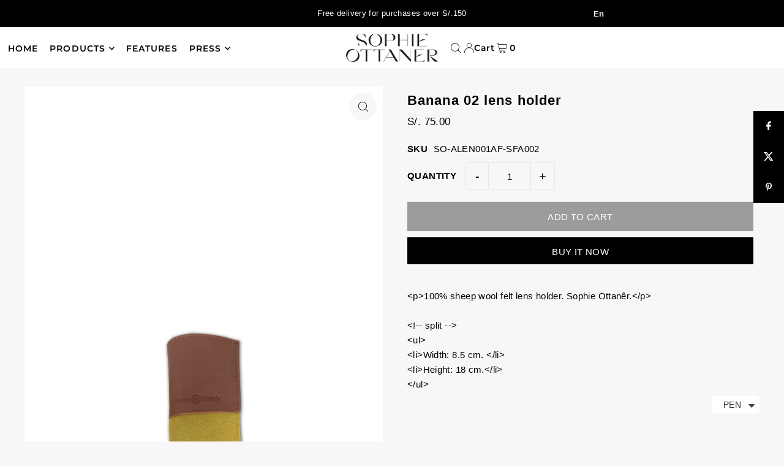

--- FILE ---
content_type: text/css
request_url: https://www.sophieottaner.com/cdn/shop/t/72/assets/stylesheet.css?v=5751450968681209111711386969
body_size: 49969
content:
/** Shopify CDN: Minification failed

Line 2273:10 Unexpected "'[type=hidden]'"
Line 5303:16 Unexpected "'.icn--stock-levels'"

**/
/*
* Icon Shopify Theme
* Copyright 2023, We are Underground llc
* https://www.weareunderground.com
*
* Gridlock v3.2.1
* A responsive CSS grid system. Part of the Formstone Library.
* http://formstone.it/gridlock/
*
* Copyright 2014 Ben Plum; MIT Licensed
*/

*, :after, :before {
 box-sizing: border-box
}

.gridlock .row {
 width: 92%;
 margin-left: auto;
 margin-right: auto
}

.gridlock .row:after {
 height: 0;
 clear: both;
 content: "";
 display: block;
 line-height: 0;
 visibility: hidden
}

.gridlock .row .row {
 width: 102.08333333%;
 margin-left: -1.04166667%;
 margin-right: -1.04166667%
}

.gridlock .row .contained .row {
 width: 100%;
 margin-left: 0;
 margin-right: 0
}

.gridlock .row [class*=all-], .gridlock .row [class*=desktop-], .gridlock .row [class*=max-], .gridlock .row [class*=min-], .gridlock .row .mobile-1, .gridlock .row .mobile-2, .gridlock .row .mobile-3, .gridlock .row [class*=tablet-] {
 float: left;
 margin-left: 1.04166667%;
 margin-right: 1.04166667%
}

.gridlock .row [class*=all-].padded, .gridlock .row [class*=desktop-].padded, .gridlock .row [class*=max-].padded, .gridlock .row [class*=min-].padded, .gridlock .row .mobile-1.padded, .gridlock .row .mobile-2.padded, .gridlock .row .mobile-3.padded, .gridlock .row [class*=tablet-].padded {
 box-sizing: content-box;
 margin-left: 0;
 margin-right: 0;
 padding-left: 1.04166667%;
 padding-right: 1.04166667%
}

.gridlock .row [class*=all-].contained, .gridlock .row [class*=desktop-].contained, .gridlock .row [class*=max-].contained, .gridlock .row [class*=min-].contained, .gridlock .row .mobile-1.contained, .gridlock .row .mobile-2.contained, .gridlock .row .mobile-3.contained, .gridlock .row [class*=tablet-].contained {
 margin-left: 0;
 margin-right: 0
}

.gridlock .row [class*=all-].right, .gridlock .row [class*=desktop-].right, .gridlock .row [class*=max-].right, .gridlock .row [class*=min-].right, .gridlock .row .mobile-1.right, .gridlock .row .mobile-2.right, .gridlock .row .mobile-3.right, .gridlock .row [class*=tablet-].right {
 float: right
}

@media screen and (min-width:500px) {
 .gridlock .row {
   width: 98%
 }
}

@media screen and (min-width:740px) {
 .gridlock .row {
   width: 98%;
 }
}

@media screen and (min-width:980px) {
 .gridlock .row {
   width: 98%;
 }
}

@media screen and (min-width:1220px) {
 .gridlock .row {
   width: 1200px
 }
}

@media screen and (min-width:1320px) {
 .gridlock .row {
   width: 1300px
 }
}

@media screen and (min-width:1420px) {
 .gridlock .row {
   width: 1400px
 }
}

@media screen and (min-width:1660px) {
 .gridlock .row {
   width: 1600px
 }
}

@media screen and (max-width:739px) {
 .gridlock-mobile-fluid .row {
   width: 98%
 }
}

.gridlock .row .all-fifth {
 width: 17.91666667%
}

.gridlock .row .all-fourth {
 width: 22.91666667%
}

.gridlock .row .all-third {
 width: 31.25%
}

.gridlock .row .all-half {
 width: 47.91666667%
}

.gridlock .row .all-full {
 width: 97.91666667%
}

.gridlock .row .all-push-fifth {
 margin-left: 21.04166667%
}

.gridlock .row .all-push-fourth {
 margin-left: 26.04166667%
}

.gridlock .row .all-push-third {
 margin-left: 34.375%
}

.gridlock .row .all-push-half {
 margin-left: 51.04166667%
}

.gridlock .row .contained.all-fifth {
 width: 20%
}

.gridlock .row .contained.all-fourth {
 width: 25%
}

.gridlock .row .contained.all-third {
 width: 33.33333333%
}

.gridlock .row .contained.all-half {
 width: 50%
}

.gridlock .row .contained.all-full {
 width: 100%
}

.gridlock .row .contained.all-push-fifth {
 margin-left: 20%
}

.gridlock .row .contained.all-push-fourth {
 margin-left: 25%
}

.gridlock .row .contained.all-push-third {
 margin-left: 33.33333333%
}

.gridlock .row .contained.all-push-half {
 margin-left: 50%
}

.gridlock .row [class*=all-].centered {
 float: none;
 margin-left: auto;
 margin-right: auto
}

.gridlock .row .all-hide {
 display: none
}

@media screen and (max-width:739px) {
 .gridlock .row .mobile-1 {
   width: 31.25%
 }
 .gridlock .row .mobile-2 {
   width: 64.58333333%
 }
 .gridlock .row .mobile-3 {
   width: 97.91666667%
 }
 .gridlock .row .mobile-push-1 {
   margin-left: 34.375%
 }
 .gridlock .row .mobile-push-2 {
   margin-left: 67.70833333%
 }
 .gridlock .row .contained.mobile-1 {
   width: 33.33333333%
 }
 .gridlock .row .contained.mobile-2 {
   width: 66.66666667%
 }
 .gridlock .row .contained.mobile-3 {
   width: 100%
 }
 .gridlock .row .contained.mobile-push-1 {
   margin-left: 33.33333333%
 }
 .gridlock .row .contained.mobile-push-2 {
   margin-left: 66.66666667%
 }
 .gridlock .row .mobile-fifth {
   width: 17.91666667%
 }
 .gridlock .row .mobile-fourth {
   width: 22.91666667%
 }
 .gridlock .row .mobile-third {
   width: 31.25%
 }
 .gridlock .row .mobile-half {
   width: 47.91666667%
 }
 .gridlock .row .mobile-full {
   width: 97.91666667%
 }
 .gridlock .row .mobile-push-fifth {
   margin-left: 21.04166667%
 }
 .gridlock .row .mobile-push-fourth {
   margin-left: 26.04166667%
 }
 .gridlock .row .mobile-push-third {
   margin-left: 34.375%
 }
 .gridlock .row .mobile-push-half {
   margin-left: 51.04166667%
 }
 .gridlock .row .contained.mobile-fifth {
   width: 20%
 }
 .gridlock .row .contained.mobile-fourth {
   width: 25%
 }
 .gridlock .row .contained.mobile-third {
   width: 33.33333333%
 }
 .gridlock .row .contained.mobile-half {
   width: 50%
 }
 .gridlock .row .contained.mobile-full {
   width: 100%
 }
 .gridlock .row .contained.mobile-push-fifth {
   margin-left: 20%
 }
 .gridlock .row .contained.mobile-push-fourth {
   margin-left: 25%
 }
 .gridlock .row .contained.mobile-push-third {
   margin-left: 33.33333333%
 }
 .gridlock .row .contained.mobile-push-half {
   margin-left: 50%
 }
 .gridlock .row [class*=mobile-].centered {
   float: none;
   margin-left: auto;
   margin-right: auto
 }
 .gridlock .row .mobile-hide {
   display: none
 }
}

@media screen and (max-width:499px) {
 .gridlock .row .min-1 {
   width: 31.25%
 }
 .gridlock .row .min-2 {
   width: 64.58333333%
 }
 .gridlock .row .min-3 {
   width: 97.91666667%
 }
 .gridlock .row .min-push-1 {
   margin-left: 34.375%
 }
 .gridlock .row .min-push-2 {
   margin-left: 67.70833333%
 }
 .gridlock .row .contained.min-1 {
   width: 33.33333333%
 }
 .gridlock .row .contained.min-2 {
   width: 66.66666667%
 }
 .gridlock .row .contained.min-3 {
   width: 100%
 }
 .gridlock .row .contained.min-push-1 {
   margin-left: 33.33333333%
 }
 .gridlock .row .contained.min-push-2 {
   margin-left: 66.66666667%
 }
 .gridlock .row .min-fifth {
   width: 17.91666667%
 }
 .gridlock .row .min-fourth {
   width: 22.91666667%
 }
 .gridlock .row .min-third {
   width: 31.25%
 }
 .gridlock .row .min-half {
   width: 47.91666667%
 }
 .gridlock .row .min-full {
   width: 97.91666667%
 }
 .gridlock .row .min-push-fifth {
   margin-left: 21.04166667%
 }
 .gridlock .row .min-push-fourth {
   margin-left: 26.04166667%
 }
 .gridlock .row .min-push-third {
   margin-left: 34.375%
 }
 .gridlock .row .min-push-half {
   margin-left: 51.04166667%
 }
 .gridlock .row .contained.min-fifth {
   width: 20%
 }
 .gridlock .row .contained.min-fourth {
   width: 25%
 }
 .gridlock .row .contained.min-third {
   width: 33.33333333%
 }
 .gridlock .row .contained.min-half {
   width: 50%
 }
 .gridlock .row .contained.min-full {
   width: 100%
 }
 .gridlock .row .contained.min-push-fifth {
   margin-left: 20%
 }
 .gridlock .row .contained.min-push-fourth {
   margin-left: 25%
 }
 .gridlock .row .contained.min-push-third {
   margin-left: 33.33333333%
 }
 .gridlock .row .contained.min-push-half {
   margin-left: 50%
 }
 .gridlock .row [class*=min-].centered {
   float: none;
   margin-left: auto;
   margin-right: auto
 }
 .gridlock .row .min-hide {
   display: none
 }
}

@media screen and (min-width:740px) and (max-width:979px) {
 .gridlock .row .tablet-1 {
   width: 14.58333333%
 }
 .gridlock .row .tablet-2 {
   width: 31.25%
 }
 .gridlock .row .tablet-3 {
   width: 47.91666667%
 }
 .gridlock .row .tablet-4 {
   width: 64.58333333%
 }
 .gridlock .row .tablet-5 {
   width: 81.25%
 }
 .gridlock .row .tablet-6 {
   width: 97.91666667%
 }
 .gridlock .row .tablet-push-1 {
   margin-left: 17.70833333%
 }
 .gridlock .row .tablet-push-2 {
   margin-left: 34.375%
 }
 .gridlock .row .tablet-push-3 {
   margin-left: 51.04166667%
 }
 .gridlock .row .tablet-push-4 {
   margin-left: 67.70833333%
 }
 .gridlock .row .tablet-push-5 {
   margin-left: 84.375%
 }
 .gridlock .row .contained.tablet-1 {
   width: 16.66666667%
 }
 .gridlock .row .contained.tablet-2 {
   width: 33.33333333%
 }
 .gridlock .row .contained.tablet-3 {
   width: 50%
 }
 .gridlock .row .contained.tablet-4 {
   width: 66.66666667%
 }
 .gridlock .row .contained.tablet-5 {
   width: 83.33333333%
 }
 .gridlock .row .contained.tablet-6 {
   width: 100%
 }
 .gridlock .row .contained.tablet-push-1 {
   margin-left: 16.66666667%
 }
 .gridlock .row .contained.tablet-push-2 {
   margin-left: 33.33333333%
 }
 .gridlock .row .contained.tablet-push-3 {
   margin-left: 50%
 }
 .gridlock .row .contained.tablet-push-4 {
   margin-left: 66.66666667%
 }
 .gridlock .row .contained.tablet-push-5 {
   margin-left: 83.33333333%
 }
 .gridlock .row .tablet-fifth {
   width: 17.91666667%
 }
 .gridlock .row .tablet-fourth {
   width: 22.91666667%
 }
 .gridlock .row .tablet-third {
   width: 31.25%
 }
 .gridlock .row .tablet-three-quarter {
   width: 72.9%
 }
 .gridlock .row .tablet-two-thirds {
   width: 64.5%
 }
 .gridlock .row .tablet-half {
   width: 47.91666667%
 }
 .gridlock .row .tablet-full {
   width: 97.91666667%
 }
 .gridlock .row .tablet-push-fifth {
   margin-left: 21.04166667%
 }
 .gridlock .row .tablet-push-fourth {
   margin-left: 26.04166667%
 }
 .gridlock .row .tablet-push-third {
   margin-left: 34.375%
 }
 .gridlock .row .tablet-push-half {
   margin-left: 51.04166667%
 }
 .gridlock .row .contained.tablet-fifth {
   width: 20%
 }
 .gridlock .row .contained.tablet-fourth {
   width: 25%
 }
 .gridlock .row .contained.tablet-third {
   width: 33.33333333%
 }
 .gridlock .row .contained.tablet-half {
   width: 50%
 }
 .gridlock .row .contained.tablet-full {
   width: 100%
 }
 .gridlock .row .contained.tablet-push-fifth {
   margin-left: 20%
 }
 .gridlock .row .contained.tablet-push-fourth {
   margin-left: 25%
 }
 .gridlock .row .contained.tablet-push-third {
   margin-left: 33.33333333%
 }
 .gridlock .row .contained.tablet-push-half {
   margin-left: 50%
 }
 .gridlock .row [class*=tablet-].centered {
   float: none;
   margin-left: auto;
   margin-right: auto
 }
 .gridlock .row .tablet-hide {
   display: none !important
 }
}

@media screen and (min-width:980px) {
 .gridlock .row .desktop-1 {
   width: 6.25%
 }
 .gridlock .row .desktop-2 {
   width: 14.58333333%
 }
 .gridlock .row .desktop-3 {
   width: 22.91666667%
 }
 .gridlock .row .desktop-4 {
   width: 31.25%
 }
 .gridlock .row .desktop-5 {
   width: 39.58333333%
 }
 .gridlock .row .desktop-6 {
   width: 47.91666667%
 }
 .gridlock .row .desktop-7 {
   width: 56.25%
 }
 .gridlock .row .desktop-8 {
   width: 64.58333333%
 }
 .gridlock .row .desktop-9 {
   width: 72.91666667%
 }
 .gridlock .row .desktop-10 {
   width: 81.25%
 }
 .gridlock .row .desktop-11 {
   width: 89.58333333%
 }
 .gridlock .row .desktop-12 {
   width: 97.91666667%
 }
 .gridlock .row .desktop-push-1 {
   margin-left: 9.375%
 }
 .gridlock .row .desktop-push-2 {
   margin-left: 17.70833333%
 }
 .gridlock .row .desktop-push-3 {
   margin-left: 26.04166667%
 }
 .gridlock .row .desktop-push-4 {
   margin-left: 34.375%
 }
 .gridlock .row .desktop-push-5 {
   margin-left: 42.70833333%
 }
 .gridlock .row .desktop-push-6 {
   margin-left: 51.04166667%
 }
 .gridlock .row .desktop-push-7 {
   margin-left: 59.375%
 }
 .gridlock .row .desktop-push-8 {
   margin-left: 67.70833333%
 }
 .gridlock .row .desktop-push-9 {
   margin-left: 76.04166667%
 }
 .gridlock .row .desktop-push-10 {
   margin-left: 84.375%
 }
 .gridlock .row .desktop-push-11 {
   margin-left: 92.70833333%
 }
 .gridlock .row .contained.desktop-1 {
   width: 8.33333333%
 }
 .gridlock .row .contained.desktop-2 {
   width: 16.66666667%
 }
 .gridlock .row .contained.desktop-3 {
   width: 25%
 }
 .gridlock .row .contained.desktop-4 {
   width: 33.33333333%
 }
 .gridlock .row .contained.desktop-5 {
   width: 41.66666667%
 }
 .gridlock .row .contained.desktop-6 {
   width: 50%
 }
 .gridlock .row .contained.desktop-7 {
   width: 58.33333333%
 }
 .gridlock .row .contained.desktop-8 {
   width: 66.66666667%
 }
 .gridlock .row .contained.desktop-9 {
   width: 75%
 }
 .gridlock .row .contained.desktop-10 {
   width: 83.33333333%
 }
 .gridlock .row .contained.desktop-11 {
   width: 91.66666667%
 }
 .gridlock .row .contained.desktop-12 {
   width: 100%
 }
 .gridlock .row .contained.desktop-push-1 {
   margin-left: 8.33333333%
 }
 .gridlock .row .contained.desktop-push-2 {
   margin-left: 16.66666667%
 }
 .gridlock .row .contained.desktop-push-3 {
   margin-left: 25%
 }
 .gridlock .row .contained.desktop-push-4 {
   margin-left: 33.33333333%
 }
 .gridlock .row .contained.desktop-push-5 {
   margin-left: 41.66666667%
 }
 .gridlock .row .contained.desktop-push-6 {
   margin-left: 50%
 }
 .gridlock .row .contained.desktop-push-7 {
   margin-left: 58.33333333%
 }
 .gridlock .row .contained.desktop-push-8 {
   margin-left: 66.66666667%
 }
 .gridlock .row .contained.desktop-push-9 {
   margin-left: 75%
 }
 .gridlock .row .contained.desktop-push-10 {
   margin-left: 83.33333333%
 }
 .gridlock .row .contained.desktop-push-11 {
   margin-left: 91.66666667%
 }
 .gridlock .row .desktop-fifth {
   width: 17.91666667%
 }
 .gridlock .row .desktop-fourth {
   width: 22.91666667%
 }
 .gridlock .row .desktop-third {
   width: 31.25%
 }
 .gridlock .row .desktop-half {
   width: 47.91666667%
 }
 .gridlock .row .desktop-full {
   width: 97.91666667%
 }
 .gridlock .row .desktop-push-fifth {
   margin-left: 21.04166667%
 }
 .gridlock .row .desktop-push-fourth {
   margin-left: 26.04166667%
 }
 .gridlock .row .desktop-push-third {
   margin-left: 34.375%
 }
 .gridlock .row .desktop-push-half {
   margin-left: 51.04166667%
 }
 .gridlock .row .contained.desktop-fifth {
   width: 20%
 }
 .gridlock .row .contained.desktop-fourth {
   width: 25%
 }
 .gridlock .row .contained.desktop-third {
   width: 33.33333333%
 }
 .gridlock .row .contained.desktop-half {
   width: 50%
 }
 .gridlock .row .contained.desktop-full {
   width: 100%
 }
 .gridlock .row .contained.desktop-push-fifth {
   margin-left: 20%
 }
 .gridlock .row .contained.desktop-push-fourth {
   margin-left: 25%
 }
 .gridlock .row .contained.desktop-push-third {
   margin-left: 33.33333333%
 }
 .gridlock .row .contained.desktop-push-half {
   margin-left: 50%
 }
 .gridlock .row [class*=desktop-].centered {
   float: none;
   margin-left: auto;
   margin-right: auto
 }
 .gridlock .row .desktop-hide,
 .gridlock .row .lg-hide {
   display: none !important
 }
}

@media screen and (min-width:1220px) {
 .gridlock .row .max-1 {
   width: 6.25%
 }
 .gridlock .row .max-2 {
   width: 14.58333333%
 }
 .gridlock .row .max-3 {
   width: 22.91666667%
 }
 .gridlock .row .max-4 {
   width: 31.25%
 }
 .gridlock .row .max-5 {
   width: 39.58333333%
 }
 .gridlock .row .max-6 {
   width: 47.91666667%
 }
 .gridlock .row .max-7 {
   width: 56.25%
 }
 .gridlock .row .max-8 {
   width: 64.58333333%
 }
 .gridlock .row .max-9 {
   width: 72.91666667%
 }
 .gridlock .row .max-10 {
   width: 81.25%
 }
 .gridlock .row .max-11 {
   width: 89.58333333%
 }
 .gridlock .row .max-12 {
   width: 97.91666667%
 }
 .gridlock .row .max-push-1 {
   margin-left: 9.375%
 }
 .gridlock .row .max-push-2 {
   margin-left: 17.70833333%
 }
 .gridlock .row .max-push-3 {
   margin-left: 26.04166667%
 }
 .gridlock .row .max-push-4 {
   margin-left: 34.375%
 }
 .gridlock .row .max-push-5 {
   margin-left: 42.70833333%
 }
 .gridlock .row .max-push-6 {
   margin-left: 51.04166667%
 }
 .gridlock .row .max-push-7 {
   margin-left: 59.375%
 }
 .gridlock .row .max-push-8 {
   margin-left: 67.70833333%
 }
 .gridlock .row .max-push-9 {
   margin-left: 76.04166667%
 }
 .gridlock .row .max-push-10 {
   margin-left: 84.375%
 }
 .gridlock .row .max-push-11 {
   margin-left: 92.70833333%
 }
 .gridlock .row .contained.max-1 {
   width: 8.33333333%
 }
 .gridlock .row .contained.max-2 {
   width: 16.66666667%
 }
 .gridlock .row .contained.max-3 {
   width: 25%
 }
 .gridlock .row .contained.max-4 {
   width: 33.33333333%
 }
 .gridlock .row .contained.max-5 {
   width: 41.66666667%
 }
 .gridlock .row .contained.max-6 {
   width: 50%
 }
 .gridlock .row .contained.max-7 {
   width: 58.33333333%
 }
 .gridlock .row .contained.max-8 {
   width: 66.66666667%
 }
 .gridlock .row .contained.max-9 {
   width: 75%
 }
 .gridlock .row .contained.max-10 {
   width: 83.33333333%
 }
 .gridlock .row .contained.max-11 {
   width: 91.66666667%
 }
 .gridlock .row .contained.max-12 {
   width: 100%
 }
 .gridlock .row .contained.max-push-1 {
   margin-left: 8.33333333%
 }
 .gridlock .row .contained.max-push-2 {
   margin-left: 16.66666667%
 }
 .gridlock .row .contained.max-push-3 {
   margin-left: 25%
 }
 .gridlock .row .contained.max-push-4 {
   margin-left: 33.33333333%
 }
 .gridlock .row .contained.max-push-5 {
   margin-left: 41.66666667%
 }
 .gridlock .row .contained.max-push-6 {
   margin-left: 50%
 }
 .gridlock .row .contained.max-push-7 {
   margin-left: 58.33333333%
 }
 .gridlock .row .contained.max-push-8 {
   margin-left: 66.66666667%
 }
 .gridlock .row .contained.max-push-9 {
   margin-left: 75%
 }
 .gridlock .row .contained.max-push-10 {
   margin-left: 83.33333333%
 }
 .gridlock .row .contained.max-push-11 {
   margin-left: 91.66666667%
 }
 .gridlock .row .max-fifth {
   width: 17.91666667%
 }
 .gridlock .row .max-fourth {
   width: 22.91666667%
 }
 .gridlock .row .max-third {
   width: 31.25%
 }
 .gridlock .row .max-half {
   width: 47.91666667%
 }
 .gridlock .row .max-full {
   width: 97.91666667%
 }
 .gridlock .row .max-push-fifth {
   margin-left: 21.04166667%
 }
 .gridlock .row .max-push-fourth {
   margin-left: 26.04166667%
 }
 .gridlock .row .max-push-third {
   margin-left: 34.375%
 }
 .gridlock .row .max-push-half {
   margin-left: 51.04166667%
 }
 .gridlock .row .contained.max-fifth {
   width: 20%
 }
 .gridlock .row .contained.max-fourth {
   width: 25%
 }
 .gridlock .row .contained.max-third {
   width: 33.33333333%
 }
 .gridlock .row .contained.max-half {
   width: 50%
 }
 .gridlock .row .contained.max-full {
   width: 100%
 }
 .gridlock .row .contained.max-push-fifth {
   margin-left: 20%
 }
 .gridlock .row .contained.max-push-fourth {
   margin-left: 25%
 }
 .gridlock .row .contained.max-push-third {
   margin-left: 33.33333333%
 }
 .gridlock .row .contained.max-push-half {
   margin-left: 50%
 }
 .gridlock .row [class*=max-].centered {
   float: none;
   margin-left: auto;
   margin-right: auto
 }
 .gridlock .row .max-hide {
   display: none
 }
}

.gridlock-fluid .row {
 width: 98%
}

* {
  margin: 0;
}

.first {
  clear: left;
}


/* =============== */
/* = CSS Grid = */
/* =============== */
.grid__wrapper {
  margin: 0 auto;
  padding-left: 3%;
  padding-right: 3%;
  max-width: 1600px;
  display: grid;
  grid-column-gap: 1rem;
  grid-row-gap: 1rem;
  grid-template-columns: repeat(12, 1fr);
  grid-template-rows: auto;
  font-size: var(--base-font-size);
}

.grid__wrapper-nest {
  display: grid !important;
}

.grid__wrapper.aflow {
  grid-auto-flow: dense;
}

.grid__wrapper.narrow {
  padding-left: 7%;
  padding-right: 7%;
}

.grid__wrapper.full {
  padding-left: 1.25%;
  padding-right: 1.25%;
  max-width: unset;
  width: 100%;
}

.grid__wrapper.edge {
  padding-left: 0;
  padding-right: 0;
  margin-left: 0;
  margin-right: 0;
  width: 100%;
  max-width: unset;
}

.gridlock .row .row.grid__wrapper {
    width: 102%;
    margin-left: -1%;
    margin-right: -1%;
}

.grid__wrapper > .first {
  order: 1;
}

.grid__wrapper > .last {
  order: 2;
}

/* Inline Grid Columns */
.grid__wrapper > * {
  display: inline-block;
  padding: 0;
  font-size: var(--font-size);
  vertical-align: top;
}

.span-1 {
  width: 8.3333333%;
}
.span-2 {
  width: 16.666666%;
}
.span-3 {
  width: 25%;
}
.span-4 {
  width: 33.333333%;
}
.span-5 {
  width: 41.666666%;
}
.span-6 {
  width: 50%;
}
.span-7 {
  width: 58.333333%;
}
.span-8 {
  width: 66.666666%;
}
.span-9 {
  width: 75%;
}
.span-10 {
  width: 83.33333%;
}
.span-11 {
  width: 91.666667%;
}
.span-12 {
  width: 100%;
}

/* Grid 5 Column */
@media screen and (min-width: 981px) {
  .grid__wrapper.gtc5 {
    grid-template-columns: repeat(5, minmax(1em, 1fr));
  }
}
/* Grid Row Template */
.grid__wrapper.gtr1 {
  grid-template-rows: 1fr;
}
.grid__wrapper.gtr2 {
  grid-template-rows: 1fr 1fr;
}
.grid__wrapper.gtr3 {
  grid-template-rows: 1fr 1fr 1fr;
}
.grid__wrapper.gtr4 {
  grid-template-rows: 1fr 1fr 1fr 1fr;
}

.gr1 { grid-row: 1; }
.gr2 { grid-row: 2; }
.gr3 { grid-row: 3; }
.gr4 { grid-row: 4; }

.gc10 { grid-column-start: 10 !important; }

/* Grid Gap */
.cg0 { grid-column-gap: 0; }
.cg1 { grid-column-gap: 6px; }
.cg2 { grid-column-gap: 9px; }
.cg3 { grid-column-gap: 12px; }
.cg4 { grid-column-gap: 15px; }
.cg5 { grid-column-gap: 18px; }
.cg6 { grid-column-gap: 21px; }
.cg7 { grid-column-gap: 24px; }
.cg8 { grid-column-gap: 27px; }
.cg9 { grid-column-gap: 30px; }

.rg0 { grid-row-gap: 0; }
.rg1 { grid-row-gap: 6px; }
.rg2 { grid-row-gap: 9px; }
.rg3 { grid-row-gap: 12px; }
.rg4 { grid-row-gap: 15px; }
.rg5 { grid-row-gap: 18px; }
.rg6 { grid-row-gap: 21px; }
.rg7 { grid-row-gap: 24px; }
.rg8 { grid-row-gap: 27px; }
.rg9 { grid-row-gap: 30px; }

/* Align Text */
.a-left { text-align: left; }
.a-right { text-align: right; }
.a-center { text-align: center; }

/* Align Items */
.vai-start { align-items: start; }
.vai-center { align-items: center; }
.vai-end { align-items: end; }

/* Align Self */
.v-start { align-self: start; vertical-align: top; }
.v-center { align-self: center; vertical-align: middle; }
.v-end { align-self: end; vertical-align: bottom; }
.v-stretch { align-self: stretch; }
.vi-center { display: inline;  vertical-align: middle; }
.vib-center { display: inline-block;  vertical-align: middle; }

/* Justify Self */
.h-start { justify-self: start; }
.h-center { justify-self: center; }
.h-end { justify-self: end; }
.h-stretch { justify-self: stretch; }

/* Place Self */
.vh-start { place-self: start; }
.vv-center { place-self: center; }
.vh-end { place-self: end; }
.vh-stretch { place-self: stretch; }

.absolute-center {
  position: absolute;
  transform: translate(-50%, -50%);
  top: 50%;
  left: 50%;
}

.relative {
  position: relative;
}

@supports (display: grid) {
  /* Grid Columns */
  .span-1 { grid-column: 1; width: 100%; }
  .span-2 { grid-column: 1 / 3; width: 100%; }
  .span-3 { grid-column: 1 / 4; width: 100%; }
  .span-4, .span-third { grid-column: 1 / 5; width: 100%; }
  .span-5 { grid-column: 1 / 6; width: 100%; }
  .span-6 { grid-column: 1 / 7; width: 100%; }
  .span-7 { grid-column: 1 / 8; width: 100%; }
  .span-8 { grid-column: 1 / 9; width: 100%; }
  .span-9 { grid-column: 1 / 10; width: 100%; }
  .span-10 { grid-column: 1 / 11; width: 100%; }
  .span-11 { grid-column: 1 / 12; width: 100%; }
  .span-12 { grid-column: 1 / 13; width: 100%; }

  .span-6.first { grid-column: 1 / 7; width: 100%; }
  .span-6.last { grid-column: 7 / 13; width: 100%; }
  .span-8.first { grid-column: 1 / 9; width: 100%; }
  .span-4.last { grid-column: 9 / 13; width: 100%; }
  .span-4.first { grid-column: 1 / 5; width: 100%; }
  .span-8.last { grid-column: 5 / 13; width: 100%; }
  .span-9.first { grid-column: 1 / 10; width: 100%; }
  .span-3.last { grid-column: 10 / 13; width: 100%; }
  .span-3.first { grid-column: 1 / 4; width: 100%; }
  .span-9.last { grid-column: 4 / 13; width: 100%; }

  /* Grid Auto Columns */
  .span-1.auto { grid-column: auto / span 1; width: 100%; }
  .span-2.auto { grid-column: auto / span 2; width: 100%; }
  .span-3.auto { grid-column: auto / span 3; width: 100%; }
  .span-4.auto, .span-third.auto { grid-column: auto / span 4; width: 100%; }
  .span-5.auto { grid-column: auto / span 5; width: 100%; }
  .span-6.auto { grid-column: auto / span 6; width: 100%; }
  .span-7.auto { grid-column: auto / span 7; width: 100%; }
  .span-8.auto { grid-column: auto / span 8; width: 100%; }
  .span-9.auto { grid-column: auto / span 9; width: 100%; }
  .span-10.auto { grid-column: auto / span 10; width: 100%; }
  .span-11.auto { grid-column: auto / span 11; width: 100%; }
  .span-12.auto { grid-column: auto / span 12; width: 100%; }

  /* Grid Push Columns */
  .span-1.push-1 { grid-column: 2 / 3; width: 100%; }
  .span-1.push-2 { grid-column: 3 / 4; width: 100%; }
  .span-1.push-3 { grid-column: 4 / 5; width: 100%; }
  .span-1.push-4 { grid-column: 5 / 6; width: 100%; }
  .span-1.push-5 { grid-column: 6 / 7; width: 100%; }
  .span-1.push-6 { grid-column: 7 / 8; width: 100%; }
  .span-1.push-7 { grid-column: 8 / 9; width: 100%; }
  .span-1.push-8 { grid-column: 9 / 10; width: 100%; }
  .span-1.push-9 { grid-column: 10 / 11; width: 100%; }
  .span-1.push-10 { grid-column: 11 / 12; width: 100%; }
  .span-1.push-11 { grid-column: 12 / 13; width: 100%; }

  .span-2.push-1 { grid-column: 2 / 4; width: 100%; }
  .span-2.push-2 { grid-column: 3 / 5; width: 100%; }
  .span-2.push-3 { grid-column: 4 / 6; width: 100%; }
  .span-2.push-4 { grid-column: 5 / 7; width: 100%; }
  .span-2.push-5 { grid-column: 6 / 8; width: 100%; }
  .span-2.push-6 { grid-column: 7 / 9; width: 100%; }
  .span-2.push-7 { grid-column: 8 / 10; width: 100%; }
  .span-2.push-8 { grid-column: 9 / 11; width: 100%; }
  .span-2.push-9 { grid-column: 10 / 12; width: 100%; }
  .span-2.push-10 { grid-column: 11 / 13; width: 100%; }

  .span-3.push-1 { grid-column: 2 / 5; width: 100%; }
  .span-3.push-2 { grid-column: 3 / 6; width: 100%; }
  .span-3.push-3 { grid-column: 4 / 7; width: 100%; }
  .span-3.push-4 { grid-column: 5 / 8; width: 100%; }
  .span-3.push-5 { grid-column: 6 / 9; width: 100%; }
  .span-3.push-6 { grid-column: 7 / 10; width: 100%; }
  .span-3.push-7 { grid-column: 8 / 11; width: 100%; }
  .span-3.push-8 { grid-column: 9 / 12; width: 100%; }
  .span-3.push-9 { grid-column: 10 / 13; width: 100%; }

  .span-4.push-1 { grid-column: 2 / 6; width: 100%; }
  .span-4.push-2 { grid-column: 3 / 7; width: 100%; }
  .span-4.push-3 { grid-column: 4 / 8; width: 100%; }
  .span-4.push-4 { grid-column: 5 / 9; width: 100%; }
  .span-4.push-5 { grid-column: 6 / 10; width: 100%; }
  .span-4.push-6 { grid-column: 7 / 11; width: 100%; }
  .span-4.push-7 { grid-column: 8 / 12; width: 100%; }
  .span-4.push-8 { grid-column: 9 / 13; width: 100%; }

  .span-5.push-1 { grid-column: 2 / 7; width: 100%; }
  .span-5.push-2 { grid-column: 3 / 8; width: 100%; }
  .span-5.push-3 { grid-column: 4 / 9; width: 100%; }
  .span-5.push-4 { grid-column: 5 / 10; width: 100%; }
  .span-5.push-5 { grid-column: 6 / 11; width: 100%; }
  .span-5.push-6 { grid-column: 7 / 12; width: 100%; }
  .span-5.push-7 { grid-column: 8 / 13; width: 100%; }

  .span-6.push-1 { grid-column: 2 / 8; width: 100%; }
  .span-6.push-2 { grid-column: 3 / 9; width: 100%; }
  .span-6.push-3 { grid-column: 4 / 10; width: 100%; }
  .span-6.push-4 { grid-column: 5 / 11; width: 100%; }
  .span-6.push-5 { grid-column: 6 / 12; width: 100%; }
  .span-6.push-6 { grid-column: 7 / 13; width: 100%; }

  .span-7.push-1 { grid-column: 2 / 9; width: 100%; }
  .span-7.push-2 { grid-column: 3 / 10; width: 100%; }
  .span-7.push-3 { grid-column: 4 / 11; width: 100%; }
  .span-7.push-4 { grid-column: 5 / 12; width: 100%; }
  .span-7.push-5 { grid-column: 6 / 13; width: 100%; }

  .span-8.push-1 { grid-column: 2 / 10; width: 100%; }
  .span-8.push-2 { grid-column: 3 / 11; width: 100%; }
  .span-8.push-3 { grid-column: 4 / 12; width: 100%; }
  .span-8.push-4 { grid-column: 5 / 13; width: 100%; }

  .span-9.push-1 { grid-column: 2 / 11; width: 100%; }
  .span-9.push-2 { grid-column: 3 / 12; width: 100%; }
  .span-9.push-3 { grid-column: 4 / 13; width: 100%; }

  .span-10.push-1 { grid-column: 2 / 12; width: 100%; }
  .span-10.push-2 { grid-column: 3 / 13; width: 100%; }

  .span-11.push-1 { grid-column: 2 / 13; width: 100%; }

  @media (min-width: 981px){
    .desktop-hide {
      display: none !important;
    }
  }

  /* Mobile Grid Columns */
  @media (max-width: 740px) {
    .sm-span-1.auto { grid-column: auto / span 1 !important; width: 100%; }
    .sm-span-2.auto { grid-column: auto / span 2 !important; width: 100%; }
    .sm-span-3.auto { grid-column: auto / span 3 !important; width: 100%; }
    .sm-span-4.auto, .sm-span-third.auto { grid-column: auto / span 4 !important; width: 100%; }
    .sm-span-5.auto { grid-column: auto / span 5 !important; width: 100%; }
    .sm-span-6.auto { grid-column: auto / span 6 !important; width: 100%; }
    .sm-span-7.auto { grid-column: auto / span 7 !important; width: 100%; }
    .sm-span-8.auto { grid-column: auto / span 8 !important; width: 100%; }
    .sm-span-9.auto { grid-column: auto / span 9 !important; width: 100%; }
    .sm-span-10.auto { grid-column: auto / span 10 !important; width: 100%; }
    .sm-span-11.auto { grid-column: auto / span 11 !important; width: 100%; }
    .sm-span-12.auto { grid-column: auto / span 12 !important; width: 100%; }

    .sm-cg0 { grid-column-gap: 0; }
    .sm-cg1 { grid-column-gap: 6px; }
    .sm-cg2 { grid-column-gap: 9px; }
    .sm-cg3 { grid-column-gap: 12px; }
    .sm-cg4 { grid-column-gap: 15px; }
    .sm-cg5 { grid-column-gap: 18px; }
    .sm-cg6 { grid-column-gap: 21px; }
    .sm-cg7 { grid-column-gap: 24px; }
    .sm-cg8 { grid-column-gap: 27px; }
    .sm-cg9 { grid-column-gap: 30px; }

    .sm-rg0 { grid-row-gap: 0; }
    .sm-rg1 { grid-row-gap: 6px; }
    .sm-rg2 { grid-row-gap: 9px; }
    .sm-rg3 { grid-row-gap: 12px; }
    .sm-rg4 { grid-row-gap: 15px; }
    .sm-rg5 { grid-row-gap: 18px; }
    .sm-rg6 { grid-row-gap: 21px; }
    .sm-rg7 { grid-row-gap: 24px; }
    .sm-rg8 { grid-row-gap: 27px; }
    .sm-rg9 { grid-row-gap: 30px; }

    .mobile-hide,
    .sm-hide {
      display: none !important;
    }
    /* Align Text */
    .sm-a-left { text-align: left; }
    .sm-a-right { text-align: right; }
    .sm-a-center { text-align: center; }

    /* Align Self */
    .sm-v-start { align-self: start; vertical-align: top; }
    .sm-v-center { align-self: center; vertical-align: middle; }
    .sm-v-end { align-self: end; vertical-align: bottom; }
    .sm-v-stretch { align-self: stretch; }

    /* Justify Self */
    .sm-h-start { justify-self: start; }
    .sm-h-center { justify-self: center; }
    .sm-h-end { justify-self: end; }
    .sm-h-stretch { justify-self: stretch; }

    /* Place Self */
    .sm-vh-start { place-self: start; }
    .sm-vv-center { place-self: center; }
    .sm-vh-end { place-self: end; }
    .sm-vh-stretch { place-self: stretch; }
  }

  /* Tablet Grid */
  @media (min-width: 741px) and (max-width: 980px) {
    .md-span-12.auto { grid-column: auto / span 12 !important; width: 100%; }
    .md-span-1.auto { grid-column: auto / span 1 !important; width: 100%; }
    .md-span-2.auto { grid-column: auto / span 2 !important; width: 100%; }
    .md-span-3.auto { grid-column: auto / span 3 !important; width: 100%; }
    .md-span-4.auto, .md-span-third.auto { grid-column: auto / span 4 !important; width: 100%; }
    .md-span-5.auto { grid-column: auto / span 5 !important; width: 100%; }
    .md-span-6.auto { grid-column: auto / span 6 !important; width: 100%; }
    .md-span-7.auto { grid-column: auto / span 7 !important; width: 100%; }
    .md-span-8.auto { grid-column: auto / span 8 !important; width: 100%; }
    .md-span-9.auto { grid-column: auto / span 9 !important; width: 100%; }
    .md-span-10.auto { grid-column: auto / span 10 !important; width: 100%; }
    .md-span-11.auto { grid-column: auto / span 11 !important; width: 100%; }
    .md-span-12.auto { grid-column: auto / span 12 !important; width: 100%; }
    .md-span-12.auto { grid-column: auto / span 12 !important; width: 100%; }

    .md-cg0 { grid-column-gap: 0; }
    .md-cg1 { grid-column-gap: 6px; }
    .md-cg2 { grid-column-gap: 9px; }
    .md-cg3 { grid-column-gap: 12px; }
    .md-cg4 { grid-column-gap: 15px; }
    .md-cg5 { grid-column-gap: 18px; }
    .md-cg6 { grid-column-gap: 21px; }
    .md-cg7 { grid-column-gap: 24px; }
    .md-cg8 { grid-column-gap: 27px; }
    .md-cg9 { grid-column-gap: 30px; }

    .md-rg0 { grid-row-gap: 0; }
    .md-rg1 { grid-row-gap: 6px; }
    .md-rg2 { grid-row-gap: 9px; }
    .md-rg3 { grid-row-gap: 12px; }
    .md-rg4 { grid-row-gap: 15px; }
    .md-rg5 { grid-row-gap: 18px; }
    .md-rg6 { grid-row-gap: 21px; }
    .md-rg7 { grid-row-gap: 24px; }
    .md-rg8 { grid-row-gap: 27px; }
    .md-rg9 { grid-row-gap: 30px; }

    .tablet-hide {
      display: none !important;
    }
    /* Align Text */
    .md-a-left { text-align: left; }
    .md-a-right { text-align: right; }
    .md-a-center { text-align: center; }

    /* Align Self */
    .md-v-start { align-self: start; vertical-align: top; }
    .md-v-center { align-self: center; vertical-align: middle; }
    .md-v-end { align-self: end; vertical-align: bottom; }
    .md-v-stretch { align-self: stretch; }

    /* Justify Self */
    .md-h-start { justify-self: start; }
    .md-h-center { justify-self: center; }
    .md-h-end { justify-self: end; }
    .md-h-stretch { justify-self: stretch; }

    /* Place Self */
    .md-vh-start { place-self: start; }
    .md-vv-center { place-self: center; }
    .md-vh-end { place-self: end; }
    .md-vh-stretch { place-self: stretch; }
  }

  /* Mobile & Tablet Grid */
  @media (max-width: 980px) {
    .dv-span-12.auto { grid-column: auto / span 12 !important; width: 100%; }
    .dv-span-1.auto { grid-column: auto / span 1 !important; width: 100%; }
    .dv-span-2.auto { grid-column: auto / span 2 !important; width: 100%; }
    .dv-span-3.auto { grid-column: auto / span 3 !important; width: 100%; }
    .dv-span-4.auto, .md-span-third.auto { grid-column: auto / span 4 !important; width: 100%; }
    .dv-span-5.auto { grid-column: auto / span 5 !important; width: 100%; }
    .dv-span-6.auto { grid-column: auto / span 6 !important; width: 100%; }
    .dv-span-7.auto { grid-column: auto / span 7 !important; width: 100%; }
    .dv-span-8.auto { grid-column: auto / span 8 !important; width: 100%; }
    .dv-span-9.auto { grid-column: auto / span 9 !important; width: 100%; }
    .dv-span-10.auto { grid-column: auto / span 10 !important; width: 100%; }
    .dv-span-11.auto { grid-column: auto / span 11 !important; width: 100%; }
    .dv-span-12.auto { grid-column: auto / span 12 !important; width: 100%; }

    .dv-cg0 { grid-column-gap: 0; }
    .dv-cg1 { grid-column-gap: 6px; }
    .dv-cg2 { grid-column-gap: 9px; }
    .dv-cg3 { grid-column-gap: 12px; }
    .dv-cg4 { grid-column-gap: 15px; }
    .dv-cg5 { grid-column-gap: 18px; }
    .dv-cg6 { grid-column-gap: 21px; }
    .dv-cg7 { grid-column-gap: 24px; }
    .dv-cg8 { grid-column-gap: 27px; }
    .dv-cg9 { grid-column-gap: 30px; }

    .dv-rg0 { grid-row-gap: 0; }
    .dv-rg1 { grid-row-gap: 6px; }
    .dv-rg2 { grid-row-gap: 9px; }
    .dv-rg3 { grid-row-gap: 12px; }
    .dv-rg4 { grid-row-gap: 15px; }
    .dv-rg5 { grid-row-gap: 18px; }
    .dv-rg6 { grid-row-gap: 21px; }
    .dv-rg7 { grid-row-gap: 24px; }
    .dv-rg8 { grid-row-gap: 27px; }
    .dv-rg9 { grid-row-gap: 30px; }

    .device-hide {
      display: none !important;
    }

    /* Align Text */
    .dv-a-left { text-align: left; }
    .dv-a-right { text-align: right; }
    .dv-a-center { text-align: center; }

    /* Align Self */
    .dv-v-start { align-self: start; vertical-align: top; }
    .dv-v-center { align-self: center; vertical-align: middle; }
    .dv-v-end { align-self: end; vertical-align: bottom; }
    .dv-v-stretch { align-self: stretch; }

    /* Justify Self */
    .dv-h-start { justify-self: start; }
    .dv-h-center { justify-self: center; }
    .dv-h-end { justify-self: end; }
    .dv-h-stretch { justify-self: stretch; }

    /* Place Self */
    .dv-vh-start { place-self: start; }
    .dv-vv-center { place-self: center; }
    .dv-vh-end { place-self: end; }
    .dv-vh-stretch { place-self: stretch; }
  }
}

/* --- Rows --- */
@media screen and (min-width: 741px) {
  .r-span-2 { grid-row: auto/span 2; }
  .r-span-3 { grid-row: auto/span 3; }
}

/* --- Margin --- */
.m0  { margin:        0 !important; }
.mt0 { margin-top:    0 !important; }
.mr0 { margin-right:  0 !important; }
.mb0 { margin-bottom: 0 !important; }
.ml0 { margin-left:   0 !important; }
.mx0 { margin-left:   0 !important; margin-right:  0 !important; }
.my0 { margin-top:    0 !important; margin-bottom: 0 !important; }
.mt5 { margin-top: 5px; }
.mt10 { margin-top: 10px;}
.mt15 { margin-top: 15px;}
.mt20 { margin-top: 20px;}
.mr10 { margin-right: 10px;}
.mr15 { margin-right: 15px;}
.mr20 { margin-right: 20px;}
.mb10 { margin-bottom: 10px;}
.mb15 { margin-bottom: 15px;}
.mb20 { margin-bottom: 20px;}
.ml10 { margin-left: 10px;}
.ml15 { margin-left: 15px;}
.ml20 { margin-left: 20px;}

.m-auto  { margin: auto !important; }
.mt-auto { margin-top: auto !important; }
.mr-auto { margin-right: auto !important; }
.mb-auto { margin-bottom: auto !important; }
.ml-auto { margin-left: auto !important; }
.mx-auto { margin-left: auto !important; margin-right: auto !important; }
.my-auto { margin-top: auto !important; margin-bottom: auto !important; }

/* --- Padding --- */
.p0  { padding: 0 !important; }
.pt0 { padding-top: 0 !important; }
.pr0 { padding-right: 0 !important; }
.pb0 { padding-bottom: 0 !important; }
.pl0 { padding-left: 0 !important; }
.px0 { padding-left: 0 !important; padding-right:  0 !important; }
.py0 { padding-top: 0 !important;  padding-bottom: 0 !important; }
.pt10 { padding-top: 10px;}
.pt15 { padding-top: 15px;}
.pt20 { padding-top: 20px;}
.pr10 { padding-right: 10px;}
.pr15 { padding-right: 15px;}
.pr20 { padding-right: 20px;}
.pb10 { padding-bottom: 10px;}
.pb15 { padding-bottom: 15px;}
.pb20 { padding-bottom: 20px;}
.pl10 { padding-left: 10px;}
.pl15 { padding-left: 15px;}
.pl20 { padding-left: 20px;}

@media (min-width: 741px) and (max-width: 980px) {
  .md-m0  { margin:        0 !important; }
  .md-mt0 { margin-top:    0 !important; }
  .md-mr0 { margin-right:  0 !important; }
  .md-mb0 { margin-bottom: 0 !important; }
  .md-ml0 { margin-left:   0 !important; }
  .md-mx0 { margin-left:   0 !important; margin-right:  0 !important; }
  .md-my0 { margin-top:    0 !important; margin-bottom: 0 !important; }

  .md-m-auto  { margin: auto !important; }
  .md-mt-auto { margin-top: auto !important; }
  .md-mr-auto { margin-right: auto !important; }
  .md-mb-auto { margin-bottom: auto !important; }
  .md-ml-auto { margin-left: auto !important; }
  .md-mx-auto { margin-left: auto !important; margin-right: auto !important; }
  .md-my-auto { margin-top: auto !important; margin-bottom: auto !important; }

  /* --- Padding --- */
  .md-p0  { padding: 0 !important; }
  .md-pt0 { padding-top: 0 !important; }
  .md-pr0 { padding-right: 0 !important; }
  .md-pb0 { padding-bottom: 0 !important; }
  .md-pl0 { padding-left: 0 !important; }
  .md-px0 { padding-left: 0 !important; padding-right:  0 !important; }
  .md-py0 { padding-top: 0 !important;  padding-bottom: 0 !important; }
}

@media (max-width: 740px) {
  .sm-m0  { margin:        0 !important; }
  .sm-mt0 { margin-top:    0 !important; }
  .sm-mr0 { margin-right:  0 !important; }
  .sm-mb0 { margin-bottom: 0 !important; }
  .sm-ml0 { margin-left:   0 !important; }
  .sm-mx0 { margin-left:   0 !important; margin-right:  0 !important; }
  .sm-my0 { margin-top:    0 !important; margin-bottom: 0 !important; }

  .sm-m-auto  { margin: auto; }
  .sm-mt-auto { margin-top: auto; }
  .sm-mr-auto { margin-right: auto; }
  .sm-mb-auto { margin-bottom: auto; }
  .sm-ml-auto { margin-left: auto; }
  .sm-mx-auto { margin-left: auto; margin-right: auto; }
  .sm-my-auto { margin-top: auto; margin-bottom: auto; }

  /* --- Padding --- */
  .sm-p0  { padding: 0; }
  .sm-pt0 { padding-top: 0; }
  .sm-pr0 { padding-right: 0; }
  .sm-pb0 { padding-bottom: 0; }
  .sm-pl0 { padding-left: 0; }
  .sm-px0 { padding-left: 0; padding-right:  0; }
  .sm-py0 { padding-top: 0;  padding-bottom: 0; }
}

@media (max-width: 980px) {
  .dv-m0  { margin:        0; }
  .dv-mt0 { margin-top:    0; }
  .dv-mr0 { margin-right:  0; }
  .dv-mb0 { margin-bottom: 0; }
  .dv-ml0 { margin-left:   0; }
  .dv-mx0 { margin-left:   0; margin-right:  0; }
  .dv-my0 { margin-top:    0; margin-bottom: 0; }

  .dv-m-auto  { margin: auto; }
  .dv-mt-auto { margin-top: auto; }
  .dv-mr-auto { margin-right: auto; }
  .dv-mb-auto { margin-bottom: auto; }
  .dv-ml-auto { margin-left: auto; }
  .dv-mx-auto { margin-left: auto; margin-right: auto; }
  .dv-my-auto { margin-top: auto; margin-bottom: auto; }

  /* --- Padding --- */
  .dv-p0  { padding: 0; }
  .dv-pt0 { padding-top: 0; }
  .dv-pr0 { padding-right: 0; }
  .dv-pb0 { padding-bottom: 0; }
  .dv-pl0 { padding-left: 0; }
  .dv-px0 { padding-left: 0; padding-right:  0; }
  .dv-py0 { padding-top: 0;  padding-bottom: 0; }
}

/* Quick Inline Grid */
.inline__wrapper {
  list-style: none;
  width: 100%;
}
.inline__wrapper > * {
  width: auto;
  margin: 0;
  display: inline-block;
  padding-left: 5px;
  padding-right: 5px;
}
.display-none { display: none !important;}

.note {
  padding: 20px;
  border: 1px solid var(--dotted-color);
  margin-top: 20px;
}
.note .underline {
  text-decoration: underline;
}
.or-divider {
  position: relative;
  font-size: var(--font-size);
  font-weight: bold;
  text-transform: uppercase;
  line-height: 1.6;
}
.or-divider span:before {
  content: "";
  background: var(--dotted-color);
  height: 1px;
  width: 40%;
  position: absolute;
  left: 0;
  top: 50%;
}
.or-divider span:after {
  content: "";
  background: var(--dotted-color);
  height: 1px;
  width: 40%;
  position: absolute;
  right: 0;
  top: 50%;
}

/* ---- existing CSS grid ---- */

@supports (display: grid) {
  .grid_wrapper {
    width: 100%;
    display: grid;
    grid-template-columns: repeat(12, 1fr);
    grid-column-gap: 30px;
    grid-row-gap: 40px;
  }
  .product__section .grid_wrapper {
    grid-column-gap: 30px;
    grid-row-gap: 25px;
  }
  div#main-content.grid_wrapper,
  .custom-page-content .grid_wrapper {
    grid-row-gap: 10px! important;
  }
}

@media (pointer: coarse) {
  *:focus {
    outline: none;
  }
}
:focus {
  outline: var(--keyboard-focus) var(--focus-border-style) var(--focus-border-weight) !important;
  outline-offset: calc(var(--focus-border-weight) * -1px) !important;
}

html, body {
  height: 100%;
 }

body {
  color: var(--text-color);
  background: var(--background);
  font-size: var(--font-size);
  font-family: var(--main-family);
  font-style: var(--main-style);
  font-weight: var(--main-weight);
  letter-spacing: var(--main-spacing);
  line-height: 1.6em;
    -webkit-font-smoothing: antialiased;
    -webkit-text-size-adjust: 100%;
  position: relative;
}

img {
  height: auto;
  width: 100%;
  max-width: 100%;
  border: 0;
}

img[data-sizes="auto"] {
  display: block;
  width: 100%;
}

.box-ratio {
  display: block;
  height: 0;
  width: 100%;
  overflow: hidden;
  padding-bottom: 100%;
}

.visually-hidden {
  display: none;
}

#logo a {
  color: var(--header-color);
  font-family:var(--heading-family);
  font-weight: var(--heading-weight);
  font-style: var(--heading-style);
  font-size: var(--h1-size);
}

h1, .h1, h2, .h2, h3, .h3, h4, .h4, h5, .h5, h6, .h6 {
  color: var(--header-color);
  font-family:var(--heading-family);
  font-weight: var(--heading-weight);
  font-style: var(--heading-style);
  margin-top: 0;
  margin-bottom: 10px;
  line-height: normal;
  -webkit-font-smoothing: antialiased;
  letter-spacing: var(--heading-spacing);
}

h1 a, h2 a, h3 a, h4 a, h5 a, h6 a {
  font-weight: inherit;
  color: var(--header-color) !important;
}

h1, .h1 { font-size: var(--h1-size); }
h2, .h2 { font-size: var(--h2-size); }
h3, .h3 { font-size: var(--h3-size); }
h4, .h4 { font-size: calc(var(--font-size) + 2px);}
h5, .h5 { font-size: calc(var(--font-size) + 1px); }

h2.body-text, h3.body--text, h4.body--text, h5.body--text {
  font-size: var(--font-size);
  font-family: var(--main-family);
  font-style: var(--main-style);
  font-weight: var(--main-weight);
}

h1, h2, h3, h4, h5, h6, p, dl, hr, ol, ul, pre, table, address, fieldset {
  margin-bottom: 10px;
}

p {
  font-size: var(--font-size); margin-bottom: 10px;
}

strong {
  font-weight: bold;
}

em {
  font-style:italic;
}

pre {
  font-family: var(--main-family);
  font-size: 13px;
  font-weight:bold;
}

.text-left {
  text-align: left;
}

.text-center {
  text-align: center;
}

.text-right {
  text-align: right;
}

a {
  text-decoration: none;
  color: var(--text-color);
  outline: 0;
}

.rte a {
  text-decoration: underline;
}

a:hover {
  color:var(--text-color);
  text-decoration: none;
}

a:visited {
  color:var(--text-color);
  text-decoration: none;
}

a:focus {
  outline: none;
}

/* .row hr, .row p, .row ul, .row ol, .row dl, .row pre, .row address, .row table, .row form {margin-bottom: 1.6em;} */
dt {
  font-weight: bold;
}
ol {
  padding: 0;
  margin-left: 0;
  margin-bottom: 20px;
  text-indent: 0;
  list-style-position: inside;
}
ul {
  padding: 0;
  margin: 0 0 20px 0;
  list-style: disc inside;
}
blockquote {
  font-size: 18px;
  line-height: 24px;
  font-style: italic;
  padding-left: 35px;
  color: #999;
  margin: 20px 0;
}

.rte ul {
  list-style-position: outside;
  margin-left: 20px;
}

hr {
  background:var(--dotted-color);
  border:none;
  color:var(--dotted-color);
  display:block;
  height:1px;
  margin-top: 20px;
  width:100%;
}

.clear {
  clear: both;
  display: block;
  overflow: hidden;
  visibility: hidden;
  width: 0;
  height: 0;
}

.clearfix:after {
  content: ".";
  display: block;
  height: 0;
  clear: both;
  visibility: hidden;
}

.hide {
  display: none;
}

.right {
  float: right;
}

.left {
  float: left;
}

.center {
  text-align: center;
}

.visually-hidden {
  position: absolute !important;
  overflow: hidden;
  clip: rect(0 0 0 0);
  height: 1px;
  width: 1px;
  margin: -1px;
  padding: 0;
  border: 0;
}

.overflow-hidden {
  overflow: hidden;
}

.visually-hidden--inline {
  margin: 0;
  height: 1em;
}

.visually-hidden--static {
  position: static !important;
}

.hr-or {
  border: none;
  border-top: 1px solid var(--dotted-color);
  width: 14.375rem;
  margin: 1.5625rem auto;
  overflow: visible;
  margin: 16px 0;
  width: 100%;
}

.hr-or:after {
  content: attr(data-content);
  position: relative;
  top: -10px;
  left: 50%;
  transform: translateX(-50%);
  width: 2.5rem;
  font-weight: 500;
  background-color: var(--background);
  -moz-osx-font-smoothing: grayscale;
  -webkit-font-smoothing: antialiased;
  letter-spacing: .2px;
  text-align: center;
  display: inline-block;
}

/* NO JS Helpers
================================================== */
.js-focus-hidden:focus {
  outline: none;
}

.no-js .collection-carousel {
 text-align: center;
}

.no-js .box-ratio,
.no-js .scrolling__announcements--wrapper,
.no-js .swatches__container,
.no-js .loading-wrapper,
.no-js .js-hz-filter,
.no-js .collection__horizontal-toolbar,
.no-js .search__horizontal-toolbar,
.no-js button.filter-price__trigger.js-show-filters,
.no-js .product-index:hover .product-listing__quickview-trigger,
.no-js #HeaderCountryForm,
.no-js #HeaderLanguageForm,
.no-js #FooterCountryForm,
.no-js #FooterLanguageForm,
.no-js .no-js-hidden {
  display: none !important;
}

.no-js #AddToCartForm .select,
.no-js .vantage-accordion .product-accordion-content {
  display: block !important;
}

.no-js #slider .carousel-cell,
.no-js [data-aos^=fade][data-aos^=fade] {
  opacity: 1 !important;
}

.no-js [data-aos^=fade][data-aos^=fade] {
  transform: unset;
}

.no-js [data-aos] {
  pointer-events: unset !important;
}

/* No Js Cart */
.cart-type--no_js_cart .ajax-cart__item-remove--no-js,
.no-js .ajax-cart__item-remove--no-js {
  display: block !important;
  position: absolute;
  top: 10px;
  right: 10px;
}
.cart-type--no_js_cart  .ajax-cart__item-remove--js,
.no-js .ajax-cart__item-remove--js {
  display: none;
}
.cart-type--no_js_cart .ajax-cart__qty-control--down,
.cart-type--no_js_cart .ajax-cart__qty-control--up,
.no-js .ajax-cart__qty-control--down,
.no-js .ajax-cart__qty-control--up {
  display: none;
}
.cart-type--no_js_cart .ajax-cart__item-quantity,
.no-js .ajax-cart__item-quantity {
  text-align: center !important;
}
.cart-type--no_js_cart .ajax-cart__qty-input--no-js,
.no-js .ajax-cart__qty-input--no-js {
  max-width: 90px;
  margin: 0;
}
.cart-type--no_js_cart .ajax-cart__item-update--no-js,
.no-js .ajax-cart__item-update--no-js {
  display: block !important;
  margin-top: 8px;
  text-decoration: underline;
  font-size: 13px;
  text-align: center;
  margin-left: auto;
  margin-right: auto;
}
.no-js .ajax-cart__accordion--shipping-calc {
  display: none;
}
.cart-type--no_js_cart .ajax-cart__form-wrapper--nojs,
.no-js .ajax-cart__accordion .accordion-content {
  display: block !important;
}
.no-js .loading-wrapper,
.cart-type--no_js_cart .loading-wrapper {
  display: none;
}

/* #Tables
================================================= */
table {
  width: 100%;
  border-collapse: collapse;
}

/* #Buttons
================================================== */
.button,
button,
input[type="submit"],
input[type="reset"],
input[type="button"] {
  width: 100%;
  max-width: 100%;
  background: var(--button-color);
  border: none;
  -webkit-transition: background 0.3s ease,color 0.3s ease;
  -moz-transition: background 0.3s ease,color 0.3s ease;
  -o-transition: background 0.3s ease,color 0.3s ease;
  transition: background 0.3s ease,color 0.3s ease;
  -webkit-appearance: none;
  color: var(--button-text);
  display: inline-block;
  font-family: var(--main-family);
  font-weight: var(--main-weight);
  font-size: var(--font-size);
  letter-spacing: var(--main-spacing);
  text-decoration: none;
  cursor: pointer;
  margin-bottom: 20px;
  line-height: normal;
  height: 48px;
  line-height: 48px;
}

.theme-features__rounded-buttons--enabled .button,
.theme-features__rounded-buttons--enabled button,
.theme-features__rounded-buttons--enabled input[type="submit"],
.theme-features__rounded-buttons--enabled input[type="reset"],
.theme-features__rounded-buttons--enabled input[type="button"] {
  border-radius: 3px;
  -webkit-border-radius: 3px;
}


.theme-features__buttons-uppercase--enabled .button,
.theme-features__buttons-uppercase--enabled button,
.theme-features__buttons-uppercase--enabled input[type="submit"],
.theme-features__buttons-uppercase--enabled input[type="reset"],
.theme-features__buttons-uppercase--enabled input[type="button"] {
  text-transform: uppercase;
}


.theme-features__rounded-buttons--enabled .shopify-payment-button__button {
  border-radius: 3px !important;
  -webkit-border-radius: 3px !important;
}

.theme-features__rounded-buttons--disabled .shopify-payment-button__button {
   border-radius: 0px !important;
   -webkit-border-radius: 0px !important;
}

.theme-features__buttons-uppercase--enabled .shopify-payment-button__button {
  text-transform: uppercase !important;
}

.theme-features__buttons-uppercase--disabled .shopify-payment-button__button {
   text-transform: uppercase !important;
}

.button:hover,
button:hover,
input[type="submit"]:hover,
input[type="reset"]:hover,
input[type="button"]:hover {
  color: var(--button-text);
  background: var(--button-hover);
}

.secondary-button,
a.button.secondary-button,
button.secondary-button,
input#addToCart.secondary-button {
  background: var(--secondary-button-color) !important;
  color: var(--secondary-button-text) !important;
}

.theme-features__rounded-buttons--enabled .secondary-button {
  border-radius: 3px;
  -webkit-border-radius: 3px;
}

.theme-features__buttons-uppercase--enabled .secondary-button {
  text-transform: uppercase;
}

.secondary-button:hover {
  color: var(--secondary-button-text) !important;
  background: var(--secondary-button-hover) !important;
}

.button.full-width,
button.full-width,
input[type="submit"].full-width,
input[type="reset"].full-width,
input[type="button"].full-width {
  width: 100%;
  padding-left: 0 !important;
  padding-right: 0 !important;
  text-align: center; }

/* Fix for odd Mozilla border & padding issues */
button::-moz-focus-inner,
input::-moz-focus-inner {
  border: 0;
  padding: 0;
}


a.button, a.button:visited {
  background: var(--button-color);
  border: none;
  text-align: center;
  -webkit-transition: background 0.3s ease,color 0.3s ease;
  -moz-transition: background 0.3s ease,color 0.3s ease;
  -o-transition: background 0.3s ease,color 0.3s ease;
  transition: background 0.3s ease,color 0.3s ease;
  -webkit-appearance: none;
  color: var(--button-text);
  display: inline-block;
  font-family: var(--main-family);
  font-weight: var(--main-weight);
  font-size: var(--font-size);
  text-decoration: none;
  cursor: pointer;
  margin-bottom: 20px;
  line-height: normal;
  height: 48px;
  line-height: 48px;
}

.theme-features__rounded-buttons--enabled a.button,
.theme-features__rounded-buttons--enabled a.button:visited {
   border-radius: 3px;
  -webkit-border-radius: 3px;
}

a.button:hover {
  color: var(--button-text);
  background: var(--button-hover);
}

button.button-as-link,
a.button-as-link,
input.button-as-link {
  border: none;
  background: none;
  color: var(--text-color);
  text-decoration: underline;
  line-height: var(--font-size);
  font-size: var(--font-size);
  height: auto;
  display: inline-block;
  width: auto;
  letter-spacing: var(--main-spacing);
  text-transform: none !important;
}
button.button-as-link:hover,
a.button-as-link:hover,
input.button-as-link:hover {
  background: none;
  color: var(--text-color);
}

a.button.btn-outline,
.button.btn-outline,
button.btn-outline,
input[type="submit"].btn-outline,
input[type="reset"].btn-outline,
input[type="button"].btn-outline {
  line-height: 48px;
  border: 1px solid var(--dotted-color);
  color: var(--text-color);
  background: var(--background);
}

a.button.btn-outline:hover,
.button.btn-outline:hover,
button.btn-outline:hover,
input[type="submit"].btn-outline:hover,
input[type="reset"].btn-outline:hover,
input[type="button"].btn-outline:hover {
  color: var(--text-color);
  background: var(--background);
  border: 1px solid var(--text-color);
}

/* text-transform overrides */
.slideout__trigger--open button,
button.js-show--hide.btn-outline,
button.filter-price__trigger.js-show-filters,
button.filter-price__trigger,
button.js-accordion-header {
  text-transform: unset;
}

::-moz-selection {
  background:#fff3c2;
}

::selection {
  background:#fff3c2;
}

form {
  margin-bottom: 0;
}

fieldset {
  margin-bottom: 20px;
}
/* #Forms
================================================== */
form {
  margin-bottom: 0;
}

fieldset {
  margin-bottom: 20px;
}

input:not('[type=hidden]') {
  height: 48px;
  line-height: 48px;
  padding: 0;
}

input::placeholder {
  line-height: inherit;
}

input[type="text"],
input[type="password"],
input[type="email"],
textarea,
select {
  border: 1px solid #ccc;
  outline: none;
  font-size: var(--font-size);
  font-family: var(--main-family);
  font-style: var(--main-style);
  letter-spacing: var(--main-spacing);
  color: #777;
  margin: 0;
  width: 100%;
  max-width: 100%;
  display: block;
  margin-bottom: 20px;
  height: 48px;
  line-height: 48px;
  background: transparent;
}

.theme-features__rounded-buttons--enabled input[type="text"],
.theme-features__rounded-buttons--enabled input[type="password"],
.theme-features__rounded-buttons--enabled input[type="email"],
.theme-features__rounded-buttons--enabled input[type="file"],
.theme-features__rounded-buttons--enabled textarea,
.theme-features__rounded-buttons--enabled select {
  -moz-border-radius: 3px;
  -webkit-border-radius: 3px;
  border-radius: 3px;
}

.theme-features__rounded-buttons--disabled input[type="text"],
.theme-features__rounded-buttons--disabled input[type="password"],
.theme-features__rounded-buttons--disabled input[type="email"],
.theme-features__rounded-buttons--disabled input[type="file"],
.theme-features__rounded-buttons--disabled textarea,
.theme-features__rounded-buttons--disabled select {
  -moz-border-radius: 0;
  -webkit-border-radius: 0;
  border-radius: 0;
}

select {
  padding: 0;
}

select::-ms-expand {
  display: none;
}

input[type="text"]:focus,
input[type="password"]:focus,
input[type="email"]:focus,
textarea:focus {
  color: var(--text-color);
  -moz-box-shadow: 0 0 3px rgba(0,0,0,.2);
  -webkit-box-shadow: 0 0 3px rgba(0,0,0,.2);
  box-shadow:  0 0 3px rgba(0,0,0,.2);
}


label,
legend {
  display: block;
  font-weight: var(--main-weight);
  font-size: var(--font-size);
  margin-bottom: 5px;
}

input[type="checkbox"] {
  display: inline;
}

label span,
legend span {
  font-weight: var(--main-weight);
}

::-webkit-input-placeholder { /* WebKit browsers */
  color: var(--text-color);
}

:-moz-placeholder { /* Mozilla Firefox 4 to 18 */
  color: var(--text-color);
}

::-moz-placeholder { /* Mozilla Firefox 19+ */
  color: var(--text-color);
}

:-ms-input-placeholder { /* Internet Explorer 10+ */
  color: var(--text-color);
}

input[type=text],
input[type=password],
input[type=file],
input[type=email],
input[type=url],
input[type=number] {
  width: 100%;
  border: 1px solid var(--dotted-color);
  height: 48px;
  line-height: 48px;
  padding: 0;
  margin: 0px;
  margin-bottom: 20px;
  max-width: 100%;
  text-indent: 17px;
  outline: none;
  border-radius: 0;
  background: var(--background);
}

textarea {
  width: 100%;
  border: 1px solid var(--dotted-color);
  letter-spacing: var(--main-spacing);
  margin: 0px;
  margin-bottom: 40px;
  max-width: 100%;
  padding: 2% 17px;
  line-height: unset !important;
  outline: none;
  min-height: 100px;
  min-width: 300px;
  background: var(--background);
  color: var(--text-color);
}

/* =============== */
/* = HEADER = */
/* =============== */

theme-header {
  position: relative;
  z-index: 10;
}

ul.shopping__cart-links {
  text-align: right;
  z-index: 5;
  position: relative;
  list-style: none;
  margin-top: 0;
  align-self: center;
  display: flex;
  justify-content: end;
  align-items: center;
  gap: 5px;
  line-height: 1em;
}

@supports (display: flex) {
  .no-js ul.shopping__cart-links.announcement__cart {
    display: flex;
    flex-wrap: nowrap;
  }
}

ul.shopping__cart-links i.la {
  font-size: calc(var(--nav-size) * 1.1);
}

ul.shopping__cart-links li {
  display: inline-block;
  padding: 0 5px;
  vertical-align: middle;
}

ul.shopping__cart-links li:last-child {
  padding-right: 0;
}

ul.shopping__cart-links li a {
  display: inline-block;
  padding: 0 5px;
}

.header__shopping-cart button.button-as-link {
    border: 0;
    text-decoration: none;
    line-height: unset;
    height: unset;
    display: unset;
    margin-bottom: 0;
}

.my-cart-text,
.js-cart-count,
.header__shopping-cart button.button-as-link {
  font-size: var(--nav-size);
  font-weight: var(--nav-weight);
  font-style: var(--nav-style);
}

span.CartCount {
  padding: 0 5px;
}

button.js-mini-cart-trigger i {
    margin: 0 5px;
}

@media screen and (max-width: 980px) {
  span.my-cart-text {
    display: none !important;
  }
}

i.icon-shopping-cart {
  margin-left: 5px;
}

.mobile-menu__trigger.mobile-only button {
  width: 50px;
  text-align: center;
  height: 50px;
  line-height: initial;
}

.mobile-menu__trigger svg {
  height: 18px;
}

ul#mobile-cart.mobile-only {
  display: none;
}

ul#mobile-cart {
  list-style: none;
  text-align: right;
  display: inline-flex;
  justify-content: flex-end;
}

ul#mobile-cart svg {
  height: 20px;
}

ul#mobile-cart li .slideout__trigger--open,
.mobile-menu__trigger .slideout__trigger--open {
  display: flex;
  align-items: center;
}

ul#mobile-cart li button {
  width: 50px;
  display: flex;
  align-items: center;
  gap: 5px;
  height: 50px;
  padding: 0;
}

header {
  width: 100%;
  line-height: 50px;
  z-index: 11;
  padding-top: 1px;
  -webkit-transition: background-color 1000ms linear;
  -moz-transition: background-color 1000ms linear;
  -o-transition: background-color 1000ms linear;
  -ms-transition: background-color 1000ms linear;
  transition: background-color 1000ms linear;
}

header {
  position: relative;
}

header ul { margin-bottom: 0; }

#logo a {
  display: block;
  font-family: var(--heading-family);
  font-weight: var(--heading-weight);
  font-style: var(--heading-style);
  font-size: var(--h1-size);
  text-decoration: none;
  word-break: break-word;
}

/* ---- Header ---- */
header span.js-cart-count,
header .nav-container .shifter-handle,
header .navigation__menulink,
header .nav-container ul.shopping__cart-links li a,
header #logo a,
header .nav-container ul.shopping__cart-links li button.js-mini-cart-trigger,
header .nav-container ul.shopping__cart-links li button.button-as-link,
header .dropdown__menulink,
header .megamenu__listlink,
header .megamenu__headerlink,
.template-index .wau--header.is-stuck header .megamenu__header,
header .dropdown__menuitem.dropdown__menuitem--nested:after,
header .megamenu__listitem.megamenu__listitem--nested:after {
  color: var(--pre-scroll-color);
}

header .slideout__trigger-mobile-menu svg .hover-fill,
header .my-cart-link-container svg .hover-fill,
header .cart-links__item svg .hover-fill,
header .navigation__menulink svg .hover-fill,
header .dropdown__menulink svg .hover-fill {
  fill: var(--pre-scroll-color) !important;
}

.template-index .wau--header.is-stuck header span.js-cart-count,
.template-index .wau--header.is-stuck header .nav-container .shifter-handle,
.template-index .wau--header.is-stuck header .navigation__menulink,
.template-index .wau--header.is-stuck header .nav-container ul.shopping__cart-links li a,
.template-index .wau--header.is-stuck header #logo a,
.template-index .wau--header.is-stuck header .nav-container ul.shopping__cart-links li button.js-mini-cart-trigger,
.template-index .wau--header.is-stuck header .nav-container ul.shopping__cart-links li button.button-as-link,
.template-index .wau--header.is-stuck header .dropdown__menulink,
.template-index .wau--header.is-stuck header .megamenu__listlink,
.template-index .wau--header.is-stuck header .megamenu__headerlink,
.template-index .wau--header.is-stuck header .megamenu__header,
.template-index .wau--header.is-stuck header .dropdown__menuitem.dropdown__menuitem--nested:after,
.template-index .wau--header.is-stuck header .megamenu__listitem.megamenu__listitem--nested:after {
  color: var(--homepage-scroll-color);
}
.template-index .wau--header.is-stuck header .slideout__trigger-mobile-menu svg .hover-fill,
.template-index .wau--header.is-stuck header .my-cart-link-container svg .hover-fill,
.template-index .wau--header.is-stuck header .cart-links__item svg .hover-fill,
.template-index .wau--header.is-stuck header .navigation__menulink svg .hover-fill,
.template-index .wau--header.is-stuck header .dropdown__menulink svg .hover-fill,
.template-index .wau--header.is-stuck header .dropdown__menuitem--nested svg .hover-fill,
.template-index .wau--header.is-stuck header .megamenu__listitem.megamenu__listitem--nested svg .hover-fill {
  fill: var(--homepage-scroll-color) !important;
}

header,
header .dropdown,
header .dropdown.dropdown-nested,
header .megamenu {
  background: var(--pre-scroll-background);
}

/* ---- Header is overlapping homepage inherits scroll color scheme on hover ---- */
@media screen and (min-width: 981px) {
  header.overlap__section {
    background: transparent;
  }
  header.overlap__section span.js-cart-count,
  header.overlap__section .nav-container .shifter-handle,
  header.overlap__section .navigation__menulink,
  header.overlap__section .nav-container ul.shopping__cart-links li a,
  header.overlap__section #logo a,
  header.overlap__section .nav-container ul.shopping__cart-links li button.js-mini-cart-trigger,
  header.overlap__section .nav-container ul.shopping__cart-links li button.button-as-link,
  header.overlap__section .nav-container .dropdown__menulink,
  header.overlap__section .nav-container .megamenu__listlink,
  header.overlap__section .nav-container .megamenu__headerlink,
  header.overlap__section .nav-container .megamenu__header,
  header.overlap__section .nav-container .dropdown__menuitem.dropdown__menuitem--nested:after,
  header.overlap__section .nav-container .megamenu__listitem.megamenu__listitem--nested:after {
    color: var(--overlay-color);
  }
  header.overlap__section .nav-container .slideout__trigger-mobile-menu svg .hover-fill,
  header.overlap__section .nav-container .my-cart-link-container svg .hover-fill,
  header.overlap__section .nav-container .cart-links__item svg .hover-fill,
  header.overlap__section .nav-container .navigation__menulink svg .hover-fill,
  header.overlap__section .nav-container .dropdown__menulink svg .hover-fill {
    fill: var(--overlay-color) !important;
  }

  .template-index .wau--header.is-stuck header,
  .template-index .wau--header.is-stuck header .dropdown,
  .template-index .wau--header.is-stuck header .dropdown.dropdown-nested,
  .template-index .wau--header.is-stuck header .megamenu,
  header.overlap__section:hover .dropdown,
  header.overlap__section:hover .dropdown.dropdown-nested,
  header.overlap__section:hover .megamenu,
  header.overlap__section:hover {
    background: var(--homepage-scroll-background);
  }


  header.overlap__section:hover .nav-container .shifter-handle,
  header.overlap__section:hover .navigation__menulink,
  header.overlap__section:hover .nav-container ul.shopping__cart-links li a,
  header.overlap__section:hover #logo a,
  header.overlap__section:hover .nav-container ul.shopping__cart-links li button.js-mini-cart-trigger,
  header.overlap__section:hover .nav-container ul.shopping__cart-links li button.button-as-link,
  header.overlap__section:hover .nav-container .dropdown__menulink,
  header.overlap__section:hover .nav-container .megamenu__listlink,
  header.overlap__section:hover .nav-container .megamenu__headerlink,
  header.overlap__section:hover .nav-container .megamenu__header,
  header.overlap__section:hover .nav-container .dropdown__menuitem.dropdown__menuitem--nested:after,
  header.overlap__section:hover .nav-container .megamenu__listitem.megamenu__listitem--nested:after {
    color: var(--homepage-scroll-color);
  }
  header.overlap__section:hover .nav-container .slideout__trigger-mobile-menu svg .hover-fill,
  header.overlap__section:hover .nav-container .my-cart-link-container svg .hover-fill,
  header.overlap__section:hover .nav-container .cart-links__item svg .hover-fill,
  header.overlap__section:hover .nav-container .navigation__menulink svg .hover-fill,
  header.overlap__section:hover .nav-container .dropdown__menulink svg .hover-fill {
    fill: var(--homepage-scroll-color) !important;
  }
  header.overlap__section:hover .dropdown,
  header.overlap__section:hover .dropdown.dropdown-nested,
  header.overlap__section:hover .megamenu,
  header.overlap__section:hover {
    background: var(--homepage-scroll-background);
  }

  .template-index .wau--header.is-stuck header,
  .template-index .wau--header.is-stuck header .dropdown,
  .template-index .wau--header.is-stuck header .dropdown.dropdown-nested,
  .template-index .wau--header.is-stuck header .megamenu,
  header.overlap__section:hover .dropdown,
  header.overlap__section:hover .dropdown.dropdown-nested,
  header.overlap__section:hover .megamenu,
  header.overlap__section:hover {
    background: var(--homepage-scroll-background);
  }
}


@media screen and (max-width: 980px) {
  .template-index .nav-container {
    background-color: var(--pre-scroll-background) !important;
  }

  .template-index .nav-container ul#mobile-cart li a,
  .template-index .nav-container ul#mobile-cart li select.currency-picker,
  .template-index .nav-container ul#mobile-cart li button.js-mini-cart-trigger {
    color: var(--pre-scroll-color) !important;
  }
  .template-index .nav-container .slideout__trigger-mobile-menu svg .hover-fill,
  .template-index .nav-container .my-cart-link-container svg .hover-fill,
  .template-index .nav-container .cart-links__item svg .hover-fill,
  .template-index .nav-container .navigation__menulink svg .hover-fill,
  .template-index .nav-container .dropdown__menulink svg .hover-fill {
    fill: var(--pre-scroll-color) !important;
  }
  .template-index .wau--header.is-stuck .nav-container,
  .template-index .wau--header.is-stuck #navigation {
    background-color: var(--homepage-scroll-background) !important;
  }

  .template-index .wau--header.is-stuck .nav-container ul#mobile-cart li a,
  .template-index .wau--header.is-stuck .nav-container ul#mobile-cart li select.currency-picker,
  .template-index .wau--header.is-stuck .nav-container ul#mobile-cart li button.js-mini-cart-trigger   {
    color: var(--homepage-scroll-color) !important;
  }
  .template-index .wau--header.is-stuck .nav-container .slideout__trigger-mobile-menu svg .hover-fill,
  .template-index .wau--header.is-stuck .nav-container .my-cart-link-container svg .hover-fill,
  .template-index .wau--header.is-stuck .nav-container .cart-links__item svg .hover-fill,
  .template-index .wau--header.is-stuck .nav-container .navigation__menulink svg .hover-fill,
  .template-index .wau--header.is-stuck .nav-container .dropdown__menulink svg .hover-fill {
    fill: var(--homepage-scroll-color) !important;
  }
}

#logo img {
  vertical-align: middle;
  padding: 10px 0;
}

.nav-container.inline #logo {
  align-self: center;
}

#navigation {
  width: 100%;
  position: relative;
}

.nav-container {
  text-align: center;
  -webkit-transition: background-color 1000ms linear;
  -moz-transition: background-color 1000ms linear;
  -o-transition: background-color 1000ms linear;
  -ms-transition: background-color 1000ms linear;
  transition: background-color 1000ms linear;
}

.navigation {
  text-align: left;
  align-self: center;
  position: inherit;
  z-index: 15 !important;
}

.navigation__menu {
  list-style: none;
  text-align: left;
  margin-bottom: 0;
  width: 100%;
}

.navigation__menuitem {
  display: inline-block;
  vertical-align: middle;
  white-space: nowrap;
}

.navigation__menulink {
  font-family: var(--nav-family);
  font-weight: var(--nav-weight);
  font-style: var(--nav-style);
  font-size: var(--nav-size);
  letter-spacing: var(--nav-spacing);
  padding: 0 15px 0 0;
}

.navigation__menulink.is_upcase-true {
  text-transform: uppercase;
}

.nav-container ul.shopping__cart-links li a, .nav-container ul.shopping__cart-links li {
  font-family: var(--nav-family);
  font-weight: var(--nav-weight);
  font-style: var(--nav-style);
  font-size: var(--nav-size);
  padding: 0;
}

/* NO LINK UNDERLINE */
.navigation__menulink:hover,
.nav-container ul.shopping__cart-links li a:hover {
  text-decoration: none;
}

/* DOWNDOWN INDICATOR CHEVRONS */
.navigation__menuitem--dropdown.navigation__menuitem > .navigation__menulink {
  display: inline-block;
  position: relative;
  padding: 0;
  margin-right: 15px;
}

.navigation__menuitem--dropdown.navigation__menuitem > .navigation__menulink svg {
  position: absolute;
  right: 0;
  top: 50%;
  transform: translateY(-50%);
}

.navigation__menuitem--dropdown.navigation__menuitem > .navigation__menulink:after {
  content: "";
  margin-left: 15px;
  line-height: initial;
}

/* DROPDOWN LEVEL 1 */

.dropdown {
  display: none;
  position: absolute;
  text-align: left;
  z-index: 5;
	list-style: none;
  -webkit-transition: background-color 1000ms linear;
  -moz-transition: background-color 1000ms linear;
  -o-transition: background-color 1000ms linear;
  -ms-transition: background-color 1000ms linear;
  transition: background-color 1000ms linear;
  width: 260px;
  padding: 10px 15px 10px 15px;
  margin-left: -15px;
}

/* SHOW DROPDOWN ON HOVER */
.navigation__menuitem--dropdown.navigation__menuitem:hover > .dropdown,
.navigation__menuitem--dropdown.navigation__menuitem--active > .dropdown {
  display: block;
}

/* DROPDOWN LEVEL 1 STYLES */
.dropdown__menuitem {
  line-height: 28px !important;
  margin: 0;
  width: 100%;
  white-space: nowrap;
  background: transparent !important;
  min-width: 220px;
  float: left;
	position: relative;
}

/* DROPDOWN LEVEL 1 LINK STYLES */
.dropdown__menulink {
  text-align: left;
  text-transform: none !important;
  font-weight: var(--main-weight)! important;
  font-size: var(--nav-size) ! important;
  font-style: var(--main-style) ! important;

	/* To stop text from going over the arrow. */
	display: block;
	width: 100%;
	max-width: 90%;
	overflow: hidden;
	text-overflow: ellipsis;
}

/* NESTED MENU */
.dropdown.dropdown--nested,
.mega-stack li.nest {
	position: relative;
}

/* NESTED MENU INDICATOR */
.dropdown__menuitem.dropdown__menuitem--nested svg,
.megamenu__listitem.megamenu__listitem--nested svg {
  position: absolute;
  top: 50%;
  right: 26px;
  transform: translateY(-50%);
}
/* VISIBLE NESTED MENU */
.dropdown__menuitem.dropdown__menuitem--nested:hover > .dropdown.dropdown--nested,
.megamenu__listitem.megamenu__listitem--nested:hover > .dropdown.dropdown--nested,
.megamenu__listitem.megamenu__listitem--nested.megamenu__listitem--active > .dropdown.dropdown--nested,
.dropdown__menuitem.dropdown__menuitem--active > .dropdown.dropdown--nested {
  display: block;
}

/* HIDDEN NESTED MENU */
.dropdown.dropdown--nested {
  display: none;
  position: absolute;
  left: 98%;
  top: -15px;
  padding: 15px 10px 15px 20px;
  border: 1px solid #eee;
}

.dropdown.dropdown--nested .dropdown__menulink {
  text-transform: none !important;
  font-weight: var(--main-weight);
  font-size: var(--nav-size) !important;
}

.dropdown.dropdown--nested.dropdown--edge {
	left: initial;
	right: 100%;
}

.megamenu {
  display: none;
  position: absolute;
  left: 0;
  z-index: 2;
  line-height: initial;
  width: 100%;
  padding: 20px 50px 0;
  border-bottom: 1px solid var(--dotted-color);
  -webkit-transition: background-color 1000ms linear;
  -moz-transition: background-color 1000ms linear;
  -o-transition: background-color 1000ms linear;
  -ms-transition: background-color 1000ms linear;
  transition: background-color 1000ms linear;
}

.megamenu__headerlink {
  font-weight: var(--heading-weight) !important;
	padding-left: 0;
}

/* MEGAMENUS */

.navigation__menuitem.navigation__menuitem--dropdown:hover > .megamenu,
.navigation__menuitem.navigation__menuitem--dropdown.navigation__menuitem--active > .megamenu {
  display: block;
}

.megamenu__container {
  margin: 0 auto 50px;
}

.megamenu__container li {
    vertical-align: top !important;
}

.megamenu__list {
  width: 100%;
}

.megamenu__listcontainer,
.megamenu__container > li {
	list-style: none;
}

.megamenu__header {
  padding: 20px 0 5px;
  font-family: var(--nav-family) !important;
  font-weight: var(--heading-weight);
  margin-bottom: 10px;
  text-align: left;
  font-size: var(--nav-size);
  font-style: var(--nav-style);
  text-transform: uppercase;
}

.megamenu--submenu_container {
  flex-direction: row;
  flex-wrap: wrap;
  align-items: flex-start;
  padding: 0 20px 20px;
}

.megamenu--submenu_container li.megamenu__listcontainer {
  flex: 0 0 25%;
  page-break-inside: avoid;
}

.megamenu--submenu_container.cols-3 li.megamenu__listcontainer {
  flex: 0 0 33%;
  page-break-inside: avoid;
}

.megamenu--submenu_container.cols-2 li.megamenu__listcontainer {
  flex: 0 0 50%;
  page-break-inside: avoid;
}

.megamenu__list {
  border: 0 !important;
  margin-bottom: 20px;
}

.megamenu__listitem {
  line-height: 28px !important;
  text-align: left !important;
  display: block !important;
  clear: left;
  z-index: 1;
  width: 90%;
	position: relative;
}

.megamenu__listlink {
  padding: 0 !important;
  text-transform: none !important;
  font-weight: var(--main-weight);
  font-size: var(--nav-size) !important;
  display: block;
  max-width: 200px;
  overflow: hidden;
}

.megamenu__container .product a,
.megamenu__container .product .price {
  line-height: 1em;
}

.megamenu__container .product-details {
  line-height: 1em;
}

.megamenu__container .product-details p {
  font-family: var(--main-family);
  font-weight: var(--main-weight);
  font-style: var(--main-style);
}

.megamenu__container .product_listing_options {
    display: none;
}

.megamenu__container .product-details a {
  display: block;
  padding: 0 !important;
}

.megamenu__container .product-details p.h4 {
  color: var(--header-color) !important;
  margin-bottom: 3px;
  letter-spacing: initial;
  font-size: var(--font-size);
  font-family: var(--main-family) !important;
  font-weight: var(--main-weight);
  font-style: var(--main-style) !important;
  padding: 0;
  text-transform: capitalize;
}

.megamenu__container .ci a {
  display: block;
  padding: 0! important;
  margin-top: 20px;
  margin-bottom: 10px;
}

.mm-image { 
  padding: 20px;
  display: flex;
  flex-direction: row;
  gap: 20px;
 }

.megamenu__imagecontainer {
  flex: 1 0 50%;
  display: flex;
  flex-direction: column;
  gap: 15px 10px;
  text-align: center;
}

.megamenu__imagecontainer p {
  line-height: 1.6em;
}

.menu--content_container {
  display: flex;
  flex-direction: row;
  justify-content: center;
  gap: 0;
  border-top: 1px solid var(--dotted-color);
}

.menu--content_container > div {
  flex: 0 0 50%;
  align-items: center;
  text-align: center;
}

.menu--content_container > div:nth-child(2) {
  border-left: 1px solid var(--dotted-color);
}

.header_social-icons ul.social-icons__wrapper,
.menu--content_container > div.header_text {
    margin: 20px 0;
}

.menu--content_container > div  p {
  margin-bottom: 0;
}

.navigation__menuitem.navigation__menuitem--dropdown:hover > .dropdown.dropdown--withimage,
.navigation__menuitem.navigation__menuitem--dropdown.navigation__menuitem--active > .dropdown.dropdown--withimage {
  display: flex;
  align-items: flex-start;
  justify-content: space-between;
  flex-direction: row;
  gap: 20px;
  padding: 20px;
  width: auto;
}

.dropdown__column {
  flex: 0 0 auto;
  min-width: 220px;
  max-width: 220px;
}

.dropdown__navimage {
  width: unset;
}

.dropdown__column .dropdown__menuitem {
  width: 100%! important;
  white-space: nowrap! important;
  float: none! important;
  text-align: left! important;
  display: block! important;
  min-width: unset! important;
}

.dropdown__column .dropdown__menulink {
  min-width: 190px;
}

.dropdown__column.dropdown__navimage .dropdown__menulink {
  display: block;
}


/* ---- Global Sections ---- */
.global__section {
  clear: both;
}

/* use padding on sections with background colors  */
.global__section.global__section--padding {
  padding-top: calc(var(--section-padding) / 2);
  padding-bottom: calc(var(--section-padding) / 2);
}

.global__section.global__section--margin {
  padding-top: 0;
  padding-bottom: 0;
  margin-top: calc(var(--section-padding) / 2);
  margin-bottom: calc(var(--section-padding) / 2);
}

.global__section.pt0 {
  padding-top: 0;
}

.global__section.pb0 {
  padding-bottom: 0;
}

.global__section h2.section-heading {
  padding: 10px 0;
  margin-bottom: 30px;
  text-align: center;
  width: 100%;
  position: relative;
}



/* ---- Gallery section ---- */

.image__gallery--item {
  position: relative;
  overflow: hidden;
}

.image__gallery--item .onboard {
  display: flex;
  align-items: center;
}

.image__gallery-block .image__gallery--item:before {
  position: absolute;
  top: 0;
  right: 0;
  bottom: 0;
  left: 0;
  content:"";
  background: var(--section-overlay-color);
  pointer-events: none;
  z-index: 1;
}

.image__gallery-block .image__gallery--item .image--gallery__caption {
  position: absolute;
  width: 100%;
  height: 100%;
  top: 0;
  z-index: 2;
}

.image__gallery-block .image--gallery__caption .caption-content {
  display: flex;
  flex-direction: column;
  -ms-align-content: center;
  align-content: center;
  align-items: center;
  row-gap: 15px;
  padding: 15px;
}

.image--gallery__caption p,
.image--gallery__caption .rte,
.image--gallery__caption a,
.image--gallery__caption h3,
.image--gallery__caption span.cta {
  margin: 0;
}

.image__gallery-block .image--gallery__caption.a-left .caption-content {
  align-items: flex-start;
}

.image__gallery-block .image--gallery__caption.a-right .caption-content {
  align-items: flex-end;
}

.caption-content.inverted .rte {
    display: flex;
    order: 0;
}

.caption-content.inverted h3 {
    display: flex;
    order: 1;
}

.caption-content.inverted .cta {
    order: 2;
}

.image--gallery__caption h3,
.image--gallery__caption .rte p {
  color: var(--text-color);
}

.image--gallery__caption .cta a,
.image--gallery__caption .cta a:visited {
  color: var(--button-text);
  background: var(--button-color);
}

.image--gallery__caption .cta a:hover {
  color: var(--button-text) !important;
  background: var(--button-color-hover) !important;
}

@media screen and (min-width: 741px) {
  .image__gallery-block.r-span-2 .image__gallery--item,
  .image__gallery-block.r-span-2 .image__gallery--item .onboard,
  .image__gallery-block.r-span-2 .image__gallery--item .box-ratio,
  .image__gallery-block.r-span-2 .image__gallery--item .box-ratio img {
    height: 100%;
  }

  .image__gallery-block.r-span-2 .image__gallery--item .box-ratio img {
    max-width: unset;
    transform: translate(-50%, -50%);
    position: absolute;
    top: 50%;
    left: 50%;
  }
}
.image__gallery--item.size--natural .onboard {
  height: 0;
  padding-bottom: 100%;
}
.image__gallery--item.size--natural .onboard svg {
    position: absolute;
    top: 0;
    right: 0;
    height: 100%;
    bottom: 0;
    left: 0;
}
.image__gallery--item.size--fixed_height .onboard {
  height: var(--desktop-section-height);
  overflow: hidden;
}
.image__gallery--item.size--fixed_height .onboard svg {
  height: var(--desktop-section-height);
  width: 100%;
}
.image__gallery--item.size--fixed_height .box-ratio {
  padding-bottom: var(--desktop-section-height) ! important;
}
.image__gallery--item.size--fixed_height img {
  height: var(--desktop-section-height);
  object-fit: cover;
  object-position: center;
}
.image__gallery-block.r-span-2 .image__gallery--item.size--fixed_height .onboard,
.image__gallery-block.r-span-2 .image__gallery--item.size--fixed_height .box-ratio,
.image__gallery-block.r-span-2 .image__gallery--item.size--fixed_height .box-ratio img {
    min-height: var(--desktop-section-height);
    height: 100%;
}
@media screen and (max-width: 740px) {
  .image__gallery--item.size--fixed_height,
  .image__gallery--item.size--fixed_height .onboard,
  .image__gallery--item.size--fixed_height img {
    height: var(--mobile-section-height);
  }
  .image__gallery--item.size--fixed_height .onboard svg {
    height: var(--mobile-section-height);
  }
  .image__gallery--item.size--fixed_height .box-ratio {
    padding-bottom: var(--mobile-section-height) ! important;
  }
  .image__gallery--item.size--fixed_height .onboard,
  .image__gallery--item.size--fixed_height .box-ratio,
  .image__gallery--item.size--fixed_height .box-ratio img {
      min-height: var(--mobile-section-height);
      height: 100%;
  }

  .image__block-container.row.flickity-section {
    display: flex;
    flex-direction: column;
    width: 100%;
  }
  .image__block-container.flickity-section .image__gallery-block {
    width: 92%;
    padding: 10px;
  }
  .image__block-container.flickity-section:after {
    content: 'flickity' !important;
    display: none !important; /* hide :after */
  }
}

/* ---- Parallax images ---- */

section.parallax__section {
  overflow: hidden;
  position: relative;
}

section.parallax__section .row {
  width: 100%;
}

.parallax-mirror {
  -webkit-transform-style: preserve-3d;
}

.parallax__section-image {
  position: relative;
}

.parallax__section-image:before {
  position: absolute;
  top: 0;
  right: 0;
  bottom: 0;
  left: 0;
  content:"";
  background: var(--section-overlay-color);
  pointer-events: none;
  z-index: 1;
}

.parallax__caption {
  max-width:  90%;
  width: max-content;
  position: absolute;
  z-index: 2;
}

.parallax__caption-text {
  background: var(--background);
  padding: 20px;
  display: flex;
  row-gap: 12px;
  flex-direction: column;
  -ms-align-content: center;
  align-content: center;
  align-items: center;
  row-gap: 12px;
  color: var(--text-color);
  line-height: 1.4;
}

.parallax__caption-text.a-left {
  align-items: flex-start;
}

.parallax__caption-text.a-right {
  align-items: flex-end;
}

.parallax__caption-text h2,
.parallax__caption-text .rte p,
.parallax__caption-text .button {
  margin: 0;
}

.parallax__caption a.button {
    width: initial;
    padding: 0 20px;
    font-size: var(--base-font-size);
}

.parallax__section-image.has__mobile-image .mobile__image {
  display: none;
}

@media screen and (max-width: 740px) {
  .parallax__section-image.has__mobile-image .mobile__image {
    display: block;
  }
  .parallax__section-image.has__mobile-image .desktop__image {
    display: none;
  }
}

/* ---- Newsletter section ---- */

.global__newsletter {
  line-height: 80px;
  padding-left: 15px;
  padding-right: 15px;
}
section.global__newsletter .social-icons__wrapper {
  text-align: center;
  margin-top: 0;
  margin-bottom: 0;
  padding-top: 0;
}
section.global__newsletter .social-icons__wrapper li {
  line-height: 13px;
}
section.global__newsletter p.form--success {
    margin-top: 15px;
    text-align: center;
    font-size: 18px;
    font-weight: 700;
}
section.global__newsletter .section-header p {
  margin: 0;
  padding: 0;
}
section.global__newsletter .section-header {
  text-align: center;
}

section.global__newsletter .input-group {
    position: relative;
    display: table;
    width: 100%;
    border-collapse: separate;
}
section.global__newsletter .password__input-group
.section-newsletter .password__input-group {
  max-width: 480px;
  margin: 0 auto;
}

section.global__newsletter .newsletter__submit,
.section-newsletter .newsletter__submit {
  width: 30%;
  float: left;
  padding: 0 12px;
  height: 48px;
  transition: all .25s ease-in-out;
}

section.global__newsletter .newsletter__input,
.section-newsletter .newsletter__input {
  width: 70%;
  float:left;
  border-radius: 0;
  background: transparent;
  margin-bottom: 0;
  height: 48px;
  line-height: 48px;
}

/* === Section titles === */
.section-title {
  text-align: var(--section-title-align);
  float: none !important;
  width: 100%;
  border-bottom: 0;
  padding: 10px 0 30px;
}

.section-title h1,
.section-title h2,
.section-title h3 {
  color: var(--header-color);
  margin-bottom: 0;
}

/*box*/
.theme-features__section-titles--box .section-title h1,
.theme-features__section-titles--box .section-title h2,
.theme-features__section-titles--box .section-title h3,
.theme-features__section-titles--box .section-title h4,
.theme-features__section-titles--box .collection-listing h1,
.theme-features__section-titles--box .collection-listing h2 {
   display: inline-block;
   padding: 10px 20px;
   border: var(--section-title-border) solid var(--header-color);
   line-height: initial !important;
   margin-bottom: 0;
   color: var(--header-color);
}
/*short_below*/
.theme-features__section-titles--short_below .section-title { position: relative; }
.theme-features__section-titles--short_below .section-title:after {
   position: absolute;
   content:"";
   width: var(--border-width)! important;
   height: var(--section-title-border)! important;
   background: var(--header-color);
   visibility: visible! important;
   bottom: 10px;
}
.theme-features__section-title-align--center .section-title:after {
   left: 50%;
   margin-left: calc(var(--border-width) / -2);
}
.theme-features__section-title-align--left .section-title:after {
   left: 0;
}
/*text_only*/
.theme-features__section-titles--text_only .section-title h1,
.theme-features__section-titles--text_only .section-title h2,
.theme-features__section-titles--text_only .section-title h3 {
   padding-bottom: 10px;
   border-bottom: var(--section-title-border) solid var(--header-color);
}
/* none */
.theme-features__section-titles--none .section-title h1,
.theme-features__section-titles--none .section-title h2,
.theme-features__section-titles--none .section-title h3,
.theme-features__section-titles--none .collection-listing h2 {
   border: 0;
}

.product .section-title h1 {
  padding-top: 10px;
}

.theme-features__section-titles--none .product .section-title {
   padding: 0 !important;
   margin: 0 !important;
}
.theme-features__section-titles--none .product .section-title h1 {
   padding: 10px 0;
}

.social-content {
  text-align: center;
}

ul.social-icons__wrapper {
  list-style: none;
  margin: 30px 0;
}

ul.social-icons__wrapper li {
  text-align: center;
  display: inline-block;
  margin: 0 10px;
  vertical-align: middlee
}

.main__section {
  margin-top:  30px;
  margin-bottom: 50px;
}

/* HOMEPAGE MAP SECTION (Added 1-24-18) */
.map-caption-inner {
  padding: 30px;
}

@media screen and (max-width: 500px) {
  .map-caption-inner {
    text-align: center;
  }
}

.product__section #breadcrumb,
.collection-list-template #breadcrumb {
  margin-bottom: 0! important;
}

.map-section__image {
  height: 100%;
  position:relative;
  top: 0;
  left: 0;
  width: 100%;
  background-size: cover;
  background-position: center;
}

/* Hide Google maps UI */
.gm-style-cc,
.gm-style-cc + div {
  visibility: hidden;
}

/* ---- Image with text section & Image carousel with text section ---- */

.image__with-text .text__section {
  padding: 30px;
  margin-top: 30px;
  margin-bottom: 30px;
  display: flex;
  flex-direction: column;
  row-gap: 20px;
  background: var(--background);
  z-index: 2;
}

.image__with-text .text__section.a-right {
  align-items: end;
}

.image__with-text .text__section.a-left {
  align-items: start;
}

.image__with-text .text__section.a-center {
  align-items: center;
}

@media screen and (max-width: 740px) {
  .image__with-text .text__section.m-center {
    align-items: center;
    text-align: center;
  }
}

.image__with-text .text__section,
.image__with-text .image__section {
  position: relative;
}

.image__with-text .image__section .onboard {
  position: relative;
  z-index: 1;
}

.image__with-text .image__section .box-ratio {
  position: relative;
  z-index: 1;
}

.image__with-text .text__section .cta {
    margin: 0;
    display: flex;
}

.image__with-text .text__section h2 {
  margin: 0;
}

.image__with-text .text__section .rte p {
  line-height: 1.4;
}

.image__with-text .text__section.text-centered .cta,
.image__with-text .text__section.text-centered {
  display: block;
}

.image__with-text .image__section.size--fixed_height .box-ratio img {
  object-fit: cover;
  object-position: center;
  position: absolute;
  top: 50%;
  left: 50%;
  -webkit-transform: translate(-50%, -50%) scale(1.1);
  -ms-transform: translate(-50%, -50%) scale(1.1);
  -moz-transform: translate(-50%, -50%) scale(1.1);
  -o-transform: translate(-50%, -50%) scale(1.1);
  transform: translate(-50%, -50%) scale(1.1);
  transition: transform 2s cubic-bezier(0.41, 0.85, 0.6, 0.97);
  height: 100%;
}

.image__with-text .image__section.size--fixed_height {
  height: var(--desktop-section-height);
}
.image__with-text .image__section.size--fixed_height .box-ratio {
  padding-bottom:var(--desktop-section-height) !important;
  position: relative;
}

.image__with-text .image__section.size--fixed_height .onboard {
  height: var(--desktop-section-height);
  display: flex;
  align-items: center;
  justify-content: center;
  overflow: hidden;
}

@media screen and ( max-width: 740px ) {
  .image__with-text .text__section {
    padding: 1rem;
  }
  .image__with-text .text__section {
    grid-row: 2;
  }
  .image__with-text .image__section.size--fixed_height,
  .image__with-text .image__section.size--fixed_height .box-ratio img {
    height: var(--mobile-section-height);
  }
  .image__with-text .image__section.size--fixed_height .box-ratio {
    padding-bottom:var(--mobile-section-height) !important;
    position: relative;
  }
  .image__with-text .image__section.size--fixed_height .onboard {
    height: var(--mobile-section-height);
  }
}

/* ---- Carousel ---- */

section.image--carousel .carousel--image {
  width: 100%;
}

section.image--carousel .text__section {
  height: 100%;
  margin: 0;
  justify-content: center;
}


/* ---- Editorial ---- */

.editorial--column__content.size--fixed .box-ratio {
  padding-bottom: var(--desktop-section-height) !important;
}

.editorial--column__content.size--fixed .box-ratio img,
.editorial--column__content.size--fixed .onboard {
  height: var(--desktop-section-height);
  object-fit: cover;
  text-align: center;
}

.editorial--column__content.size--fixed .onboard {
  display: flex;
  align-items: center;
  overflow: hidden;
}

@media screen and (max-width: 740px) {
  .editorial--column__content.size--fixed .box-ratio {
    padding-bottom: var(--mobile-section-height) !important;
  }

  .editorial--column__content.size--fixed .box-ratio img,
  .editorial--column__content.size--fixed .onboard {
    height: var(--mobile-section-height);
  }
}

.editorial--column__content {
  margin-bottom: 20px;
}

.editorial__caption h3,
.editorial__caption p,
.editorial__caption .cta {
  margin-top: 0;
  margin-bottom: 0;
}

.editorial__caption {
  display: flex;
  flex-direction: column;
  gap: 15px;
  padding-top: 15px;
}

@media screen and (max-width: 740px) {
  .editorial__block-container.flickity-section {
    display: flex;
    flex-direction: column;
    padding-bottom: 20px;
  }
  .editorial__block-container.flickity-section .editorial--column__content {
    width: 100%;
    padding: 10px 10px 20px;
  }
  .editorial__block-container.flickity-section:after {
    content: 'flickity' !important;
    display: none !important; /* hide :after */
  }
  .editorial__block-container.flickity-section .flickity-page-dots {
    bottom: -15px;
  }
}

/* ---- Theme image scale features ---- */

.theme-features__zoom-effect--enabled .editorial--column img,
.theme-features__zoom-effect--enabled .image__section img,
.theme-features__zoom-effect--enabled .article-image img,
.theme-features__zoom-effect--enabled .featured_article-image img,
.theme-features__zoom-effect--enabled .image__gallery--item img {
    -webkit-transform: scale(1);
    transform: scale(1);
    -webkit-transition: -webkit-transform 7s cubic-bezier(0.25, 0.5, 0.8, 0.65);
    transition: -webkit-transform 7s cubic-bezier(0.25, 0.5, 0.8, 0.65);
    transition: transform 7s cubic-bezier(0.25, 0.5, 0.8, 0.65);
    transition: transform 7s cubic-bezier(0.25, 0.5, 0.8, 0.65),-webkit-transform 7s cubic-bezier(0.25, 0.5, 0.8, 0.65);
}

.theme-features__zoom-effect--enabled .editorial--column:hover img,
.theme-features__zoom-effect--enabled .image__section:hover img,
.theme-features__zoom-effect--enabled .article-image:hover img,
.theme-features__zoom-effect--enabled .featured_article-image:hover img,
.theme-features__zoom-effect--enabled .image__gallery-block:hover img {
    -webkit-transform: scale(1.2);
    transform: scale(1.2);
}
.theme-features__zoom-effect--enabled .shop__thelook img {
  transform: scale(1) !important;
}
.theme-features__zoom-effect--enabled .image__section.size--fixed_height img {
  transform: translate(-50%, -50%) scale(1);
}

.theme-features__zoom-effect--enabled .image__section.size--fixed_height:hover img {
  transform: translate(-50%, -50%) scale(1.2);
}

.theme-features__zoom-effect--enabled .image__section img {
  transform: scale(1);
}
.theme-features__zoom-effect--enabled .image__section:hover img {
  transform: scale(1.2);
}


/* ============================================== */
/* ================ collection.liquid ================ */
/* ============================================== */

/*---- Collection page banner ---- */

.collection__banner-image {
  display: grid;
}

.collection__banner-image article.parallax__section-image,
.collection__banner-title {
  grid-area: 1/1;
  position: relative;
}

.collection__banner-title {
  display: flex;
  z-index: 1;
  align-items: center;
  justify-content: center;
}

.collection__banner-title h1 {
  color: var(--text-color);
  margin-bottom: 0;
}

.collection__banner-image article,
.collection__banner-image article .simpleParallax {
  height: var(--desktop-height);
  min-height: var(--desktop-height);
}
.collection__banner-image article .box-ratio {
  padding-bottom: var(--desktop-height) !important;
}
.collection__banner-image article img {
  object-fit: cover;
  height: 100%;
}
@media screen and ( max-width: 740px ) {
  .collection__banner-image article,
  .collection__banner-image article .simpleParallax {
    height: var(--mobile-height);
    min-height: var(--mobile-height);
  }
  .collection__banner-image article .box-ratio {
    padding-bottom:var(--mobile-height) !important;
  }
}

.collection__banner-image article:after {
  content: "";
  position: absolute;
  top: 0;
  right: 0;
  bottom: 0;
  left: 0;
  background: var(--overlay-color);
}

/* ---- Collection page sidebar ---- */
@media screen and (min-width: 981px) {
  .show {
    display: none;
  }
}

@media screen and (max-width: 980px) {
  .collection__page-sidebar {
    display: none;
  }
  .collection__page-sidebar.open {
    display: block;
  }
  .collection__page-sidebar ul li {
    padding: 5px 0;
  }
}

#CollectionSidebarFiltersForm {
  display: inline-block;
  width: 100%;
  height: 100%;
}

ul.collection__sidebar-menu li span.parent_item a {
  display: flex;
  align-items: center;
  justify-content: space-between;
  flex-direction: row;
  padding-right:10px;
}

ul.collection__sidebar-menu li ul.nested {
  margin-left: 10px;
  margin-top: 5px;
  margin-bottom: 10px;
  display: none;
}

ul.collection__sidebar-menu li ul.nested.open {
  display: block;
}

ul.collection__sidebar-menu li.js-parent-menu.open > .parent_item > a svg {
  transform: rotate(180deg);
}

.collection__sidebar--image-wrapper.image_container svg {
    background: #eee
}

.collection__sidebar-block {
    margin-bottom: 30px;
}

.collection__page-sidebar h4 {
  border-bottom: 1px solid var(--dotted-color);
  margin-bottom: 10px;
  padding-bottom: 5px;
}

.collection__page-sidebar ul {
  list-style-type: none;
  margin-bottom: 20px;
}

.collection__page-sidebar .accordion-content,
.collection__page-sidebar .accordion-content2 {
  margin-bottom: 20px;
  padding-left: 5px;
}

.collection__page-sidebar .accordion-toggle,
.collection__page-sidebar .accordion-toggle2 {
  padding-right: 25px;
}

.collection__page-sidebar .image_container {
    margin-bottom: 15px;
}

.collection__page-sidebar .textnote_container {
    margin-bottom: 15px;
}

.collection__page-sidebar .image_container a:hover {
    border-bottom: 0;
}

/* ---- Collection sidebar filters ----*/

/* Scroll long filter list block setting */
.sidebar-filter.filter--color.scroll ul,
.sidebar-filter.filter--size.scroll ul,
.sidebar-filter.filter--regular.scroll ul {
  max-height: 300px;
  overflow: auto;
}

.sidebar-filter.filter--color ul::-webkit-scrollbar,
.sidebar-filter.filter--size ul::-webkit-scrollbar,
.sidebar-filter.filter--regular ul::-webkit-scrollbar {
    -webkit-appearance: none;
    width: 3px;
}

.sidebar-filter.filter--color ul::-webkit-scrollbar-thumb,
.sidebar-filter.filter--size ul::-webkit-scrollbar-thumb,
.sidebar-filter.filter--regular ul::-webkit-scrollbar-thumb {
    border-radius: 1px;
    background-color: rgba(0,0,0,.5);
    -webkit-box-shadow: 0 0 1px rgba(255,255,255,.5);
}

.collection__sidebar-block .sidebar-filter ul {
  margin-bottom: 30px;
  display: flex;
  flex-direction: column;
}

/* flex-row for 2 column */
.collection__sidebar-block .sidebar-filter.filter--color ul {
  flex-direction: row;
  flex-wrap: wrap;
  column-gap: 5px;
}

.collection__sidebar-block .sidebar-filter ul li a {
  display: flex;
  column-gap: 8px;
  align-items: center;
  padding: 1px;
}

.collection__sidebar-block .sidebar-filter ul li {
  display: flex;
  column-gap: 5px;
  align-items: center;
  padding: 1px;
  margin-bottom: 5px;
  flex: 0 0 calc( 100% - 1px );
}

/* two column filter labels block setting applies to size and regular filters */
.sidebar-filter.filter--size ul.flex--row, .sidebar-filter.filter--regular ul.flex--row {
  flex-direction: row;
  flex-wrap: wrap;
}

.sidebar-filter.filter--size ul.flex--row li, .sidebar-filter.filter--regular ul.flex--row li {
  flex: 0 0 50%;
}

.collection__sidebar-block .sidebar-filter li label {
  margin-bottom: 0;
  line-height: 1em;
  font-size: 14px;
  display: flex;
  align-items: center;
  gap: 5px;
}

/* Filters disabled or unavailable */
.sidebar-filter ul li.disabled {
  opacity: 0.5;
  cursor: not-allowed;
}

.sidebar-filter ul li.disabled > a {
  pointer-events: none;
  text-decoration: none;
}

:root {
  --checked-icon: "\f17b";
  --circle-icon: "\f18a";
  --close-icon: "\f342";
}

/* filter check boxes */
.sidebar-filter.filter--color ul li.no_color_swatch a:before,
.sidebar-filter.filter--size ul li a:before,
.sidebar-filter.filter--regular ul li a:before {
  content: "";
  background: var(--background);
  width: 15px;
  height: 15px;
  border: 1px solid #fff;
  box-shadow: 0 0 0 1px #ddd;
  padding: 5px;
}

/* current filters and hover states */
.sidebar-filter.filter--color ul li.no_color_swatch.current a:before,
.sidebar-filter.filter--size ul li.current a:before,
.sidebar-filter.filter--regular ul li.current a:before,
.sidebar-filter.filter--color ul li.no_color_swatch a:hover:before,
.sidebar-filter.filter--size ul li a:hover:before,
.sidebar-filter.filter--regular ul li a:hover:before {
  background: var(--text-color);
}

/* color filters */
.sidebar-filter.filter--color .filter_swatch .color-filter.color-filter--rounded,
.sidebar-filter.filter--color .swatch_only .color-filter.color-filter--rounded {
  border-radius: 50%;
}

/* color swatch only */
.collection__sidebar-block .sidebar-filter li.swatch_only {
  flex: 0 0 30px;
}

.collection__sidebar-block .sidebar-filter li.swatch_only a {
  border: 0;
  padding: 1px;
}

.sidebar-filter.filter--color .color-filter,
.sidebar-filter.filter--color .color-filter {
  min-width: var(--color-filter-size, 34px);
  width: var(--color-filter-size, 34px);
  height: var(--color-filter-size, 34px);
  line-height: calc(var(--color-filter-size, 34px) - 2px);
  border: 2px solid #fff;
  box-shadow: 0px 0px 0px 1px var(--dotted-color, #d6d6d6);
  background-size: contain;
  background-position: center;
  cursor: pointer;
}

.sidebar-filter.filter--color li a:hover .color-filter,
.sidebar-filter.filter--color li .color-filter.current,
.sidebar-filter li.filter_swatch.current .color-filter {
  box-shadow: 0px 0px 0px 1px var(--text-color, #000000);
}

.sidebar-filter.filter--color .filter_swatch {
  --filter-padding: 8px;
}

.sidebar-filter.filter--color ul li a {
  padding: 8px 6px var(--filter-padding);
  border: 1px solid var(--dotted-color);
  width: 100%;

  overflow: hidden;

  line-height: 1;
}

/* text only - no color swatch */
.sidebar-filter.filter--color ul li.no_color_swatch a {
  border: 0;
  padding: 1px;
}

/* ---- color filters with swatch and text */
.collection__sidebar-block .sidebar-filter ul li.filter_swatch.two_columns {
  flex: 0 0 calc(50% - 3px);
  max-width: calc(50% - 3px);
  margin-bottom: 5px;
}


/* price range */
@-moz-document url-prefix() {
  .filter-range__slider--input {
    position: relative;
  }
  .filter-range__slider--input,
  .filter-range__field {
    display: inline-block;
    width: 47%;
  }
  .filter-range__field__input {
    width: 80% !important;
  }
  .filter-range__field__currency {
    display: inline-block;
    width: 10%;
  }
}

.filter-range__boxes {
    display: grid;
    grid-template-columns: 1fr 1fr;
    grid-gap: 10px;
}

label.filter-range__field__label {
    display: inline-block;
}

/* ignore border radius from theme setting  */
.theme-features__rounded-buttons--enabled .filter--price-range .filter-range__field__input,
.theme-features__rounded-buttons--disabled .filter--price-range .filter-range__field__input {
  border-radius: unset !important;
}

.filter--price-range .filter-range__field {
  display: inline-flex;
  flex-direction: row;
  align-items: center;
  gap: 5px;
}

.collection__sidebar--wrapper .sidebar-filter .filter-range__field__input {
  width: 80% !important;
}

/* current filters */
ul.current_tags {
  margin-bottom: 20px;
}

ul.current_tags li {
  margin: 0 5px 5px 0;
  display: inline-block;
}

ul.current_tags li.current_tag a {
    background: #f5f5f5;
    padding: 10px 25px 10px 8px;
    color: var(--text-color);
    display: block;
    position: relative;
}

.theme-features__rounded-buttons--enabled ul.current_tags li.current_tag a {
  border-radius: 3px;
}

.theme-features__rounded-buttons--disabled ul.current_tags li.current_tag a {
  border-radius: 0;
}

ul.current_tags li.current_tag a:after {
    content: "\00d7";
    position: absolute;
    right: 10px;
    font-size: 14px;
}

ul.current_tags li a.clear-tags {
    text-decoration: underline;
}

/* filter counts */
span.filter__count {
  font-size: 65%;
  opacity: 90%;
}

/*---- Add options for thumbnail size swatch images ---- */
li.presentation--swatch {
  width: 100% !important;
  margin: 0 0 10px 0;
  display:flex !important;
  align-items: center;
  padding: var(--filter-padding);
}
/* 2 column thumbnails */
li.presentation--swatch.size--thumbnail.two_columns {
  flex: 0 0 calc(50% - 3px);
  align-self: flex-start;
}

li.presentation--swatch a {
  flex-wrap: wrap;
  white-space: unset !important;
  padding: 8px !important;
}

li.presentation--swatch a::before {
  display: none;
}

/* thumbnail sized image */
li.presentation--swatch.size--thumbnail a .filter--presentation_image {
  flex: 0 0 100%;
  margin-bottom: 10px;
  line-height: 0;
}

/* thumbnail sized image label 100% width */
li.presentation--swatch.size--thumbnail a label {
  flex: 0 0 100%;
}

/* icon sized image */
li.presentation--swatch.size--icon a .filter--presentation_image {
  flex: 0 0 35px;
  line-height: 0;
}

/* Icon sized image cropped */
li.presentation--swatch.size--icon.image--cropped .filter--presentation_image {
  width: 35px;
  height: 35px;
  overflow: hidden;
  position: relative;
}

/* thumbnail sized image cropped */
li.presentation--swatch.size--thumbnail.image--cropped .filter--presentation_image {
  width: 100%;
  height: 0%;
  padding-bottom: 100%;
  overflow: hidden;
  position: relative;
}

/* Image cropped */
li.presentation--swatch.image--cropped .filter--presentation_image img {
  object-fit: cover;
  object-position: center center !important;
  position: absolute;
  top: 50%;
  left: 50%;
  transform: translate(-50%, -50%);
  height: 100%;
}

li.presentation--swatch a.current .filter--presentation_image {
  outline: 1px solid var(--text-color);
  outline-offset: 2px;
}

li.presentation--swatch.size--icon.image--cropped a.current .filter--presentation_image {
  border-radius: 50%;
}


/* ---- Collection horizontal toolbar ---- */
/* ---- Remove excess space from dropdown filter li labels ---- */
.collection__horizontal-toolbar .value-list li label, 
.search__horizontal-toolbar .value-list li label {
    margin-bottom: 0;
    cursor: pointer;
    font-size: 14px;
    line-height: 1em;
}

.collection__filter-wrapper {
  display: none;
}

.collection__filter-wrapper.open {
  display: block;
}

.collection__filter-toggleWrapper {
    border-bottom: 1px solid var(--dotted-color);
    margin-bottom: 20px;
    display:grid;
    grid-template-columns: 6fr 6fr;
    align-items: center;
    padding-bottom: 10px;
    position: relative;
    z-index: 6;
}

#CollectionFiltersForm {
  display: inline-block;
  width: 100%;
}
.collection__filtering,
.search__filtering {
  position: relative;
  width: 220px;
  display: inline-block;
  height: 48px;
}
@media screen and (max-width: 980px) {
  .collection__filtering,
  .search__filtering {
    width: 100%;
    display: block;
  }
}
.collection__horizontal-toolbar .icon--apollo-down-carrot,
.search__horizontal-toolbar .icon--apollo-down-carrot {
  position: absolute;
  right: 15px;
  top: 50%;
  z-index: 5;
  transform: translateY(-50%);
  -webkit-transform: translateY(-50%);
  -ms-transform: translateY(-50%);
  -moz-transform: translateY(-50%);
  -o-transform: translateY(-50%);
}

.chosen-value::placeholder {
  color: var(--text-color) !important;
  opacity: 1 !important;
}

.collection__horizontal-toolbar .chosen-value,
.collection__horizontal-toolbar .value-list,
.search__horizontal-toolbar .chosen-value,
.search__horizontal-toolbar .value-list {
  position: absolute;
  top: 0;
  left: 0;
  width: 100%;
}
.collection__horizontal-toolbar .value-list li [type="checkbox"],
.search__horizontal-toolbar .value-list li [type="checkbox"],
.collection__sidebar-block [type="checkbox"] {
  display: none;
}
.collection__horizontal-toolbar .chosen-value,
.search__horizontal-toolbar .chosen-value {
  height: 48px;
  line-height: 46px;
  font-size: var(--font-size);
  background-color: var(--background);
  border: 1px solid var(--dotted-color);
  transition: 0.3s ease-in-out;
  text-align: left;
  margin-bottom: 0 !important;
}
.collection__horizontal-toolbar .chosen-value::-webkit-input-placeholder,
.search__horizontal-toolbar .chosen-value::-webkit-input-placeholder {
  color: var(--text-color);
}
.collection__horizontal-toolbar .chosen-value:hover,
.search__horizontal-toolbar .chosen-value:hover {
  cursor: pointer;
}
.collection__horizontal-toolbar .chosen-value:focus,
.collection__horizontal-toolbar .chosen-value.open,
.search__horizontal-toolbar .chosen-value:focus,
.search__horizontal-toolbar .chosen-value.open {
  box-shadow: 0px 5px 8px 0px rgba(0, 0, 0, 0.2);
  outline: 0;
}
.collection__horizontal-toolbar .value-list,
.search__horizontal-toolbar .value-list {
  list-style: none;
  margin-top: 48px;
  box-shadow: 0px 5px 8px 0px rgba(0, 0, 0, 0.2);
  overflow: hidden;
  max-height: 0;
  transition: 0.3s ease-in-out;
  z-index: 20;
  background-color: var(--background);
}
.collection__horizontal-toolbar .value-list.open,
.search__horizontal-toolbar .value-list.open {
  max-height: 320px;
  overflow: auto;
  padding: 10px 0;
}
.collection__horizontal-toolbar .value-list li,
.search__horizontal-toolbar .value-list li {
  position: relative;
  background-color: var(--background);
  padding: 8px 15px;
  display: flex;
  gap: 8px;
  align-items: center;
  cursor: pointer;
  transition: background-color 0.3s;
  opacity: 1;
  line-height: initial;
}
.collection__horizontal-toolbar .value-list li.closed,
.search__horizontal-toolbar .value-list li.closed {
  max-height: 0;
  overflow: hidden;
  padding: 0;
  opacity: 0;
}
.collection__horizontal-toolbar .filter--regular .value-list li:before,
.collection__horizontal-toolbar .filter--size .value-list li:before,
.search__horizontal-toolbar .filter--regular .value-list li:before,
.search__horizontal-toolbar .filter--size .value-list li:before {
  display: inline-block;
  content: "";
  width: 15px;
  height: 15px;
  border: 1px solid #fff;
  box-shadow: 0 0 0 1px #ddd;
  flex: 0 0 15px;
}
.collection__horizontal-toolbar .filter--regular .value-list li.current:before,
.collection__horizontal-toolbar .filter--size .value-list li.current:before,
.search__horizontal-toolbar .filter--regular .value-list li.current:before,
.search__horizontal-toolbar .filter--size .value-list li.current:before {
  background: var(--text-color);
}
.collection__horizontal-toolbar .filter--regular .value-list li:hover:before,
.collection__horizontal-toolbar .filter--size .value-list li:hover:before,
.search__horizontal-toolbar .filter--regular .value-list li:hover:before,
.search__horizontal-toolbar .filter--size .value-list li:hover:before {
  background: var(--text-color);
}
.collection__horizontal-toolbar .color-filter,
.search__horizontal-toolbar .color-filter {
  min-width: var(--color-filter-size, 34px) !important;
  width: var(--color-filter-size, 34px) !important;
  height: var(--color-filter-size, 34px) !important;
  line-height: calc(var(--color-filter-size, 34px) - 2px) !important;
  vertical-align: middle;
  border: 2px solid #fff;
  box-shadow: 0px 0px 0px 1px var(--dotted-color, #d6d6d6);
  display: inline-block;
  margin: 0;
  line-height: initial;
  vertical-align: middle;
  background-size: contain;
  background-position: center;
  cursor: pointer;
}

.collection__horizontal-toolbar .color-filter.color-filter--rounded,
.search__horizontal-toolbar .color-filter.color-filter--rounded {
  border-radius: 50%;
}

.collection__horizontal-toolbar li a:hover .color-filter,
.collection__horizontal-toolbar .color-filter.current,
.search__horizontal-toolbar li a:hover .color-filter,
.search__horizontal-toolbar .color-filter.current {
  box-shadow: 0px 0px 0px 1px var(--text-color, #000000);
}

.collection__horizontal-toolbar .value-list > li.disabled,
.search__horizontal-toolbar .value-list > li.disabled {
  color: var(--disabled-text);
  cursor: not-allowed;
  pointer-events: none;
  text-decoration: none;
}
.collection__horizontal-toolbar #collection--filters,
.search__horizontal-toolbar #search--filters {
  line-height: 0;
  width: 100%;
  text-align: left;
}

.collection__horizontal-toolbar #collection--filters noscript label,
.search__horizontal-toolbar #search--filters noscript label,
.collection__page-sort noscript label {
  margin-bottom: 6px;
  line-height: initial;
}

.collection__horizontal-toolbar #collection--filters noscript select,
.search__horizontal-toolbar #search--filters noscript select,
.collection__page-sort noscript select {
  text-indent: 12px;
}

.collection__horizontal-toolbar .filter,
.search__horizontal-toolbar .filter {
  display: inline-block;
  vertical-align: top;
  margin-right: 10px;
  border: 0;
  margin-bottom: 10px;
  position: relative;
}
.theme-features__rounded-buttons--enabled .collection__horizontal-toolbar .filter,
.theme-features__rounded-buttons--enabled .search__horizontal-toolbar .filter {
  border-radius: 3px;
}
.theme-features__rounded-buttons--disabled .collection__horizontal-toolbar .filter,
.theme-features__rounded-buttons--disabled .search__horizontal-toolbar .filter {
  border-radius: 0;
}

.collection__page-filter,
.collection__page-sort {
  margin-bottom: 20px;
}

/* Price Range */
.filter-price__trigger {
  height: 48px;
  font-size: var(--font-size);
  background-color: var(--background);
  color: var(--text-color);
  border: 1px solid var(--dotted-color);
  transition: .3s ease-in-out;
  text-align: left;
  margin-bottom: 0!important;
  position: relative;
  width: 220px;
  display: inline-block;
  line-height: 46px;
  padding-left: 0;
  text-indent: 17px;
}
.collection__filter-toggle--icon {
  margin-left: 5px;
}

.collection__filtering.collection__sort_by_selector:before  {
  transform:translateY(-50%);
}

.theme-features__rounded-buttons--enabled .filter-price__trigger {
  border-radius: 3px !important;
}
.theme-features__rounded-buttons--disabled .filter-price__trigger {
  border-radius: unset !important;
}

@media screen and (max-width: 980px) {
  .filter-price__trigger {
    width: 100%;
    display: block;
  }
}

.collection__horizontal-toolbar .filter--price-range,
.search__horizontal-toolbar .filter--price-range {
  position: relative;
}

.collection__horizontal-toolbar .filter-price__trigger:hover,
.search__horizontal-toolbar .filter-price__trigger:hover {
  cursor: pointer;
  background-color: var(--background);
  color: var(--text-color);
}

.collection__horizontal-toolbar .filter-price__dropdown,
.search__horizontal-toolbar .filter-price__dropdown {
  box-shadow: 0 5px 8px 0 rgb(0 0 0 / 20%);
  transition: .3s ease-in-out;
  z-index: 20;
  position: absolute;
  top: 48px;
  left: 0;
  background: white;
  padding: 10px;
  line-height: initial;
  min-width: 100%;
}

.collection__horizontal-toolbar .filter-price__trigger.active,
.search__horizontal-toolbar .filter-price__trigger.active {
  box-shadow: 0 5px 8px 0 rgb(0 0 0 / 20%);
  outline: 0;
  background-color: var(--background);
  color: var(--text-color);
}

.collection__horizontal-toolbar .filter-range__footer,
.search__horizontal-toolbar .filter-range__footer {
  border-top: 1px solid var(--dotted-color);
  padding-top: 10px;
}

/* Price Range Slider  */
.filter-range__slider--input {
  position: absolute;
  left: 0;
  bottom: 0;
}

.filter-range__slider--wrapper {
  position: relative;
  display: inline-block;
  width: 100%;
  margin: 10px 0 20px 0;
}

.filter--price-range .filter-range__field__input {
  border: 1px solid var(--dotted-color);
  text-align: left;
  -moz-appearance: textfield;
  min-width: 70px;
  margin: unset !important;
  float: unset !important;
  font-size: 14px;
}

.filter-range__boxes.js-price-range {
    padding-top: 8px;
}

.collection__page-sidebar .filter-range__field__input {
  width: 80% !important;
}

.filter-range__field__input::-webkit-outer-spin-button,
.filter-range__field__input::-webkit-inner-spin-button {
  -webkit-appearance: none;
}

.filter-range__field__input:invalid,
.filter-range__field__input:out-of-range {
  border: 2px solid var(--error-msg-dark);
}

.filter-range__slider--input {
  -webkit-appearance: none;
  width: 100%;
}

.filter-range__slider--input:focus {
  outline: none;
}

.filter-range__slider--input:focus::-webkit-slider-runnable-track {
  background: var(--text-color);
}

.filter-range__slider--input:focus::-ms-fill-lower {
  background: var(--text-color);
}

.filter-range__slider--input:focus::-ms-fill-upper {
  background: var(--text-color);
}

.filter-range__slider--input::-webkit-slider-runnable-track {
  width: 100%;
  height: 5px;
  cursor: pointer;
  animate: 0.2s;
  background: var(--text-color);
  border-radius: 1px;
  box-shadow: none;
  border: 0;
}

.filter-range__slider--input::-webkit-slider-thumb {
  z-index: 1;
  position: relative;
  box-shadow: 0px 0px 0px #000;
  border: 1px solid var(--text-color);
  height: 18px;
  width: 18px;
  border-radius: 25px;
  background: var(--background);
  cursor: pointer;
  -webkit-appearance: none;
  margin-top: -7px;
}

.filter-range__slider--input::-moz-range-track {
  width: 100%;
  height: 5px;
  cursor: pointer;
  animate: 0.2s;
  background: var(--text-color);
  border-radius: 1px;
  box-shadow: none;
  border: 0;
}

.filter-range__slider--input::-moz-range-thumb {
  z-index: 2;
  position: relative;
  box-shadow: 0px 0px 0px #000;
  border: 1px solid var(--text-color);
  height: 18px;
  width: 18px;
  border-radius: 25px;
  background: var(--background);
  cursor: pointer;
}
@-moz-document url-prefix() {
  .filter-range__slider--input {
    -webkit-appearance: none;
    -moz-appearance: none;
    appearance: none;
    pointer-events: none;
    background: none;
  }
  .filter-range__slider--input:last-child::-moz-range-track {
    background: none;
    appearance: none;
  }
  .filter-range__slider--input::-moz-range-thumb {
    pointer-events: auto;
  }
}

.filter-range__slider--input::-ms-track {
  width: 100%;
  height: 5px;
  cursor: pointer;
  animate: 0.2s;
  background: transparent;
  border-color: transparent;
  color: transparent;
}

.filter-range__slider--input::-ms-fill-lower,
.filter-range__slider--input::-ms-fill-upper {
  border-radius: 1px;
  box-shadow: none;
  border: 0;
}

.filter-range__slider--input::-ms-fill-upper {
  background: var(--text-color);
}

.filter-range__slider--input::-ms-fill-lower {
  background: #eee;
}

.filter-range__slider--input::-ms-thumb {
  z-index: 2;
  position: relative;
  box-shadow: 0px 0px 0px #000;
  border: 1px solid var(--text-color);
  height: 18px;
  width: 18px;
  border-radius: 25px;
  background: var(--background);
  cursor: pointer;
}

/* ---- Toggle filters ---- */

.sort__filter--triggers {
  text-align: right;
  display: flex;
  justify-content: end;
  gap: 10px;
}

.sort-by__wrapper .collection__filtering.js-hz-filter {
  width: 220px;
}

.collection__horizontal-toolbar.sort-by__wrapper {
    position: relative;
    float: right;
    text-align: right;
    display: flex;
    align-items: center;
    justify-content: center;
}

@media screen and (max-width: 740px) {
  .collection__horizontal-toolbar.sort-by__wrapper,
  .sort-by__wrapper .collection__filtering.js-hz-filter {
    width: 100%;
  }
}

button.filter-price__trigger.js-show-filters {
  width: unset;
  padding: 0 15px;
  text-indent: 0;
  display: inline-flex;
  align-items: center;
  justify-content: space-between;
}

button.filter-price__trigger.js-show-filters:before {
  content:"";
  display: none;
}

button.filter-price__trigger.js-show-filters:hover {
  color: var(--text-color);
  background: var(--background);
}


@media screen and (max-width: 740px) {
  .collection__filter-toggleWrapper {
    grid-template-columns: 1fr;
  }
  .filtering__pagination {
      margin-bottom: 10px;
  }
  .sort__filter--triggers {
    text-align: right;
    display: flex;
    justify-content: flex-end;
    gap: 10px;
  }
  .collection__page-filter ul#collection--filters,
  ul#search--filters {
    grid-template-columns: repeat(2, 1fr);
  }
  .sort__filter--triggers button.filter-price__trigger.js-show-filters {
    flex: 1 0 calc(50% - 15px);
    margin: 0;
  }
  .sort__filter--triggers .collection__horizontal-toolbar.sort-by__wrapper {
    flex: 1 0 50%;
  }
}

/* ---- Mobile sidebar filter toggle ---= */
button.slideout__trigger-filters {
  display: flex;
  align-items: center;
  justify-content: center;
  margin-bottom: 0;
}


/* ---- Collection page top filters ---- */

.collection__page-filter ul#collection--filters,
ul#search--filters {
  width: 100%;
  text-align: left;
}

.collection__page-filter .filter {
  display: inline-block;
  margin-right: 10px;
  border: 0;
}

select.styled-select {
  display: inline-block;
  width: initial;
  width: 100%;
  min-width: 160px;
  vertical-align: middle;
  border: 1px solid var(--dotted-color);
  float: left;
  margin: 0;
  padding-left: 12px;
  margin-bottom: 10px;
  color: var(--text-color);
  font-size: var(--font-size);
  font-family: var(--main-family);
  background: var(--select-arrow-bg) right no-repeat;
  -webkit-appearance: none;
  -moz-appearance: none;
}

@media screen and (max-width: 980px) {
  ul#collection--filters,
  ul#search--filters {
    display: grid;
    grid-template-columns: 1fr 1fr;
    grid-gap: 10px;
    margin-bottom: 10px;
  }
  .collection__page-filter {
    margin-top: 0;
   }
  ul#collection--filters li select.styled-select,
  ul#search--filters li select.styled-select {
    width: 100%;
    margin-left: 0;
    min-width: 100%;
  }
  .collection__page-filter .filter,
  .search__horizontal-toolbar .filter {
    width: 100%;
    float: left;
    display: inline-block;
    margin: 0;
  }
}

.collection-banner img {
  width: 100%;
  object-fit: cover;
  height: 400px;
}

.collection-banner {
  height: 400px;
  position: relative;
  overflow: hidden;
  margin-bottom: var(--section-padding);
}

.collection-banner .box-ratio {
  padding-bottom: 400px;
}

@media screen and (max-width: 740px) {
  .collection-banner {
    height: auto;
  }
  .collection-banner img {
    height: auto;
  }
  .collection-banner .box-ratio {
    padding-bottom: 0;
  }
}

#collection-description {
  padding-bottom: 10px;
  display: inline-block;
  width: 100%;
}

.product-loop { margin-bottom: 50px; }

.collection-listing {
  text-align: center;
}

.ci {
  text-align: center;
  position: relative;
}

.collection-title {
  border-bottom: 2px solid var(--dotted-color);
  text-align: center;
}

p.view-full {
  margin-top: 15px;
  padding: 15px 0;
}

.collection .bigimage {
  max-width: 99.4%;
}

span.prev-prod,
span.next-prod {
  min-height: 1px;
}

.active {
  background: #e5e5e5;
}


#collection-description h1 {
  text-align: center;
  margin-bottom: 10px;
}

#collection-description .rte {
  border-top: 0;
  margin-top:0;
  margin-bottom: 20px;
  padding: 0;
}

.product-index {
  margin-bottom: 20px;
  position: relative;
  display: flex;
  flex-direction: column;
  justify-content: flex-start;
  flex-wrap: nowrap;
}

@media screen and (min-width: 981px) {
  .product-index.desktop-6.tablet-3.mobile-half:nth-child(2n+1),
  .product-index.desktop-4.tablet-2.mobile-half:nth-child(3n+1),
  .product-index.desktop-3.tablet-2.mobile-half:nth-child(4n+1),
  .product-index.desktop-fifth.tablet-2.mobile-half:nth-child(5n+1),
  .product-index.desktop-2.tablet-2.mobile-half:nth-child(6n+1) {
    clear: left;
  }
}

@media screen and (min-width: 741px) and (max-width: 980px) {
  .product-index.desktop-6.tablet-3.mobile-half:nth-child(3n+1),
  .product-index.desktop-4.tablet-2.mobile-half:nth-child(3n+1),
  .product-index.desktop-3.tablet-2.mobile-half:nth-child(3n+1),
  .product-index.desktop-fifth.tablet-2.mobile-half:nth-child(3n+1),
  .product-index.desktop-2.tablet-2.mobile-half:nth-child(3n+1) {
    clear: left;
  }
}

@media screen and (max-width: 740px) {
  .product-index.desktop-6.tablet-3.mobile-half:nth-child(2n+1),
  .product-index.desktop-4.tablet-2.mobile-half:nth-child(2n+1),
  .product-index.desktop-3.tablet-2.mobile-half:nth-child(2n+1),
  .product-index.desktop-fifth.tablet-2.mobile-half:nth-child(2n+1),
  .product-index.desktop-2.tablet-2.mobile-half:nth-child(2n+1) {
    clear: left;
  }
}

.product-index a {
  display: block;
  outline-offset: unset !important;
}

.product-form__variants {
    display: none;
}

.product-details {
  text-align: var(--details-align);
  margin-top: 15px;
  display: flex;
  flex-direction: column;
  gap: 10px;
}

.theme-features__details-align--left .product-details .price {
  align-items: flex-start !important;
}

.product-details .onsale {
  display: inline;
}

.product-details p.h4 {
  color: var(--text-color);
  font-size: var(--font-size);
  font-family: var(--main-family);
  font-weight: var(--main-weight);
  font-style: var(--main-style);
  border-bottom: var(--section-title-border) solid var(--dotted-color);
  display: inline-block;
}

.product-details h3,
.product-details h4 {
  color: var(--text-color);
  font-size: var(--font-size);
  font-family: var(--main-family);
  font-weight: var(--main-weight);
  font-style: var(--main-style);
  letter-spacing: var(--main-spacing);
  word-break: break-word;
}

.price {
  color: var(--text-color);
  font-size: var(--font-size);
}

.product-index .price .onsale { display: inline; }
.was,
.product-compare-price,
.compare-price,
.was-listing {
  text-decoration: line-through;
}

.was,
.was-listing {
  display: inline-block;
  margin-left: 5px;
}

.onsale {
  color: var(--sale-color);
}

.price.price--listing.price--sold-out .price__badge {
  border: 0;
  text-transform: none;
  font-size: var(--font-size);
  font-weight: var(--main-weight);
  letter-spacing: unset;
  text-align: unset;
  align-self: unset;
  padding: 0;
}

.price.price--listing.price--sold-out .price__badges {
  margin-top: 10px;
}

.theme-features__icon-position--top_left .icn {
  top: 5px; left: 5px;
}
.theme-features__icon-position--top_right .icn {
  top: 5px; right: 5px;
}
.theme-features__icon-position--bottom_left .icn {
  bottom: 5px; left: 5px;
}
.theme-features__icon-position--bottom_right .icn {
  bottom: 5px; right: 5px;
}

.icn {
  position: absolute;
  text-align: center;
  padding: 0 10px;
  font-family: var(--main-family);
  font-weight: var(--main-weight);
  font-style: var(--main-style);
  font-size: 12px;
  display: flex;
  flex-wrap: nowrap;
  align-items: center;
  justify-content: center;
}

.theme-features__icon-shape--circle .icn {
   width: 50px;
   height: 50px;
   border-radius: 50%;
   line-height: 1.45;
   --height: 50px;
}
.theme-features__icon-shape--rectangle .icn {
   padding: 4px 8px;
}

.theme-features__new-icon--enabled .new {
   z-index: 3;
   background: var(--new-background);
   color: var(--new-color);
}

.theme-features__new-icon--disabled .new {
   display: none;
}

.theme-features__sale-icon--enabled .sale-item {
   z-index: 4;
   background: var(--sale-icon-background);
   color: var(--sale-icon-color);
}

.icn.icn--stock-levels {
  z-index: 4;
  background: var(--sale-icon-background);
  color: var(--sale-icon-color);
}

.icn {
  --height: 32px;
}
.theme-features__icon-position--top_left .icn ~ .icn,
.theme-features__icon-position--top_right .icn ~ .icn {
  margin-top: var(--height, 32px);
}
.theme-features__icon-position--top_left .icn ~ .icn ~ .icn,
.theme-features__icon-position--top_right .icn ~ .icn ~ .icn {
  margin-top: calc(var(--height, 32px) * 2);
}
.theme-features__icon-position--bottom_left .icn ~ .icn,
.theme-features__icon-position--bottom_right .icn ~ .icn {
  margin-bottom: var(--height, 32px);
}
.theme-features__icon-position--bottom_left .icn ~ .icn ~ .icn,
.theme-features__icon-position--bottom_right .icn ~ .icn ~ .icn {
  margin-bottom: calc(var(--height, 32px) * 2);
}

.theme-features__sale-icon--disabled .sale-item {
   display: none;
}

.icn.icn--custom {
  z-index: 5;
  color: var(--custom-color);
  background-color: var(--custom-background);
}

.icn ~ .icn:not('.icn--stock-levels') {
  display: none;
}

.product_listing_options {
  display: flex;
  flex-direction: column;
  gap: 5px;
}

.product-index .size-swatch ul {
  margin-bottom: 0;
}

.product-index .size-swatch ul li.size {
  display: inline-block;
  vertical-align: middle;
  margin: 0 2.5px;
  background: transparent;
}

.product-index .size-swatch ul li.size a {
  font-size: 12px;
  opacity: 0.65;
}

.product-index:hover > .product-index-inner .size-swatch {
  display: block;
}

.col-swatch ul {
  list-style-type: none;
  margin: 0;
  padding: 0;
  display: flex;
  flex-direction: row;
  align-items: center;
  justify-content: center;
  gap: 5px;
}

.theme-features__details-align--left .col-swatch ul {
  justify-content: flex-start;
}

.col-swatch li {
  display: inline-block;
  zoom: 1;
  padding: 0;
  margin: 0px 2px;
}

.col-swatch li span {
  display:block;
}

.col-swatch li.color {
  width: 20px;
  height: 20px;
  margin:0;
  border-radius: 20px;
  border: 1px solid #eee;
  overflow: hidden;
}

.col-swatch li.color span {
  background-size: cover;
  background-position: center center;
  width: 100%;
  height: 100%;
}

.col-swatch li.color img.variant-image {
  transform: scale(3);
}

.col-swatch .options li {
  -webkit-transform: translateZ(0); /* webkit flicker fix */
  -webkit-font-smoothing: antialiased; /* webkit text rendering fix */
}

.col-swatch .options li  a {
  font-size: 12px;
  color: var(--listing-size-color);
}

.quick-add-to-cart {
  margin-top: 10px;
}

.product-index .product-add {
  display: flex;
}

.product-index .product-add input#addToCart {
  width: auto;
  margin: 0 auto;
  padding: 0 15px;
}

.product-index a.add {
  width: auto;
  display: flex;
  align-items: center;
  justify-content: center;
  padding: 0 15px;
  margin: 0 auto;
}

a.add.options.button {
  border: 2px solid var(--text-color);
  background: var(--background);
  color: var(--text-color);
  line-height: 48px;
  text-transform: unset;
}

/* ---- Product grid image aspect ratios ---- */

.image_natural .box-ratio,
.image_square .box-ratio,
.image_landscape .box-ratio,
.image_portrait .box-ratio {
  width: 100%;
  position: relative;
  margin-left: auto;
  margin-right: auto;
}

.image_square .box-ratio,
.image_square .product-loop__video-inner-wrapper {
  padding-bottom: 100% !important;
}

.image_landscape .box-ratio,
.image_landscape .product-loop__video-inner-wrapper {
  padding-bottom: 75% !important;
}

.image_portrait .box-ratio,
.image_portrait .product-loop__video-inner-wrapper {
  padding-bottom: 150% !important;
}

.box-ratio .placeholder-svg {
  position: absolute;
  width: 100%;
  top: 50%;
  left: 50%;
  transform: translate(-50%, -50%);
}

.image_natural .box-ratio img,
.image_square .box-ratio img,
.image_landscape .box-ratio img,
.image_portrait .box-ratio img {
  object-fit: cover;
  height: 100%;
  position: absolute;
  left: 50%;
  top: 50%;
  transform: translate(-50%, -50%) !important;
  -webkit-transform: translate(-50%, -50%) !important;
  -moz-transform: translate(-50%, -50%) !important;
  -webkit-backface-visibility: hidden;
          backface-visibility: hidden;
}

/* ===============================================
// Reveal module
// =============================================== */

.theme-features__image-flip--enabled .reveal .hidden {
 display: block !important;
 visibility: visible !important;
 overflow: hidden;
}

@media (hover: hover) {
  .theme-features__image-flip--enabled .product-index:hover .reveal img {
  opacity: 1;
  }
}

.theme-features__image-flip--enabled .reveal {
 position: relative;
 overflow: hidden;
}

.theme-features__image-flip--enabled .reveal .hidden {
 position: absolute;
 z-index: -1;
 top: 0;
 width: 100%;
 height: 100%;
 opacity: 0;
 -webkit-transition: opacity 0.3s ease-in-out;
 -moz-transition: opacity 0.3s ease-in-out;
 -o-transition: opacity 0.3s ease-in-out;
 transition: opacity 0.3s ease-in-out;
}

@media (hover: hover) {
  .theme-features__image-flip--enabled .prod-image:hover .reveal .hidden {
  z-index: 1;
  opacity: 1;
  background-color: var(--background);
  }
}

@media (min-width: 480px) and (max-width: 979px) {
 .theme-features__image-flip--enabled .reveal .image--gallery__caption {
   font-size: 11px;
 }
}

/* ============================================== */
/* ================ product.liquid ================ */
/* ============================================== */

.product__section { position: relative;}

.product__section.product-template {
    margin-top: 0;
    padding-top: 30px;
}

.product-quickview__container .product__section.product-template {
    padding: 0;
}

.product__section-images .icn {
  top: 0;
  left: 0;
  right: auto !important;
  bottom: auto !important;
}

div#product_description ul {
  list-style: disc;
  list-style-position: inside;
  margin-bottom: 15px;
}

.thumbnail-slider .la-angle-up:before {
  font-size: 20px;
}
.thumbnail-slider .la-angle-down:before {
  font-size: 20px;
}

@media screen and ( min-width: 741px ) {
  .product__section-content .section-title, .product__section-content .section-title:after {
      text-align: left;
      margin-left: 0;
      left: 0;
      margin-bottom: 0;
  }
}

.selector-wrapper {
    clear: left;
}

.selector-wrapper label,
label.single-option--label {
  display: inline-block;
  float: left;
  min-width: 80px;
  margin-right: 15px;
  line-height: 48px;
  font-weight: bold;
  text-transform: uppercase;
}

label.single-option--label + .selector-wrapper {
  display: inline-block;
  width: auto;
}

.theme-features__product-variants--swatches .selector-wrapper {
   display: none;
}

.product-qty.selector-wrapper {
   display: block;
}

.thumbnail-slider {
  margin-top: 5px;
}

.thumbnail {
  margin-bottom: 10px;
}

#product-price,
.product-price {
  font-size: calc(var(--font-size) + 2px) !important;
  margin-bottom: 15px;
  display: inline-block;
}

.product__section-content {
    position: relative;
}

.product__section-details {
  padding: 10px;
}

@supports (display: flex) {
  .product__section-details {
    display: flex;
    flex-direction: column;
    row-gap: 10px;
  }
}

@media (max-width: 740px) {
  .product__section-details {
    text-align: center;
  }
  .spr-starrating.spr-summary-starrating {
    justify-content: center !important;
  }
  .product__section-details .rte {
    text-align: left;
  }
}

.product__section-details form {
  display: block;
  width: 100%;
  float: left;
  margin-bottom: 0;
}

.product__section-details__inner--additional_content a {
  text-decoration: underline;
}

.product__section-details__inner--additional_content .product-blocks__inner {
  display: flex;
  flex-direction: row;
  align-items: center;
  text-align: left;
}

.product__section-details__inner--additional_content .product-blocks__inner > svg {
  margin-right: 5px;
  min-width: 30px;
}

.product__section .product__section-content .section-title {
  padding-top: 15px;
  padding-bottom: 0;
}

.product__section-details__inner--product_description {
    margin-top: 15px;
}

.product-form {
    display: block;
    float: left;
    width: 100%;
}

.product-form .icn {
    right: 0;
    left: unset! important;
}

#product-form-installment {
  padding: 0 !important;
  margin: 0;
  float: none !important;
  border-bottom: none;
}

.product-add {
    clear: left;
    float: left;
    display: block;
    width: 100%;
}

.product-add label {
  float: left;
  line-height: 48px;
  padding: 0 !important;
  display: inline-block;
  font-weight: var(--heading-weight);
}

.product-quantity {
  text-align: center;
  margin: 0 !important;
  width: 70px! important;
  display: inline-block! important;
  vertical-align: top;
  padding: 0! important;
  text-indent: 0! important;
  float: none;
  margin-left: -5px !important;
  margin-right: -4px !important;
  border: 1px solid var(--dotted-color) !important;
  color: var(--text-color) !important;
  height: 44px !important;
  line-height: 42px !important;
  border-radius: 0 !important
}

.up,
.downer {
  border-color: var(--dotted-color) !important;
  padding: 0 8px;
  line-height: 42px;
  height: 44px;
  display: inline-block;
  color: var(--text-color);
  font-size: 20px;
  width: 38px;
  text-align: center;
  border-top: 1px solid;
  border-bottom: 1px solid;
  border-radius: 0 !important;
}
.up {
  border-right: 1px solid;
}
.downer {
  border-left: 1px solid;
}
.up,
.downer {
  background: unset;
}
.up:hover,
.downer:hover {
  cursor: pointer;
}

.errors.qty-error {
  color: #cc0000;
  display: inline-block;
  float: left;
  padding: 10px;
  margin-bottom: 10px;
  width: 100%;
  font-weight: 400;
  text-align: left;
  text-transform: uppercase;
}
.cart h2.errors.qty-error {
  margin-bottom: 0;
  padding: 0;
  color: black;
  background: none;
  border: none;
  font-size: 18px;
}

input.AddtoCart.secondary-button,
a.ajax-cart__button-view_cart.button.secondary-button {
  margin-bottom: 10px;
}

.theme-features__ghost-buttons--enabled input[type=submit]:not(.secondary-button, .button-as-link),
.theme-features__ghost-buttons--enabled input#addToCart:not(.secondary-button, .button-as-link),
.theme-features__ghost-buttons--enabled .shopify-payment-button__button--unbranded {
    border: 2px solid var(--button-color) !important;
    color: var(--button-color) !important;
    background: var(--background) !important;
    line-height: 44px;
}

.theme-features__rounded-buttons--enabled input#addToCart {
  border-radius: 3px;
}

@media screen and (max-width: 740px) {
  input#addToCart {
    width: 100%;
  }
}

.shopify-payment-button {
  clear: left;
}

.shopify-payment-button__button--branded,
.shopify-payment-button__button--unbranded {
  line-height: 48px !important;
  min-height: 48px;
  padding: 0! important;
  margin-bottom: 15px! important;
}

.shopify-payment-button__button--unbranded {
  background: var(--button-color)! important;
  color: var(--button-text)! important;
}

.shopify-payment-button__button--unbranded:hover {
  color: var(--button-text)! important;
  background: var(--button-hover)! important;
}

.shopify-payment-button__more-options, button.shopify-payment-button__more-options:hover {
  background: transparent! important;
  color: #000! important;
  padding: 0! important;
  text-align: left !important;
}

.shopify-payment-button__more-options[disabled],
.shopify-payment-button__button[disabled],
.shopify-payment-button__button--hidden {
    display: none !important;
}

@media screen and (max-width: 740px ) {
  .product-add {
    text-align: center;
    margin-top: 0;
  }
  input#addToCart,
  .shopify-payment-button__button--branded,
  .shopify-payment-button__button--unbranded  {
    width: 100% !important;
  }
  input#addToCart { margin-top: 0;}
  .product-add label {
    width: initial !important;
    float: none;
  }
  .errors.qty-error {
    text-align: center;
  }
}

.product .rte {
  padding-bottom: 15px;
}

.share-icon {
    position: absolute;
    top: 0;
    right: 0;
    color: #aaa;
    width: 40px;
    height: 40px;
    line-height: 40px;
    text-align: center;
}

.share-icon i {
    display: block;
    cursor: pointer;
}

@media screen and ( min-width: 741px ) {
  .share-icons {
    position: absolute;
    right: 0;
    top: 0;
    margin-left: 0 !important;
    margin-right: 0 !important;
    margin-top: 70px;
    height: 150px;
    padding: 0;
    width: 50px;
    z-index: 1;
  }
}

@media screen and (max-width: 740px) {
  .share-icons {
    display: inline-block;
    width: 100%;
  }
}

.share-icons a {
  display: block;
  background: #000;
  color: #fff;
  width: 50px;
  height: 50px;
  line-height: 50px;
  text-align: center;
  font-size: 10px;
}

.share-icons a svg {
  vertical-align: sub;
}

.share-icons a.facebook {
    background: var(--fb-share);
}

.share-icons a.twitter {
    background: var(--tw-share);
}

.share-icons a.pinterest {
    background: var(--pin-share);
}

.collection-product-nav a {
  vertical-align: top;
}

.what-is-it {
  margin-bottom: 15px;
  line-height: 42px;
}

.what-is-it label {
  display: inline;
  margin-right: 10px;
}

#related {
  text-align: center;
  padding-bottom: 20px;
}

div#shopify-section-product-recommendations {
  padding-top: 20px;
}

/* RTE Tabbed Content for Product Pages */
.rte-tab > input,
.rte-tab section > div {
  display: none;
}

.rte-tab #tab1:checked ~ section .tab1,
.rte-tab #tab2:checked ~ section .tab2,
.rte-tab #tab3:checked ~ section .tab3,
.rte-tab #tab4:checked ~ section .tab4,
.rte-tab #tab5:checked ~ section .tab5,
.rte-tab #tab6:checked ~ section .tab6,
.rte-tab #tab7:checked ~ section .tab7,
.rte-tab #tab8:checked ~ section .tab8,
.rte-tab #tab9:checked ~ section .tab9,
.rte-tab #tab10:checked ~ section .tab10,
.rte-tab #tab11:checked ~ section .tab11,
.rte-tab #tab12:checked ~ section .tab12,
.rte-tab #tab13:checked ~ section .tab13,
.rte-tab #tab14:checked ~ section .tab14,
.rte-tab #tab15:checked ~ section .tab15,
.rte-tab #tab16:checked ~ section .tab16 {
  display: block;
}

.rte-tab #tab1:checked ~ nav .tab1,
.rte-tab #tab2:checked ~ nav .tab2,
.rte-tab #tab3:checked ~ nav .tab3,
.rte-tab #tab4:checked ~ nav .tab4,
.rte-tab #tab5:checked ~ nav .tab5,
.rte-tab #tab6:checked ~ nav .tab6,
.rte-tab #tab7:checked ~ nav .tab7,
.rte-tab #tab8:checked ~ nav .tab8,
.rte-tab #tab9:checked ~ nav .tab9,
.rte-tab #tab10:checked ~ nav .tab10,
.rte-tab #tab11:checked ~ nav .tab11,
.rte-tab #tab12:checked ~ nav .tab12,
.rte-tab #tab13:checked ~ nav .tab13,
.rte-tab #tab14:checked ~ nav .tab14,
.rte-tab #tab15:checked ~ nav .tab15,
.rte-tab #tab16:checked ~ nav .tab16 {
  color: red;
}

.rte-tab {
  width: 100%;
  margin: 0 auto;
}
.rte-tab ul.tabbed {
  list-style: none;
  margin: 0;
  padding: 0;
  width: 100%;
}
.rte-tab ul {
  list-style: inherit;
}

.rte-tab ul.tabbed li label {
  float: left;
  padding: 12px 12px;
  margin: 0;
  border: 1px solid var(--dotted-color);
  border-bottom: 0;
  background: var(--background);
  color: var(--text-color);
}

.rte-tab ul.tabbed li label:hover {
  opacity: 0.9;
  cursor: pointer;
}
.rte-tab ul.tabbed li label:active {
  background: transparent;
}

.rte-tab section {
  clear: both;
}
.rte-tab section div.tabbed-block {
  padding: 20px;
  width: auto;
  border: 1px solid var(--dotted-color);
  background: var(--background);
  color: var(--text-color);
  line-height: 1.5em;
  letter-spacing: 0.3px;
  min-height: 200px;
}
.rte-tab section div.tabbed-block h2 {
  margin: 0;
  letter-spacing: 1px;
}
.rte-tab section div.rte > div {
    padding: 0;
}

.rte-tab #tab1:checked ~ nav .tab1 label,
.rte-tab #tab2:checked ~ nav .tab2 label,
.rte-tab #tab3:checked ~ nav .tab3 label,
.rte-tab #tab4:checked ~ nav .tab4 label,
.rte-tab #tab5:checked ~ nav .tab5 label,
.rte-tab #tab6:checked ~ nav .tab6 label,
.rte-tab #tab7:checked ~ nav .tab7 label,
.rte-tab #tab8:checked ~ nav .tab8 label,
.rte-tab #tab9:checked ~ nav .tab9 label,
.rte-tab #tab10:checked ~ nav .tab10 label,
.rte-tab #tab11:checked ~ nav .tab11 label,
.rte-tab #tab12:checked ~ nav .tab12 label,
.rte-tab #tab13:checked ~ nav .tab13 label,
.rte-tab #tab14:checked ~ nav .tab14 label,
.rte-tab #tab15:checked ~ nav .tab15 label,
.rte-tab #tab16:checked ~ nav .tab16 label {
  background: white;
  color: #111;
  position: relative;
}
.rte-tab #tab1:checked ~ nav .tab1 label:after,
.rte-tab #tab2:checked ~ nav .tab2 label:after,
.rte-tab #tab3:checked ~ nav .tab3 label:after,
.rte-tab #tab4:checked ~ nav .tab4 label:after,
.rte-tab #tab5:checked ~ nav .tab5 label:after,
.rte-tab #tab6:checked ~ nav .tab6 label:after,
.rte-tab #tab7:checked ~ nav .tab7 label:after,
.rte-tab #tab8:checked ~ nav .tab8 label:after,
.rte-tab #tab9:checked ~ nav .tab9 label:after,
.rte-tab #tab10:checked ~ nav .tab10 label:after,
.rte-tab #tab11:checked ~ nav .tab11 label:after,
.rte-tab #tab12:checked ~ nav .tab12 label:after,
.rte-tab #tab13:checked ~ nav .tab13 label:after,
.rte-tab #tab14:checked ~ nav .tab14 label:after,
.rte-tab #tab15:checked ~ nav .tab15 label:after,
.rte-tab #tab16:checked ~ nav .tab16 label:after {
  content: "";
  display: block;
  position: absolute;
  height: 2px;
  width: 100%;
  background: #ffffff;
  left: 0;
  bottom: -1px;
}
.rte-tab img {
  height: auto;
}

.tabbed-block.rte ul {
    list-style: disc !important;
    list-style-position: outside !important;
    margin-left: 20px !important;
    margin-bottom: 15px !important;
}


/* ---- Product popup blocks ---- */

.product__section-details__inner.product__section-details__inner--metafield_popup .button-as-link {
    padding-left: 0;
    margin-bottom: 10px;
}


/* =============== */
/* = Map Section = */
/* =============== */
.map-section-container,
.map-section-image {
  visibility: visible;
  position: absolute !important;
  top: 0;
  left: 0
}

.map-section--display-map .map-section-container,
.map-section--display-bg-image .map-section-image {
  z-index: 2;
  position: relative;
}

.placeholder-background {
  display: none;
}
.map-section--onboarding .placeholder-background {
  display: block;
}

.map-section-image.show-image {
  z-index: 5;
  position: relative;
}

.map-section-background-wrapper {
  min-height: 500px;
  overflow: hidden;
  width: 100%;
}

.map-section-background-wrapper img {
    object-fit: cover;
    height: 500px;
}

.map-section-background-wrapper .box-ratio {
    padding-bottom: 500px !important;
}

.map-section-container {
  height: 100%;
  width: 100%;
}

.map-section-content {
  padding: 30px;
  display: flex;
  flex-direction: column;
  min-width: 250px;
  z-index: 5;
  align-self: flex-end;
  justify-self: flex-start;
  margin: 15px;
  row-gap: 15px;
}

.map-section-content h3, .map-section p, .map-section a.button {
  margin-bottom: 0 !important;
}

.map__section--button a.button {
  width: auto;
  padding: 0 15px;
}

.map__section-content--wrapper {
  display: grid;
  margin: 0;
}

.map-section-content,
.map-section-background-wrapper {
    grid-area: 1 / -1;
}

@media screen and (max-width: 740px) {
  .map-section-content {
      grid-area: 2;
      justify-self: center;
  }
}

.map-section--onboarding .map-section-error {
  display: none;
}

.map-section-error {
  width: 500px;
  position: absolute;
  top: 50%;
  left: 50%;
  transform: translate(-50%, -50%);
  font-style: italic;
  color: #ff6d6d;
  border: 2px solid #ff6d6d;
  background-color: rgba(119, 0, 0, 0.65);
  padding: 30px;
  z-index: 6;
}

.map-section-image {
  height: 100%;
  object-fit: contain
}

div[data-bg-image] .box-ratio {
  background-color: transparent;
}

.map-section-background-wrapper .placeholder-background {
  height: 500px;
}

.map-section .placeholder-svg {
  fill: rgba(28,29,29,0.1);
  height: 500px;
}

.map-section-background-wrapper .placeholder-svg {
  position: absolute;
  width: 100%;
  top: 50%;
  left: 50%;
  transform: translate(-50%, -50%);
}

.back_in_stock p {
  text-decoration: underline;
  cursor: pointer;
}

.back-in-stock-snippet {
  clear: left;
  width: 100%;
}

.back-in-stock-snippet input {
  width: 65%;
  float: left;
  display: inline-block;
  margin-left: 0;
}

.back-in-stock-snippet button {
  display: inline-block;
  float: left;
  width: 30%;
}

.back-in-stock-snippet input.submit {
  width: 30%;
  margin-left: 10px;
}



/* ============================================== */
/* ================ Pages ================ */
/* ============================================== */


.page-section { margin-bottom: 30px; }

#page_sidebar {
  background: var(--secondary-color);
  padding: 20px;
}



.collection_side_block .product-index {
    width: 100%;
    max-width: 100%;
    display: block;
    vertical-align: top;
    margin: 0 0 20px 0;
}

div#page_sidebar .image_container,
div#page_sidebar .blog-widget {
  margin-bottom: 40px;
}

.collection_side_block {
    margin-bottom: 40px;
}

/* =============== */
/* = Cart = */
/* =============== */
/* Hide in mini cart */
.mini-cart__container .shipping--calculator__trigger, .mini-cart__container .shipping--calculator__content {
  display: none !important;
}
/* Shipping Calculator */
#shipping-calculator {
  color: var(--text-color);
}
#shipping-calculator p {
  padding: 0;
  margin-bottom: 5px !important;
  margin-top: 5px !important;
  text-align: left;
}
#shipping-calculator .item-content {
  padding: 0 10px;
}
#shipping-calculator .field {
  float: left;
  margin: 0 0.6em 1em 0;
  font-size: 15px
}
#shipping-calculator .field label {
  display: block;
  margin: 0 0 .3em;
  font-size: 1em;
}
#shipping-calculator .field input[type=text] {
  display: inline-block;
  width: 150px;
  max-width: 100%;
  -webkit-box-sizing: border-box;
  -moz-box-sizing: border-box;
  -ms-box-sizing: border-box;
  box-sizing: border-box;
  margin: 0;
  padding: .4em .6em;
  font-size: 1em;
  border: 1px solid rgba(0,0,0,.15);
  outline: 0;
  border-radius: .3125em;
  -webkit-appearance: none;
}
#shipping-calculator .field:last-child:before {
  content: "\00A0"; display: block; margin: 0 0 .3em; font-size: 1em;
}
#shipping-calculator #wrapper-response {
  clear: both;
}

#shipping-calculator select {
  -webkit-appearance: none;
  -moz-appearance: none;
  padding-left: 12px;
  height: 48px;
  line-height: 46px;
  color: var(--text-color);
  font-size: var(--font-size);
  font-family:var(--main-family);
  background-image: var(--select-arrow-bg);
  background-repeat: no-repeat;
  background-position: right;
  background-color: var(--background);
  border: 1px solid var(--dotted-color);
  width: 100%;
}

div#shipping-calculator .action_bottom {
    margin-bottom: 15px;
}

@media (max-width: 800px) {
  #shipping-calculator .field {
    float: none;
  }
  #shipping-calculator .field:last-child:before {
    content: none;
  }
}

@media only screen and (max-width: 740px) {
 #order_details .product {
    width: 50%;
  }
  #order_details .order-images {
    width: 40%;
  }
}
.empty-cart-wrapper {
  min-height: 300px;
}
.errors.qty-error {
  margin-top: 10px;
  display: inline-block;
  width: auto;
}

/* ---- Cart featured collection ---- */
body.template-cart .cart--featured__collection .collection__page-product.product-index.span-6,
.ajax-cart__modal-wrapper .cart--featured__collection .product-index.span-6 {
  grid-column: auto / span 3;
}

@media screen and (max-width: 740px) {
  body.template-cart .cart--featured__collection  .collection__page-product.product-index.span-6,
  .ajax-cart__modal-wrapper .cart--featured__collection .product-index.span-6{
      grid-column: auto / span 6;
  }
}

.ajax-cart__drawer-wrapper .product-listing__quickview-trigger {
  display: none !important;
  visibility: hidden !important;
}

/* =============== */
/* = Blogs and pages = */
/* =============== */

#page {
  clear: left;
  margin-bottom: 50px;
}

.rte h1 {
  border-bottom: 0 !important;
}

.rte a {
  text-decoration: underline;
}

.blog-template .collection-banner {
  height: 400px;
  position: relative;
  overflow: hidden;
}

.blog-template .collection-banner .box-ratio {
  padding-bottom: 400px;
}

@media screen and (max-width: 740px) {
  .blog-template .collection-banner {
    height: auto;
  }
  .blog-template .collection-banner img {
    height: auto;
  }
  .blog-template .collection-banner .box-ratio {
    padding-bottom: 0;
  }
}

.blog-template #blog-description {
  margin-top: 10px;
  margin-bottom: 10px;
}

div#blog-description p {
    margin-bottom: 0;
}

#blog-articles {
  width: 100%;
  margin-top: 25px;
}

/* ---- Article grid ---- */

.articles.blog__grid {
  display: grid;
  grid-template-columns: 1fr 1fr 1fr;
  column-gap: 30px;
  row-gap: 30px;
}
.articles.blog__grid .single-article {
  margin-bottom: 0;
  padding-bottom: 0;
}
.articles.blog__grid .article-image {
  margin: 0 0 20px 0;
}
.articles.blog__grid .article-body {
  padding: 10px !important;
  text-align: center;
  position: unset !important;
  width: 100%;
  margin: 0 !important;
}
.articles.blog__grid .single-article .posted {
  text-align: center !important;
  float: none !important;
}
@media screen and (max-width: 740px) {
  .articles.blog__grid {
    grid-template-columns: 1fr;
  }
}

/* ---- Article alternating ---- */

.articles.blog__alternate .single-article {
  display: grid;
  grid-template-columns: repeat(12, 1fr);
  align-items: center;
}

.articles.blog__alternate .single-article .article-image {
  grid-column: auto / span 7;
  width: 100%;
}

.articles.blog__alternate .single-article .article-body {
  grid-column: auto / span 5;
  width: 100%;
  padding: 30px;
  position: relative;
  z-index: 1;
  background: var(--background);
}

@media screen and (min-width: 741px) {
  .articles.blog__alternate .single-article.odd .article-body {
      transform: translateX(-8.3333333%) !important;
      width: 108.3333333%;
  }

  .articles.blog__alternate .single-article.even .article-body {
      width: 108.3333333%;
  }
  .articles.blog__alternate .single-article.odd .article-body.no--featured_image {
    transform: translateX(0) !important;
    width: 100%;
    grid-column: auto / span 12 !important;
  }
}

@media screen and (max-width: 740px) {
  .articles.blog__alternate .single-article .article-image {
    grid-column: auto / span 12;
  }
  .articles.blog__alternate .single-article .article-body {
    grid-column: auto / span 12;
  }
  .articles.blog__alternate .single-article.even .article-image {
    order: 1;
  }
  .articles.blog__alternate .single-article.even .article-body {
    order: 2;
  }
}

.article-image {
  width: 100%;
  position: relative;
  margin-left: auto;
  margin-right: auto;
  background-color: transparent;
  overflow: hidden;
}
.article-image .box-ratio {
  padding-bottom: 75% !important;
}
.article-image img {
  object-fit: cover;
  height: 100%;
  position: absolute;
  left: 0;
  top: 0;
}

@media screen and (max-width: 740px) {
  .featured__blog-container.row {
    display: flex;
    flex-direction: column;
    width: 100%;
  }
  .featured__blog-container .single-article {
    width: 100%;
    padding: 10px;
    margin-bottom: 10px;
  }
  .featured__blog-container .single-article .article-body {
    padding: 15px !important;
  }
  .featured__blog-container:after {
    content: 'flickity' !important;
    display: none !important; /* hide :after */
  }
  .featured__blog-container .flickity-page-dots {
    bottom: -15px;
  }
}

/* ---- Single article --- */

@media screen and ( min-width: 741px ) {
  #blog-article-page .share-icons {
      top: 50%;
      margin-top: -75px;
      position: absolute;
      right: 0;
  }
  .article-inner .section-title, .article-inner .section-title:after {
      text-align: left;
      left: 0;
      margin-left: 0;
  }
  .article-inner {
      width: 90%;
  }
}

#blog-post {
  margin-top: 30px;
}


@media screen and (max-width: 740px) {
  .main__article .share-icons {
      display: grid;
      grid-template-columns: repeat(3,1fr);
      align-items: center;
  }

  .main__article .share-icons a {
      width: 100%;
      margin: 0;
      line-height: 40px;
  }

  .main__article .share-icons a i {
      vertical-align: middle;
  }

  .main__article .article-body {
      padding: 15px 0 !important;
  }

  .main__article .single-article {
      margin-bottom: 0;
  }

}


.posted {
  text-align: center;
  float: left;
}

.post_meta {
    clear: left;
    margin-top: 10px;
    border-top: 1px solid #eee;
    display: block;
    width: 100%;
    padding: 5px 0;
    font-size: 90%;
}

.post_meta > * {
  display: block;
}

@supports (display: flex) {
  .post_meta {
    display: flex;
    flex-direction: column;
    justify-content: center;
    align-items: center;
  }
  .post_meta > * {
    display: unset;
  }
}

.post_meta ul {
    list-style: none;
}

.post_meta ul li.tags {
    display: inline-block;
    margin-right: 5px;
}

.post_meta ul li.tags a {
    text-decoration: underline;
}

.article-inner .post_meta {
    justify-content: flex-start;
    align-items: flex-start;
}

.article-content a {
  display: block;
  line-height: initial;
}

.featured_article-image {
    margin-bottom: 15px;
}

.featured_article {
    margin-bottom: 30px;
}


#blog-article {
  list-style-type: none;
}

.single-article {
  margin-bottom: 50px;
  padding-bottom: 10px;
  float: left;
  width: 100%;
}

.single-article .posted {
  text-align: left;
}

.single-article .post-tags {
  text-align: left;
}

#article-body .rte {
  margin-top: 10px;
}

ul.side_recent_posts {
    margin-bottom: 40px;
    list-style: none;
}

ul.side_recent_posts li {
    margin-bottom: 20px;
    display: block;
}


#fb-root {
  display: none;
}

/* To fill the container and nothing else */
.fb_iframe_widget,
.fb_iframe_widget span,
.fb_iframe_widget span iframe[style] {
  width: 100% !important;
}

#comments h4 {
  text-align: center;
}

#comments {
  float: left;
  padding-top: 20px;
  margin-top: 20px;
  width: 100%;
}

#comment-form dl {
  clear: left;
  display: block;
  padding-top: 10px;
}

ul#commentlist {
  margin-top: 20px;
  list-style-type: none;
}

ul#commentlist li {
  padding: 10px 0;
  float: left;
  display: block;
  width: 100%;
  margin: 0 0 20px 0;
  border-bottom: 1px solid var(--dotted-color);
  padding-bottom: 20px;
}

ul.disc {
  margin-bottom: 0;
}

.comment-details {
  margin-bottom: 10px;
}

.gravatar {
  float: left;
  margin-right: 20px;
}

.comment {
  float: left;
}

.comment p {
  margin-top: 0;
}

dd {
  margin-left: 0;
}

.notice {
  border: 1px dashed #eee;
  padding: 5px;
  background: ghostwhite;
  margin: 20px 0;
}


/* =============== */
/* = Search = */
/* =============== */


.search-content {
  text-align: center;
  padding: 10px;
}
#search-bar {
  margin-bottom: 20px;
  margin-top: 20px;
  position: relative;
  margin-bottom: 0;
  width: 70%;
  margin-left: auto;
  margin-right: auto;
}

#search-bar .searchbox__input {
  text-align: center;
  margin-left: auto;
  margin-right: auto;
  height: 62px;
  line-height: 62px;
}

div#search-bar P {
    text-align: center;
}

.search__page_results--img {
  margin-bottom: 10px;
}

.search__page_results--link .search__page_results--text {
  border: 1px solid var(--dotted-color);
  padding: 20px;
  display: block;
  text-align: center;
}

.search__page_results--link:hover .search__page_results--text {
  border-color: var(--link-color);
}

/* =============== */
/* = RTE Formatting = */
/* =============== */

.rte h2 {
  margin-bottom: 30px;
}

/* RTE Button */
.rte-button {
  background: var(--button-color);
  border: none;
  -webkit-transition: background 0.3s ease,color 0.3s ease;
  -moz-transition: background 0.3s ease,color 0.3s ease;
  -o-transition: background 0.3s ease,color 0.3s ease;
  transition: background 0.3s ease,color 0.3s ease;
  -webkit-appearance: none;
  color: var(--button-text);
  display: inline-block;
  font-weight: 400;
  text-decoration: none;
  cursor: pointer;
  margin-bottom: 20px;
  line-height: normal;
  padding: 15px 5px;
  text-transform: uppercase;
}

.rte-button:hover {
  color: var(--button-text);
  background: var(--button-hover);
}

/* RTE Accordion */
.rte-accordion .item {
  position: relative;
  margin-bottom: 1px;
  width: 100%;
  color: var(--text-color);
  background: var(--background);
  overflow: hidden;
}
.rte-accordion input.trigger {
  position: absolute;
  opacity: 0;
  z-index: -1;
}
.rte-accordion label.accordion-label {
  position: relative;
  display: block;
  background: var(--background);
  color: var(--text-color);
  line-height: 1;
  cursor: pointer;
  padding: 10px 0 10px 5px;
  margin-bottom: 0;
}
.rte-accordion label.accordion-label span,
.rte-accordion label.accordion-label a {
  color: var(--text-color);
}
.rte-accordion .item-heading {
  max-width: 90%;
  padding: 5px 10px 5px 0;
  display: block;
}
.rte-accordion .item-content {
  max-height: 0;
  overflow: hidden;
  -webkit-transition: max-height .35s;
  -o-transition: max-height .35s;
  transition: max-height .35s;
}
.rte-accordion .item-content p {
  padding: 8px;
}

.rte-accordion input:checked ~ .item-content {
  max-height: 100%;
}

.item-content .item-heading {
  padding-left: 10px;
}

.rte-accordion label.accordion-label::after {
  position: absolute;
  right: 5px;
  top: 5px;
  display: block;
  width: 10px;
  text-align: center;
  -webkit-transition: all .35s;
  -o-transition: all .35s;
  transition: all .35s;
  padding: 10px 15px;
}
.rte-accordion input[type=checkbox] + label::after {
  content: "+";
}
.rte-accordion input[type=radio] + label::after {
  content: "\25BC";
}
.rte-accordion input[type=checkbox]:checked + label::after {
  transform: rotate(315deg);
}
.rte-accordion input[type=radio]:checked + label::after {
  transform: rotateX(180deg);
}

.rte-accordion textarea,
.rte-accordion input,
.rte-accordion label {
  color: var(--text-color);
}

/* RTE Tabbed Content */
.rte-tab > input,
.rte-tab section > div {
  display: none;
}

.rte-tab #tab1:checked ~ section .tab1,
.rte-tab #tab2:checked ~ section .tab2,
.rte-tab #tab3:checked ~ section .tab3,
.rte-tab #tab4:checked ~ section .tab4,
.rte-tab #tab5:checked ~ section .tab5,
.rte-tab #tab6:checked ~ section .tab6,
.rte-tab #tab7:checked ~ section .tab7,
.rte-tab #tab8:checked ~ section .tab8,
.rte-tab #tab9:checked ~ section .tab9,
.rte-tab #tab10:checked ~ section .tab10 {
  display: block;
}

.rte-tab #tab1:checked ~ nav .tab1,
.rte-tab #tab2:checked ~ nav .tab2,
.rte-tab #tab3:checked ~ nav .tab3,
.rte-tab #tab4:checked ~ nav .tab4,
.rte-tab #tab5:checked ~ nav .tab5,
.rte-tab #tab6:checked ~ nav .tab6,
.rte-tab #tab7:checked ~ nav .tab7,
.rte-tab #tab8:checked ~ nav .tab8,
.rte-tab #tab9:checked ~ nav .tab9,
.rte-tab #tab10:checked ~ nav .tab10 {
  color: red;
}

.tabbed li:not(:first-child) label {
  border-left: none !important;
}

.rte-tab {
  width: 100%;
  max-width: 100%;
  margin: 0 auto;
}
.rte-tab ul {
  list-style: none;
  margin: 0;
  padding: 0;
}
.rte-tab ul li label {
  float: left;
  padding: 15px 25px;
  margin: 0;
  border: 1px solid #ddd;
  border-bottom: 0;
}
@media screen and (max-width: 740px) {
  .rte-tab ul li label {
    padding: 5px 5px !important;
  }
}
.rte-tab ul li label:hover {
  background: #dddddd;
}
.rte-tab ul li label:active {
  background: #ffffff;
}

.rte-tab section {
  clear: both;
}
.rte-tab section div {
  padding: 20px;
  width: 100%;
  background: var(--background);
  line-height: 1.5em;
  letter-spacing: 0.3px;
  color: #444;
}
.rte-tab section div h2 {
  margin: 0;
  letter-spacing: 1px;
}

.rte-tab #tab1:checked ~ nav .tab1 label,
.rte-tab #tab2:checked ~ nav .tab2 label,
.rte-tab #tab3:checked ~ nav .tab3 label {
  background: white;
  color: #111;
  position: relative;
}
.rte-tab #tab1:checked ~ nav .tab1 label:after,
.rte-tab #tab2:checked ~ nav .tab2 label:after,
.rte-tab #tab3:checked ~ nav .tab3 label:after {
  content: "";
  display: block;
  position: absolute;
  height: 2px;
  width: 100%;
  background: #ffffff;
  left: 0;
  bottom: -1px;
}

/* RTE Image Slider */

.rte-image-slider-container {
  min-height: 600px;
  width: 100%;
  position: relative;
  overflow: hidden;
  text-align: center;
}

.rte-image-slider-container input {
  visibility: hidden;
}

.rte-image-slider-menu {
  position: absolute;
  left: 0;
  z-index: 900;
  width: 100%;
  bottom: 0;
}

.rte-image-slider-menu label {
  cursor: pointer;
  display: inline-block;
  width: 16px;
  height: 16px;
  background: var(--background);
  border-radius: 50px;
  margin: 0 .2em 1em;
}

.rte-slide {
  width: 100%;
  height: 100%;
  position: absolute;
  top: 0;
  left: 100%;
  z-index: 1;
  padding: 8em 1em 0;
  background-size: contain;
  background-position: center;
  background-repeat: no-repeat;
  transition: left 0s .75s;

}

[id^="rte-slide"]:checked + .rte-slide {
  left: 0;
  z-index: 2;
  transition: left .65s ease-out;
}

/* RTE Map */
.rte-map {
  border: none;
  min-height: 500px;
}

/* RTE Divider */
.rte hr {
  margin: 60px 0
}

/* RTE Images */
.rte img {
 width: inherit !important;
}

/* =============== */
/* = Footer = */
/* =============== */

footer {
  z-index: 2;
}

#footer-wrapper {
  z-index: 2;
  clear: left;
  border-top: 1px solid var(--dotted-color);
  background: var(--footer-background);
  padding: 50px 0;
}

.footer__block-container {
    grid-column-gap: 30px;
}

#footer-wrapper p,
#footer-wrapper a {
  color: var(--footer-text);
}

#footer-wrapper a:hover,
#footer-wrapper a:focus {
  text-decoration: underline;
}

#footer-wrapper .rte {
  margin-top: 30px;
}

@media ( min-width: 741px ) {
  .footer-menu svg.footer-menu--icon {
    display: none;
  }
}
@media screen and ( max-width: 740px ) {
  .footer-menu svg.footer-menu--icon {
    position: absolute;
    right: 20px;
    z-index: 1;
  }
  .footer-menu {
      text-align: left;
      position: relative;
  }
  .footer-menu h3 {
    cursor: pointer;
  }
}

.footer-menu h3 {
  padding-bottom: 10px! important;
  text-align: left;
  color: var(--footer-text);
  border-bottom: 1px solid var(--dotted-color);
}

#footer-wrapper ul {
  list-style: none;
  margin-top: 30px;
}

#footer-wrapper ul li a {
  color: var(--footer-text);
  font-size: var(--font-size);
}

#footer-wrapper ul li a:hover {
  color: var(--footer-text);
}

.footer-menu {
    margin-bottom: 30px;
}

div#footer_signup {
  margin-top: 30px;
}

input#footer-EMAIL {
  width: 75%;
  display: inline-block;
  float: left;
  margin-bottom: 0;
  border-radius: 0;
  background: var(--background);
  color:  var(--text-color);
  height: 48px;
  line-height: 48px;
  padding: 0;
}

input#footer-EMAIL::-webkit-input-placeholder { /* WebKit browsers */
  color: var(--text-color);
}

input#footer-EMAIL:-moz-placeholder { /* Mozilla Firefox 4 to 18 */
  color: var(--text-color);
}

input#footer-EMAIL::-moz-placeholder { /* Mozilla Firefox 19+ */
  color: var(---text-color);
}

input#footer-EMAIL:-ms-input-placeholder { /* Internet Explorer 10+ */
  color: var(--text-color);
}

input#footer-subscribe {
  width: 25%;
  float: left;
  display: inline-block;
  background: var(--footer-button);
  color: var(--footer-button-text);
  border: 0;
  border-radius: 0;
  font-weight: normal;
}

div#bottom-footer {
  display: flex;
  margin: 0 auto;
  border-top: 1px solid var(--dotted-color);
  align-items: flex-end;
}
div#bottom-footer .footer-left {
  width: 50%;
  text-align: left;
}
div#bottom-footer .footer-left p {
    margin-bottom: 0;
}
.footer-left:has(shop-login-button) {
  display: flex;
  flex-wrap: wrap;
  justify-content: flex-start;
  align-items: center;
  gap: 1rem;
}
div#bottom-footer .footer-right {
  width: 50%;
  text-align: right;
}
div#bottom-footer #copy p {
  text-align: left;
  margin: 0;
}
div#bottom-footer #payment {
  text-align: right;
}
div#bottom-footer #payment .payment-methods {
  margin-top: 10px;
}
div#bottom-footer .selectors-form {
  justify-content: flex-end;
  margin: 0;
}
div#bottom-footer ul.social-icons__wrapper li {
  padding: 0;
}
footer ul.social-icons__wrapper li a {
  color: var(--footer-text);
  text-decoration:  none;
  display: block;
}
footer ul.social-icons__wrapper li a:hover,
footer ul.social-icons__wrapper li a:focus {
  color: var(--footer-text);
  opacity: 0.75;
  text-decoration:  none;
}

@media (max-width: 740px) {
  div#bottom-footer {
    flex-wrap: wrap;
  }
  div#bottom-footer .footer-left {
    width: 100%;
    text-align: left;
    order:2;
    margin-top: 31px;
  }
  div#bottom-footer .footer-right {
    width: 100%;
    text-align: left;
    order: 1;
  }
  div#bottom-footer .selectors-form {
    justify-content: flex-start;
    margin: 0;
  }
  div#bottom-footer #payment {
    text-align: left;
  }
  div#bottom-footer .payment-methods {
    margin-top: 10px;
  }
  div#bottom-footer  .footer-section .disclosure__toggle {
    height: 44px;
    width: 80px;
  }
  div#bottom-footer ul#social-links {
    display: block;
    margin-bottom: 0;
  }
  .footer-section .disclosure-list {
    left: 0;
  }
  #footer-wrapper {
    padding-bottom: 20px;
  }
  #footer-wrapper p {
    margin-top: 20px;
  }
}

.credit {
  text-align: center;
}

.credit p {
  color: var(--footer-text);
  text-transform: uppercase;
  font-size: 11px;
  margin-top: 10px;
}

.credit a {
  color: var(--footer-text);
}

.credit img {
  max-width: 50px;
  display: inline-block;
  margin-bottom: 10px;
}

#payment {
  text-align: center;
  margin-top: 30px;
  margin-bottom: 0px;
}

#payment .payment-methods svg {
  display: inline;
  width: 40px;
  height: 25.25px;
  text-align: center;
  margin: 3px 1px;
}



/* =============== */
/* = Global = */
/* =============== */
.videoWrapper,
.slideshow__slide.video .plyr__video-wrapper {
  width: 100%;
  position: relative;
  padding-bottom: 56.25% !important;
  height: 0;
  overflow: hidden;
  max-width: 100%;
}
.videoWrapper iframe,
.slideshow__slide.video .plyr__video-wrapper video {
  position: absolute;
  top: 0 !important;
  left: 0 !important;
  width: 100% !important;
  height: 100% !important;
}

.slideshow__slide.video.js-video video {
  object-fit: cover;
}

@media (min-width: 740px) {
  .slideshow__slide.video.js-video .plyr__poster {
    display: none;
  }
}

@media (max-width: 740px) {
  .slideshow__slide.video.js-video .plyr__poster {
    pointer-events: none;
  }
}

.videoWrapper .section-video {
  position: absolute;
  top: 0;
  right: 0;
  bottom: 0;
  left: 0;
  width: 100%;
}

[data-section-type="video-section"] .videoWrapper {
  height: unset;
  padding-bottom: unset !important;
  aspect-ratio: 16 / 9;
  display: flex;
  align-items: stretch;
  justify-content: center;
}
[data-section-type="video-section"] .videoWrapper .section-video {
  position: static;
  top: unset;
  right: unset;
  bottom: unset;
  left: unset;
}

#pagination {
  clear: left;
  text-align: center;
  margin-top: 20px;
  margin-bottom: 20px;
}

#pagination a, #pagination .current {
  height: 48px;
  line-height: 48px;
  padding: 0 20px;
  display: inline-block;
  width: auto;
  width: initial;
  margin-bottom: 0;
  text-align: center;
  display: inline-block;
  margin-left: -2px;
  margin-right: -2px;
}

#pagination a {
  background: var(--background);
  color: var(--text-color);
}

#pagination a:hover {
  text-decoration: none;
  background: var(--background);
}

#pagination .current {
  background: transparent;
  border-bottom: 1px solid;
}

#pagination .count {
  display: block;
  margin-bottom: 15px;
}

#breadcrumb {
  font-size: var(--font-size-sm);
  margin-bottom: 25px! important;
  margin-top: 25px! important;
  padding: 0;
}

.theme-features__secondary-color-not-black--true #breadcrumb {
   padding: 10px;
   background: var(--secondary-color);
}

#breadcrumb a, #breadcrumb span {
  margin-right: 5px;
}

#breadcrumb i.la {
    font-size: 0.8em;
    vertical-align: middle;
    line-height: unset;
}

.scrollup{
  width:30px;
  height:40px;
  opacity:0;
  position:fixed;
  bottom:20px;
  right:20px;
  z-index: 3;
  text-align: center;
  transform: translateY(100px);
  transition: all .5s ease;
  display: flex;
  flex-direction: column;
  flex-wrap: nowrap;
  justify-content: center;
  align-items: center;
}

.scrollup.showBtn {
  opacity: 0.4;
  transform: translateY(0);
}

.scrollup:hover {
  text-decoration: none;
  opacity: 0.7;
  -webkit-transition: opacity 1000ms ease-in-out;
  -moz-transition: opacity 1000ms ease-in-out;
  -o-transition: opacity 1000ms ease-in-out;
  -ms-transition: opacity 1000ms ease-in-out;
  transition: opacity 1000ms ease-in-out;
}

iframe {
  width: 100%;
}

/* =============== */
/* = Vendors = */
/* =============== */

/* onboarding styles for new theme install */
.onboard .placeholder-svg,
.onboard svg {
  background: var(--placeholder-background);
  fill: var(--placeholder-fill) !important;
  line-height: 0;
  margin: 0 auto;
  display: block;
}

.article-image.onboard {
    width: 100%;
}

.row.no-blocks .desktop-12 {
  font-size: 15px;
  text-align: center;
  padding: 20px 0;
  border: 1px dashed #eee;
  background: #f7f7f7;
  margin-top: 20px;
  margin-bottom: 50px;
  font-weight: 400;
}

.plax-placehold {
  position: absolute;
  top: 0;
  right: 0;
  bottom: 0;
  left: 0;
  display: flex;
  align-items: center;
}

.plax-placehold svg {
  height: 100%;
  width: 100%;
}


/**
 * *******************************************************
 * AOS (Animate on scroll) - wowjs alternative
 * made to animate elements on scroll in both directions
 * *******************************************************
 */
[data-aos][data-aos][data-aos-duration="50"],body[data-aos-duration="50"] [data-aos]{transition-duration:50ms}[data-aos][data-aos][data-aos-delay="50"],body[data-aos-delay="50"] [data-aos]{transition-delay:0s}[data-aos][data-aos][data-aos-delay="50"].aos-animate,body[data-aos-delay="50"] [data-aos].aos-animate{transition-delay:50ms}[data-aos][data-aos][data-aos-duration="100"],body[data-aos-duration="100"] [data-aos]{transition-duration:.1s}[data-aos][data-aos][data-aos-delay="100"],body[data-aos-delay="100"] [data-aos]{transition-delay:0s}[data-aos][data-aos][data-aos-delay="100"].aos-animate,body[data-aos-delay="100"] [data-aos].aos-animate{transition-delay:.1s}[data-aos][data-aos][data-aos-duration="150"],body[data-aos-duration="150"] [data-aos]{transition-duration:.15s}[data-aos][data-aos][data-aos-delay="150"],body[data-aos-delay="150"] [data-aos]{transition-delay:0s}[data-aos][data-aos][data-aos-delay="150"].aos-animate,body[data-aos-delay="150"] [data-aos].aos-animate{transition-delay:.15s}[data-aos][data-aos][data-aos-duration="200"],body[data-aos-duration="200"] [data-aos]{transition-duration:.2s}[data-aos][data-aos][data-aos-delay="200"],body[data-aos-delay="200"] [data-aos]{transition-delay:0s}[data-aos][data-aos][data-aos-delay="200"].aos-animate,body[data-aos-delay="200"] [data-aos].aos-animate{transition-delay:.2s}[data-aos][data-aos][data-aos-duration="250"],body[data-aos-duration="250"] [data-aos]{transition-duration:.25s}[data-aos][data-aos][data-aos-delay="250"],body[data-aos-delay="250"] [data-aos]{transition-delay:0s}[data-aos][data-aos][data-aos-delay="250"].aos-animate,body[data-aos-delay="250"] [data-aos].aos-animate{transition-delay:.25s}[data-aos][data-aos][data-aos-duration="300"],body[data-aos-duration="300"] [data-aos]{transition-duration:.3s}[data-aos][data-aos][data-aos-delay="300"],body[data-aos-delay="300"] [data-aos]{transition-delay:0s}[data-aos][data-aos][data-aos-delay="300"].aos-animate,body[data-aos-delay="300"] [data-aos].aos-animate{transition-delay:.3s}[data-aos][data-aos][data-aos-duration="350"],body[data-aos-duration="350"] [data-aos]{transition-duration:.35s}[data-aos][data-aos][data-aos-delay="350"],body[data-aos-delay="350"] [data-aos]{transition-delay:0s}[data-aos][data-aos][data-aos-delay="350"].aos-animate,body[data-aos-delay="350"] [data-aos].aos-animate{transition-delay:.35s}[data-aos][data-aos][data-aos-duration="400"],body[data-aos-duration="400"] [data-aos]{transition-duration:.4s}[data-aos][data-aos][data-aos-delay="400"],body[data-aos-delay="400"] [data-aos]{transition-delay:0s}[data-aos][data-aos][data-aos-delay="400"].aos-animate,body[data-aos-delay="400"] [data-aos].aos-animate{transition-delay:.4s}[data-aos][data-aos][data-aos-duration="450"],body[data-aos-duration="450"] [data-aos]{transition-duration:.45s}[data-aos][data-aos][data-aos-delay="450"],body[data-aos-delay="450"] [data-aos]{transition-delay:0s}[data-aos][data-aos][data-aos-delay="450"].aos-animate,body[data-aos-delay="450"] [data-aos].aos-animate{transition-delay:.45s}[data-aos][data-aos][data-aos-duration="500"],body[data-aos-duration="500"] [data-aos]{transition-duration:.5s}[data-aos][data-aos][data-aos-delay="500"],body[data-aos-delay="500"] [data-aos]{transition-delay:0s}[data-aos][data-aos][data-aos-delay="500"].aos-animate,body[data-aos-delay="500"] [data-aos].aos-animate{transition-delay:.5s}[data-aos][data-aos][data-aos-duration="550"],body[data-aos-duration="550"] [data-aos]{transition-duration:.55s}[data-aos][data-aos][data-aos-delay="550"],body[data-aos-delay="550"] [data-aos]{transition-delay:0s}[data-aos][data-aos][data-aos-delay="550"].aos-animate,body[data-aos-delay="550"] [data-aos].aos-animate{transition-delay:.55s}[data-aos][data-aos][data-aos-duration="600"],body[data-aos-duration="600"] [data-aos]{transition-duration:.6s}[data-aos][data-aos][data-aos-delay="600"],body[data-aos-delay="600"] [data-aos]{transition-delay:0s}[data-aos][data-aos][data-aos-delay="600"].aos-animate,body[data-aos-delay="600"] [data-aos].aos-animate{transition-delay:.6s}[data-aos][data-aos][data-aos-duration="650"],body[data-aos-duration="650"] [data-aos]{transition-duration:.65s}[data-aos][data-aos][data-aos-delay="650"],body[data-aos-delay="650"] [data-aos]{transition-delay:0s}[data-aos][data-aos][data-aos-delay="650"].aos-animate,body[data-aos-delay="650"] [data-aos].aos-animate{transition-delay:.65s}[data-aos][data-aos][data-aos-duration="700"],body[data-aos-duration="700"] [data-aos]{transition-duration:.7s}[data-aos][data-aos][data-aos-delay="700"],body[data-aos-delay="700"] [data-aos]{transition-delay:0s}[data-aos][data-aos][data-aos-delay="700"].aos-animate,body[data-aos-delay="700"] [data-aos].aos-animate{transition-delay:.7s}[data-aos][data-aos][data-aos-duration="750"],body[data-aos-duration="750"] [data-aos]{transition-duration:.75s}[data-aos][data-aos][data-aos-delay="750"],body[data-aos-delay="750"] [data-aos]{transition-delay:0s}[data-aos][data-aos][data-aos-delay="750"].aos-animate,body[data-aos-delay="750"] [data-aos].aos-animate{transition-delay:.75s}[data-aos][data-aos][data-aos-duration="800"],body[data-aos-duration="800"] [data-aos]{transition-duration:.8s}[data-aos][data-aos][data-aos-delay="800"],body[data-aos-delay="800"] [data-aos]{transition-delay:0s}[data-aos][data-aos][data-aos-delay="800"].aos-animate,body[data-aos-delay="800"] [data-aos].aos-animate{transition-delay:.8s}[data-aos][data-aos][data-aos-duration="850"],body[data-aos-duration="850"] [data-aos]{transition-duration:.85s}[data-aos][data-aos][data-aos-delay="850"],body[data-aos-delay="850"] [data-aos]{transition-delay:0s}[data-aos][data-aos][data-aos-delay="850"].aos-animate,body[data-aos-delay="850"] [data-aos].aos-animate{transition-delay:.85s}[data-aos][data-aos][data-aos-duration="900"],body[data-aos-duration="900"] [data-aos]{transition-duration:.9s}[data-aos][data-aos][data-aos-delay="900"],body[data-aos-delay="900"] [data-aos]{transition-delay:0s}[data-aos][data-aos][data-aos-delay="900"].aos-animate,body[data-aos-delay="900"] [data-aos].aos-animate{transition-delay:.9s}[data-aos][data-aos][data-aos-duration="950"],body[data-aos-duration="950"] [data-aos]{transition-duration:.95s}[data-aos][data-aos][data-aos-delay="950"],body[data-aos-delay="950"] [data-aos]{transition-delay:0s}[data-aos][data-aos][data-aos-delay="950"].aos-animate,body[data-aos-delay="950"] [data-aos].aos-animate{transition-delay:.95s}[data-aos][data-aos][data-aos-duration="1000"],body[data-aos-duration="1000"] [data-aos]{transition-duration:1s}[data-aos][data-aos][data-aos-delay="1000"],body[data-aos-delay="1000"] [data-aos]{transition-delay:0s}[data-aos][data-aos][data-aos-delay="1000"].aos-animate,body[data-aos-delay="1000"] [data-aos].aos-animate{transition-delay:1s}[data-aos][data-aos][data-aos-duration="1050"],body[data-aos-duration="1050"] [data-aos]{transition-duration:1.05s}[data-aos][data-aos][data-aos-delay="1050"],body[data-aos-delay="1050"] [data-aos]{transition-delay:0s}[data-aos][data-aos][data-aos-delay="1050"].aos-animate,body[data-aos-delay="1050"] [data-aos].aos-animate{transition-delay:1.05s}[data-aos][data-aos][data-aos-duration="1100"],body[data-aos-duration="1100"] [data-aos]{transition-duration:1.1s}[data-aos][data-aos][data-aos-delay="1100"],body[data-aos-delay="1100"] [data-aos]{transition-delay:0s}[data-aos][data-aos][data-aos-delay="1100"].aos-animate,body[data-aos-delay="1100"] [data-aos].aos-animate{transition-delay:1.1s}[data-aos][data-aos][data-aos-duration="1150"],body[data-aos-duration="1150"] [data-aos]{transition-duration:1.15s}[data-aos][data-aos][data-aos-delay="1150"],body[data-aos-delay="1150"] [data-aos]{transition-delay:0s}[data-aos][data-aos][data-aos-delay="1150"].aos-animate,body[data-aos-delay="1150"] [data-aos].aos-animate{transition-delay:1.15s}[data-aos][data-aos][data-aos-duration="1200"],body[data-aos-duration="1200"] [data-aos]{transition-duration:1.2s}[data-aos][data-aos][data-aos-delay="1200"],body[data-aos-delay="1200"] [data-aos]{transition-delay:0s}[data-aos][data-aos][data-aos-delay="1200"].aos-animate,body[data-aos-delay="1200"] [data-aos].aos-animate{transition-delay:1.2s}[data-aos][data-aos][data-aos-duration="1250"],body[data-aos-duration="1250"] [data-aos]{transition-duration:1.25s}[data-aos][data-aos][data-aos-delay="1250"],body[data-aos-delay="1250"] [data-aos]{transition-delay:0s}[data-aos][data-aos][data-aos-delay="1250"].aos-animate,body[data-aos-delay="1250"] [data-aos].aos-animate{transition-delay:1.25s}[data-aos][data-aos][data-aos-duration="1300"],body[data-aos-duration="1300"] [data-aos]{transition-duration:1.3s}[data-aos][data-aos][data-aos-delay="1300"],body[data-aos-delay="1300"] [data-aos]{transition-delay:0s}[data-aos][data-aos][data-aos-delay="1300"].aos-animate,body[data-aos-delay="1300"] [data-aos].aos-animate{transition-delay:1.3s}[data-aos][data-aos][data-aos-duration="1350"],body[data-aos-duration="1350"] [data-aos]{transition-duration:1.35s}[data-aos][data-aos][data-aos-delay="1350"],body[data-aos-delay="1350"] [data-aos]{transition-delay:0s}[data-aos][data-aos][data-aos-delay="1350"].aos-animate,body[data-aos-delay="1350"] [data-aos].aos-animate{transition-delay:1.35s}[data-aos][data-aos][data-aos-duration="1400"],body[data-aos-duration="1400"] [data-aos]{transition-duration:1.4s}[data-aos][data-aos][data-aos-delay="1400"],body[data-aos-delay="1400"] [data-aos]{transition-delay:0s}[data-aos][data-aos][data-aos-delay="1400"].aos-animate,body[data-aos-delay="1400"] [data-aos].aos-animate{transition-delay:1.4s}[data-aos][data-aos][data-aos-duration="1450"],body[data-aos-duration="1450"] [data-aos]{transition-duration:1.45s}[data-aos][data-aos][data-aos-delay="1450"],body[data-aos-delay="1450"] [data-aos]{transition-delay:0s}[data-aos][data-aos][data-aos-delay="1450"].aos-animate,body[data-aos-delay="1450"] [data-aos].aos-animate{transition-delay:1.45s}[data-aos][data-aos][data-aos-duration="1500"],body[data-aos-duration="1500"] [data-aos]{transition-duration:1.5s}[data-aos][data-aos][data-aos-delay="1500"],body[data-aos-delay="1500"] [data-aos]{transition-delay:0s}[data-aos][data-aos][data-aos-delay="1500"].aos-animate,body[data-aos-delay="1500"] [data-aos].aos-animate{transition-delay:1.5s}[data-aos][data-aos][data-aos-duration="1550"],body[data-aos-duration="1550"] [data-aos]{transition-duration:1.55s}[data-aos][data-aos][data-aos-delay="1550"],body[data-aos-delay="1550"] [data-aos]{transition-delay:0s}[data-aos][data-aos][data-aos-delay="1550"].aos-animate,body[data-aos-delay="1550"] [data-aos].aos-animate{transition-delay:1.55s}[data-aos][data-aos][data-aos-duration="1600"],body[data-aos-duration="1600"] [data-aos]{transition-duration:1.6s}[data-aos][data-aos][data-aos-delay="1600"],body[data-aos-delay="1600"] [data-aos]{transition-delay:0s}[data-aos][data-aos][data-aos-delay="1600"].aos-animate,body[data-aos-delay="1600"] [data-aos].aos-animate{transition-delay:1.6s}[data-aos][data-aos][data-aos-duration="1650"],body[data-aos-duration="1650"] [data-aos]{transition-duration:1.65s}[data-aos][data-aos][data-aos-delay="1650"],body[data-aos-delay="1650"] [data-aos]{transition-delay:0s}[data-aos][data-aos][data-aos-delay="1650"].aos-animate,body[data-aos-delay="1650"] [data-aos].aos-animate{transition-delay:1.65s}[data-aos][data-aos][data-aos-duration="1700"],body[data-aos-duration="1700"] [data-aos]{transition-duration:1.7s}[data-aos][data-aos][data-aos-delay="1700"],body[data-aos-delay="1700"] [data-aos]{transition-delay:0s}[data-aos][data-aos][data-aos-delay="1700"].aos-animate,body[data-aos-delay="1700"] [data-aos].aos-animate{transition-delay:1.7s}[data-aos][data-aos][data-aos-duration="1750"],body[data-aos-duration="1750"] [data-aos]{transition-duration:1.75s}[data-aos][data-aos][data-aos-delay="1750"],body[data-aos-delay="1750"] [data-aos]{transition-delay:0s}[data-aos][data-aos][data-aos-delay="1750"].aos-animate,body[data-aos-delay="1750"] [data-aos].aos-animate{transition-delay:1.75s}[data-aos][data-aos][data-aos-duration="1800"],body[data-aos-duration="1800"] [data-aos]{transition-duration:1.8s}[data-aos][data-aos][data-aos-delay="1800"],body[data-aos-delay="1800"] [data-aos]{transition-delay:0s}[data-aos][data-aos][data-aos-delay="1800"].aos-animate,body[data-aos-delay="1800"] [data-aos].aos-animate{transition-delay:1.8s}[data-aos][data-aos][data-aos-duration="1850"],body[data-aos-duration="1850"] [data-aos]{transition-duration:1.85s}[data-aos][data-aos][data-aos-delay="1850"],body[data-aos-delay="1850"] [data-aos]{transition-delay:0s}[data-aos][data-aos][data-aos-delay="1850"].aos-animate,body[data-aos-delay="1850"] [data-aos].aos-animate{transition-delay:1.85s}[data-aos][data-aos][data-aos-duration="1900"],body[data-aos-duration="1900"] [data-aos]{transition-duration:1.9s}[data-aos][data-aos][data-aos-delay="1900"],body[data-aos-delay="1900"] [data-aos]{transition-delay:0s}[data-aos][data-aos][data-aos-delay="1900"].aos-animate,body[data-aos-delay="1900"] [data-aos].aos-animate{transition-delay:1.9s}[data-aos][data-aos][data-aos-duration="1950"],body[data-aos-duration="1950"] [data-aos]{transition-duration:1.95s}[data-aos][data-aos][data-aos-delay="1950"],body[data-aos-delay="1950"] [data-aos]{transition-delay:0s}[data-aos][data-aos][data-aos-delay="1950"].aos-animate,body[data-aos-delay="1950"] [data-aos].aos-animate{transition-delay:1.95s}[data-aos][data-aos][data-aos-duration="2000"],body[data-aos-duration="2000"] [data-aos]{transition-duration:2s}[data-aos][data-aos][data-aos-delay="2000"],body[data-aos-delay="2000"] [data-aos]{transition-delay:0s}[data-aos][data-aos][data-aos-delay="2000"].aos-animate,body[data-aos-delay="2000"] [data-aos].aos-animate{transition-delay:2s}[data-aos][data-aos][data-aos-duration="2050"],body[data-aos-duration="2050"] [data-aos]{transition-duration:2.05s}[data-aos][data-aos][data-aos-delay="2050"],body[data-aos-delay="2050"] [data-aos]{transition-delay:0s}[data-aos][data-aos][data-aos-delay="2050"].aos-animate,body[data-aos-delay="2050"] [data-aos].aos-animate{transition-delay:2.05s}[data-aos][data-aos][data-aos-duration="2100"],body[data-aos-duration="2100"] [data-aos]{transition-duration:2.1s}[data-aos][data-aos][data-aos-delay="2100"],body[data-aos-delay="2100"] [data-aos]{transition-delay:0s}[data-aos][data-aos][data-aos-delay="2100"].aos-animate,body[data-aos-delay="2100"] [data-aos].aos-animate{transition-delay:2.1s}[data-aos][data-aos][data-aos-duration="2150"],body[data-aos-duration="2150"] [data-aos]{transition-duration:2.15s}[data-aos][data-aos][data-aos-delay="2150"],body[data-aos-delay="2150"] [data-aos]{transition-delay:0s}[data-aos][data-aos][data-aos-delay="2150"].aos-animate,body[data-aos-delay="2150"] [data-aos].aos-animate{transition-delay:2.15s}[data-aos][data-aos][data-aos-duration="2200"],body[data-aos-duration="2200"] [data-aos]{transition-duration:2.2s}[data-aos][data-aos][data-aos-delay="2200"],body[data-aos-delay="2200"] [data-aos]{transition-delay:0s}[data-aos][data-aos][data-aos-delay="2200"].aos-animate,body[data-aos-delay="2200"] [data-aos].aos-animate{transition-delay:2.2s}[data-aos][data-aos][data-aos-duration="2250"],body[data-aos-duration="2250"] [data-aos]{transition-duration:2.25s}[data-aos][data-aos][data-aos-delay="2250"],body[data-aos-delay="2250"] [data-aos]{transition-delay:0s}[data-aos][data-aos][data-aos-delay="2250"].aos-animate,body[data-aos-delay="2250"] [data-aos].aos-animate{transition-delay:2.25s}[data-aos][data-aos][data-aos-duration="2300"],body[data-aos-duration="2300"] [data-aos]{transition-duration:2.3s}[data-aos][data-aos][data-aos-delay="2300"],body[data-aos-delay="2300"] [data-aos]{transition-delay:0s}[data-aos][data-aos][data-aos-delay="2300"].aos-animate,body[data-aos-delay="2300"] [data-aos].aos-animate{transition-delay:2.3s}[data-aos][data-aos][data-aos-duration="2350"],body[data-aos-duration="2350"] [data-aos]{transition-duration:2.35s}[data-aos][data-aos][data-aos-delay="2350"],body[data-aos-delay="2350"] [data-aos]{transition-delay:0s}[data-aos][data-aos][data-aos-delay="2350"].aos-animate,body[data-aos-delay="2350"] [data-aos].aos-animate{transition-delay:2.35s}[data-aos][data-aos][data-aos-duration="2400"],body[data-aos-duration="2400"] [data-aos]{transition-duration:2.4s}[data-aos][data-aos][data-aos-delay="2400"],body[data-aos-delay="2400"] [data-aos]{transition-delay:0s}[data-aos][data-aos][data-aos-delay="2400"].aos-animate,body[data-aos-delay="2400"] [data-aos].aos-animate{transition-delay:2.4s}[data-aos][data-aos][data-aos-duration="2450"],body[data-aos-duration="2450"] [data-aos]{transition-duration:2.45s}[data-aos][data-aos][data-aos-delay="2450"],body[data-aos-delay="2450"] [data-aos]{transition-delay:0s}[data-aos][data-aos][data-aos-delay="2450"].aos-animate,body[data-aos-delay="2450"] [data-aos].aos-animate{transition-delay:2.45s}[data-aos][data-aos][data-aos-duration="2500"],body[data-aos-duration="2500"] [data-aos]{transition-duration:2.5s}[data-aos][data-aos][data-aos-delay="2500"],body[data-aos-delay="2500"] [data-aos]{transition-delay:0s}[data-aos][data-aos][data-aos-delay="2500"].aos-animate,body[data-aos-delay="2500"] [data-aos].aos-animate{transition-delay:2.5s}[data-aos][data-aos][data-aos-duration="2550"],body[data-aos-duration="2550"] [data-aos]{transition-duration:2.55s}[data-aos][data-aos][data-aos-delay="2550"],body[data-aos-delay="2550"] [data-aos]{transition-delay:0s}[data-aos][data-aos][data-aos-delay="2550"].aos-animate,body[data-aos-delay="2550"] [data-aos].aos-animate{transition-delay:2.55s}[data-aos][data-aos][data-aos-duration="2600"],body[data-aos-duration="2600"] [data-aos]{transition-duration:2.6s}[data-aos][data-aos][data-aos-delay="2600"],body[data-aos-delay="2600"] [data-aos]{transition-delay:0s}[data-aos][data-aos][data-aos-delay="2600"].aos-animate,body[data-aos-delay="2600"] [data-aos].aos-animate{transition-delay:2.6s}[data-aos][data-aos][data-aos-duration="2650"],body[data-aos-duration="2650"] [data-aos]{transition-duration:2.65s}[data-aos][data-aos][data-aos-delay="2650"],body[data-aos-delay="2650"] [data-aos]{transition-delay:0s}[data-aos][data-aos][data-aos-delay="2650"].aos-animate,body[data-aos-delay="2650"] [data-aos].aos-animate{transition-delay:2.65s}[data-aos][data-aos][data-aos-duration="2700"],body[data-aos-duration="2700"] [data-aos]{transition-duration:2.7s}[data-aos][data-aos][data-aos-delay="2700"],body[data-aos-delay="2700"] [data-aos]{transition-delay:0s}[data-aos][data-aos][data-aos-delay="2700"].aos-animate,body[data-aos-delay="2700"] [data-aos].aos-animate{transition-delay:2.7s}[data-aos][data-aos][data-aos-duration="2750"],body[data-aos-duration="2750"] [data-aos]{transition-duration:2.75s}[data-aos][data-aos][data-aos-delay="2750"],body[data-aos-delay="2750"] [data-aos]{transition-delay:0s}[data-aos][data-aos][data-aos-delay="2750"].aos-animate,body[data-aos-delay="2750"] [data-aos].aos-animate{transition-delay:2.75s}[data-aos][data-aos][data-aos-duration="2800"],body[data-aos-duration="2800"] [data-aos]{transition-duration:2.8s}[data-aos][data-aos][data-aos-delay="2800"],body[data-aos-delay="2800"] [data-aos]{transition-delay:0s}[data-aos][data-aos][data-aos-delay="2800"].aos-animate,body[data-aos-delay="2800"] [data-aos].aos-animate{transition-delay:2.8s}[data-aos][data-aos][data-aos-duration="2850"],body[data-aos-duration="2850"] [data-aos]{transition-duration:2.85s}[data-aos][data-aos][data-aos-delay="2850"],body[data-aos-delay="2850"] [data-aos]{transition-delay:0s}[data-aos][data-aos][data-aos-delay="2850"].aos-animate,body[data-aos-delay="2850"] [data-aos].aos-animate{transition-delay:2.85s}[data-aos][data-aos][data-aos-duration="2900"],body[data-aos-duration="2900"] [data-aos]{transition-duration:2.9s}[data-aos][data-aos][data-aos-delay="2900"],body[data-aos-delay="2900"] [data-aos]{transition-delay:0s}[data-aos][data-aos][data-aos-delay="2900"].aos-animate,body[data-aos-delay="2900"] [data-aos].aos-animate{transition-delay:2.9s}[data-aos][data-aos][data-aos-duration="2950"],body[data-aos-duration="2950"] [data-aos]{transition-duration:2.95s}[data-aos][data-aos][data-aos-delay="2950"],body[data-aos-delay="2950"] [data-aos]{transition-delay:0s}[data-aos][data-aos][data-aos-delay="2950"].aos-animate,body[data-aos-delay="2950"] [data-aos].aos-animate{transition-delay:2.95s}[data-aos][data-aos][data-aos-duration="3000"],body[data-aos-duration="3000"] [data-aos]{transition-duration:3s}[data-aos][data-aos][data-aos-delay="3000"],body[data-aos-delay="3000"] [data-aos]{transition-delay:0s}[data-aos][data-aos][data-aos-delay="3000"].aos-animate,body[data-aos-delay="3000"] [data-aos].aos-animate{transition-delay:3s}[data-aos]{pointer-events:none}[data-aos].aos-animate{pointer-events:auto}[data-aos][data-aos][data-aos-easing=linear],body[data-aos-easing=linear] [data-aos]{transition-timing-function:cubic-bezier(.25,.25,.75,.75)}[data-aos][data-aos][data-aos-easing=ease],body[data-aos-easing=ease] [data-aos]{transition-timing-function:ease}[data-aos][data-aos][data-aos-easing=ease-in],body[data-aos-easing=ease-in] [data-aos]{transition-timing-function:ease-in}[data-aos][data-aos][data-aos-easing=ease-out],body[data-aos-easing=ease-out] [data-aos]{transition-timing-function:ease-out}[data-aos][data-aos][data-aos-easing=ease-in-out],body[data-aos-easing=ease-in-out] [data-aos]{transition-timing-function:ease-in-out}[data-aos][data-aos][data-aos-easing=ease-in-back],body[data-aos-easing=ease-in-back] [data-aos]{transition-timing-function:cubic-bezier(.6,-.28,.735,.045)}[data-aos][data-aos][data-aos-easing=ease-out-back],body[data-aos-easing=ease-out-back] [data-aos]{transition-timing-function:cubic-bezier(.175,.885,.32,1.275)}[data-aos][data-aos][data-aos-easing=ease-in-out-back],body[data-aos-easing=ease-in-out-back] [data-aos]{transition-timing-function:cubic-bezier(.68,-.55,.265,1.55)}[data-aos][data-aos][data-aos-easing=ease-in-sine],body[data-aos-easing=ease-in-sine] [data-aos]{transition-timing-function:cubic-bezier(.47,0,.745,.715)}[data-aos][data-aos][data-aos-easing=ease-out-sine],body[data-aos-easing=ease-out-sine] [data-aos]{transition-timing-function:cubic-bezier(.39,.575,.565,1)}[data-aos][data-aos][data-aos-easing=ease-in-out-sine],body[data-aos-easing=ease-in-out-sine] [data-aos]{transition-timing-function:cubic-bezier(.445,.05,.55,.95)}[data-aos][data-aos][data-aos-easing=ease-in-quad],body[data-aos-easing=ease-in-quad] [data-aos]{transition-timing-function:cubic-bezier(.55,.085,.68,.53)}[data-aos][data-aos][data-aos-easing=ease-out-quad],body[data-aos-easing=ease-out-quad] [data-aos]{transition-timing-function:cubic-bezier(.25,.46,.45,.94)}[data-aos][data-aos][data-aos-easing=ease-in-out-quad],body[data-aos-easing=ease-in-out-quad] [data-aos]{transition-timing-function:cubic-bezier(.455,.03,.515,.955)}[data-aos][data-aos][data-aos-easing=ease-in-cubic],body[data-aos-easing=ease-in-cubic] [data-aos]{transition-timing-function:cubic-bezier(.55,.085,.68,.53)}[data-aos][data-aos][data-aos-easing=ease-out-cubic],body[data-aos-easing=ease-out-cubic] [data-aos]{transition-timing-function:cubic-bezier(.25,.46,.45,.94)}[data-aos][data-aos][data-aos-easing=ease-in-out-cubic],body[data-aos-easing=ease-in-out-cubic] [data-aos]{transition-timing-function:cubic-bezier(.455,.03,.515,.955)}[data-aos][data-aos][data-aos-easing=ease-in-quart],body[data-aos-easing=ease-in-quart] [data-aos]{transition-timing-function:cubic-bezier(.55,.085,.68,.53)}[data-aos][data-aos][data-aos-easing=ease-out-quart],body[data-aos-easing=ease-out-quart] [data-aos]{transition-timing-function:cubic-bezier(.25,.46,.45,.94)}[data-aos][data-aos][data-aos-easing=ease-in-out-quart],body[data-aos-easing=ease-in-out-quart] [data-aos]{transition-timing-function:cubic-bezier(.455,.03,.515,.955)}@media screen{html:not(.no-js) [data-aos^=fade][data-aos^=fade]{opacity:0;transition-property:opacity,-webkit-transform;transition-property:opacity,transform;transition-property:opacity,transform,-webkit-transform}html:not(.no-js) [data-aos^=fade][data-aos^=fade].aos-animate{opacity:1;-webkit-transform:none;transform:none}html:not(.no-js) [data-aos=fade-up]{-webkit-transform:translate3d(0,100px,0);transform:translate3d(0,100px,0)}html:not(.no-js) [data-aos=fade-down]{-webkit-transform:translate3d(0,-100px,0);transform:translate3d(0,-100px,0)}html:not(.no-js) [data-aos=fade-right]{-webkit-transform:translate3d(-100px,0,0);transform:translate3d(-100px,0,0)}html:not(.no-js) [data-aos=fade-left]{-webkit-transform:translate3d(100px,0,0);transform:translate3d(100px,0,0)}html:not(.no-js) [data-aos=fade-up-right]{-webkit-transform:translate3d(-100px,100px,0);transform:translate3d(-100px,100px,0)}html:not(.no-js) [data-aos=fade-up-left]{-webkit-transform:translate3d(100px,100px,0);transform:translate3d(100px,100px,0)}html:not(.no-js) [data-aos=fade-down-right]{-webkit-transform:translate3d(-100px,-100px,0);transform:translate3d(-100px,-100px,0)}html:not(.no-js) [data-aos=fade-down-left]{-webkit-transform:translate3d(100px,-100px,0);transform:translate3d(100px,-100px,0)}html:not(.no-js) [data-aos^=zoom][data-aos^=zoom]{opacity:0;transition-property:opacity,-webkit-transform;transition-property:opacity,transform;transition-property:opacity,transform,-webkit-transform}html:not(.no-js) [data-aos^=zoom][data-aos^=zoom].aos-animate{opacity:1;-webkit-transform:translateZ(0) scale(1);transform:translateZ(0) scale(1)}html:not(.no-js) [data-aos=zoom-in]{-webkit-transform:scale(.6);transform:scale(.6)}html:not(.no-js) [data-aos=zoom-in-up]{-webkit-transform:translate3d(0,100px,0) scale(.6);transform:translate3d(0,100px,0) scale(.6)}html:not(.no-js) [data-aos=zoom-in-down]{-webkit-transform:translate3d(0,-100px,0) scale(.6);transform:translate3d(0,-100px,0) scale(.6)}html:not(.no-js) [data-aos=zoom-in-right]{-webkit-transform:translate3d(-100px,0,0) scale(.6);transform:translate3d(-100px,0,0) scale(.6)}html:not(.no-js) [data-aos=zoom-in-left]{-webkit-transform:translate3d(100px,0,0) scale(.6);transform:translate3d(100px,0,0) scale(.6)}html:not(.no-js) [data-aos=zoom-out]{-webkit-transform:scale(1.2);transform:scale(1.2)}html:not(.no-js) [data-aos=zoom-out-up]{-webkit-transform:translate3d(0,100px,0) scale(1.2);transform:translate3d(0,100px,0) scale(1.2)}html:not(.no-js) [data-aos=zoom-out-down]{-webkit-transform:translate3d(0,-100px,0) scale(1.2);transform:translate3d(0,-100px,0) scale(1.2)}html:not(.no-js) [data-aos=zoom-out-right]{-webkit-transform:translate3d(-100px,0,0) scale(1.2);transform:translate3d(-100px,0,0) scale(1.2)}html:not(.no-js) [data-aos=zoom-out-left]{-webkit-transform:translate3d(100px,0,0) scale(1.2);transform:translate3d(100px,0,0) scale(1.2)}html:not(.no-js) [data-aos^=slide][data-aos^=slide]{transition-property:-webkit-transform;transition-property:transform;transition-property:transform,-webkit-transform;visibility:hidden}html:not(.no-js) [data-aos^=slide][data-aos^=slide].aos-animate{visibility:visible;-webkit-transform:translateZ(0);transform:translateZ(0)}html:not(.no-js) [data-aos=slide-up]{-webkit-transform:translate3d(0,100%,0);transform:translate3d(0,100%,0)}html:not(.no-js) [data-aos=slide-down]{-webkit-transform:translate3d(0,-100%,0);transform:translate3d(0,-100%,0)}html:not(.no-js) [data-aos=slide-right]{-webkit-transform:translate3d(-100%,0,0);transform:translate3d(-100%,0,0)}html:not(.no-js) [data-aos=slide-left]{-webkit-transform:translate3d(100%,0,0);transform:translate3d(100%,0,0)}html:not(.no-js) [data-aos^=flip][data-aos^=flip]{-webkit-backface-visibility:hidden;backface-visibility:hidden;transition-property:-webkit-transform;transition-property:transform;transition-property:transform,-webkit-transform}html:not(.no-js) [data-aos=flip-left]{-webkit-transform:perspective(2500px) rotateY(-100deg);transform:perspective(2500px) rotateY(-100deg)}html:not(.no-js) [data-aos=flip-left].aos-animate{-webkit-transform:perspective(2500px) rotateY(0);transform:perspective(2500px) rotateY(0)}html:not(.no-js) [data-aos=flip-right]{-webkit-transform:perspective(2500px) rotateY(100deg);transform:perspective(2500px) rotateY(100deg)}html:not(.no-js) [data-aos=flip-right].aos-animate{-webkit-transform:perspective(2500px) rotateY(0);transform:perspective(2500px) rotateY(0)}html:not(.no-js) [data-aos=flip-up]{-webkit-transform:perspective(2500px) rotateX(-100deg);transform:perspective(2500px) rotateX(-100deg)}html:not(.no-js) [data-aos=flip-up].aos-animate{-webkit-transform:perspective(2500px) rotateX(0);transform:perspective(2500px) rotateX(0)}html:not(.no-js) [data-aos=flip-down]{-webkit-transform:perspective(2500px) rotateX(100deg);transform:perspective(2500px) rotateX(100deg)}html:not(.no-js) [data-aos=flip-down].aos-animate{-webkit-transform:perspective(2500px) rotateX(0);transform:perspective(2500px) rotateX(0)}}

/* Fix for AOS in IE 11 */
_:-ms-fullscreen, :root [data-aos^=zoom] { opacity:1 !important; }
_:-ms-fullscreen, :root [data-aos=zoom-in] { transform: scale(1) !important;}

body.compensate-for-scrollbar {
    overflow: hidden;
}

/* Scroll Gallery */
.product-main-image {
  list-style: none;
}
@media (min-width: 741px) {
  .desktop-images .product-main-image {
    position: absolute;
    overflow: hidden;
    width: 100%;
    top: 0;
    left: 0;
    visibility: hidden;
  }

  .desktop-images .product-main-image img {
    margin: 0 auto;
  }

  .desktop-images .product-image-container {
    width: 100%;
    position: relative;
    overflow: hidden;
    height: 0;
    width: 100%;
  }

  .desktop-images .product-main-image.selected {
    visibility: visible;
  }

  .product-thumbnail {
    cursor: pointer;
    margin-bottom: 10px;
    border: 1px solid transparent;
    min-height: 86px;
  }
}
div#thumbnail-gallery {
  max-width: 680px;
}
@media screen and (max-width: 740px ) {
  #product-content {
    display: block;
  }
}

/* NEW FLICKITY GALLERY STYLES */
.product_image.product-main-image:focus {
  outline: var(--keyboard-focus) var(--focus-border-style) var(--focus-border-weight) !important;
}

/* New Product Image Gallery */
@media screen and (min-width: 980px) {
  .product-image-container.show-all {
    overflow: initial !important;
    height: initial !important;
  }

  .product-image-container.show-all .product_image.product-main-image {
    position: relative !important;
    top: initial !important;
    visibility: visible !important;
    margin-bottom: 20px !important;
  }
}


/* Custom Thumbnail Slider */
body .focus-visible,
.plyr__video-wrapper.plyr__tab-focus:focus {
  outline: var(--keyboard-focus) var(--focus-border-style) var(--focus-border-weight) !important;
  outline-offset: calc(var(--focus-border-weight) * -1px) !important;
}

.vertical-carousel .thumb-slider-wrapper {
  overflow: hidden;
}

#thumb-slider-wrapper .product-single__thumbnails-item {
  position: relative;
  display: block;
  width: 100%;
}


.thumb-slider-slides {
  position: relative;
  top: 0;
  left: 0;
  list-style: none;
}

.thumb-slider-slides li {
  margin-bottom: 5px;
}

/* vertical thumbnail slider */
.thumb-slider.thumbnail-slider.custom.vertical-carousel {
  margin: 0 auto;
  text-align: center;
}

/* horizontal thumbnail slider */
.horizontal-carousel #thumb-slider-wrapper .product-single__thumbnails-item {
  max-width: unset;
  height: unset;
  margin: 5px;
  padding: 0;
}

.horizontal-carousel #thumb-slider-wrapper .flickity-viewport {
  margin-right: 5px;
  margin-left: 5px;
}

.horizontal-carousel.flickity-slider--false #thumb-slider-wrapper .product-single__thumbnails-item {
  float: left;
}

.horizontal-carousel.flickity-slider--false #thumb-slider-wrapper .product-single__thumbnails-item {
  width: 110px;
}

/* --
.horizontal-carousel.flickity-slider--false #thumb-slider-wrapper .product-single__thumbnails-item img {
  width: 120px;
  height: 120px;
  object-position: center;
}
-- */

.product-single__thumbnails-item:focus img {
  opacity: 1 !important;
}

/*! Flickity v2.2.1
https://flickity.metafizzy.co
---------------------------------------------- */
.flickity-enabled{position:relative}.flickity-enabled:focus{outline:0 !important;}.flickity-viewport{overflow:hidden;position:relative;height:100%}.flickity-slider{position:absolute;width:100%;height:100%}.flickity-enabled.is-draggable{-webkit-tap-highlight-color:transparent;-webkit-user-select:none;-moz-user-select:none;-ms-user-select:none;user-select:none}.flickity-enabled.is-draggable .flickity-viewport{cursor:move;cursor:-webkit-grab;cursor:grab}.flickity-enabled.is-draggable .flickity-viewport.is-pointer-down{cursor:-webkit-grabbing;cursor:grabbing}.flickity-button{position:absolute;background:var(--background);border:none;border-radius:50% !important;color:var(--text-color)}.flickity-button:hover{background:var(--background);cursor:pointer}.flickity-button:focus{outline:0;box-shadow:0 0 0 5px #19f}.flickity-button:active{opacity:.6}.flickity-button:disabled{opacity:.3;cursor:auto;pointer-events:none}.flickity-button-icon{fill:currentColor}.flickity-prev-next-button{top:50%;width:45px;height:45px;transform:translateY(-50%);display:flex;align-items:center;justify-content:center;}.flickity-prev-next-button.previous{left:10px}.flickity-prev-next-button.next{right:10px}.flickity-rtl .flickity-prev-next-button.previous{left:auto;right:10px}.flickity-rtl .flickity-prev-next-button.next{right:auto;left:10px}.flickity-page-dots{position:absolute;width:100%;bottom:-25px;padding:0;margin:0;list-style:none;text-align:center;line-height:1}.flickity-rtl .flickity-page-dots{direction:rtl}.flickity-page-dots .dot{display:inline-block;width:10px;height:10px;margin:0 8px;background:#333;border-radius:50%;opacity:.25;cursor:pointer}.flickity-page-dots .dot.is-selected{opacity:1}

.flickity-slider {
  -ms-touch-action: pan-y;
      touch-action: pan-y;
}
.flickity-prev-next-button .flickity-button-icon {
  height: 12px;
  fill: var(--text-color);
}
.product__section-images .flickity-page-dots {
  position: relative;
  display: inline-block;
  margin: 10px 0;
  bottom: unset;
}
/* Product media styles */
.product-thumbnail {
  position: relative;
  z-index: 1;
}

.thumbnail-icon {
  position: absolute;
  top: 2px;
  right: 2px;
  z-index: 2;
  line-height: 0;
  height: 25px;
}

.thumbnail-icon svg,
.product-main-image svg:not(.zoom_btn--icon) {
  height: 100%;
  width: 100%;
  background: var(--background) !important;
  color: var(--text-color) !important;
  border: 1px solid var(--icon-border-color);
}

.thumbnail-icon svg {
  fill-opacity: 0.4;
}

.product-single__thumbnail:hover .thumbnail-icon svg {
  fill-opacity: 1.0;
}

.product-main-image svg {
  fill-opacity: 1;
}
.product-media-container {
  position: relative;
}
.product-video,
.product-media-container,
.plyr--video {
  outline: none !important;
}
.plyr video,
.plyr__video-wrapper,
.plyr__poster {
  background-color: var(--background);
}
.product-video > video {
  width: 100%;
}

.product-model {
  margin: 0 auto;
  min-height: 1px;
  width: 100%;
  height: 100%;
  position: relative;
}

.product-model model-viewer,
.product-model .shopify-model-viewer-ui,
.product-model .media-item {
  position: absolute;
  top: 0;
  left: 0;
  width: 100%;
  max-width: 100%;
  overflow: hidden;
}

.shopify-model-viewer-ui model-viewer {
  outline: none !important;
}

.product-model model-viewer,
.product-model .shopify-model-viewer-ui,
.product-model .media-item
{
  height: 100%;
}

button.media-button.view-in-space {
  background: transparent;
  width: initial !important;
  text-align: center;
  width: 60px;
  max-width: 60px;
  height: 60px;
  line-height: 60px;
  padding: 0;
  margin: 0 auto;
  display: inherit;
  z-index: 2;
  position: relative;
}

button.media-button.view-in-space[data-shopify-xr-hidden] {
    visibility: hidden;
}

.product-video button {
  width: initial;
  width: 62px;
  height: 62px;
  padding: 0;
  margin-bottom: 0;
}

.plyr--video .plyr__control:not(.plyr__control--overlaid).plyr__tab-focus svg, .plyr--video .plyr__control:not(.plyr__control--overlaid):hover svg, .plyr--video .plyr__control:not(.plyr__control--overlaid)[aria-expanded=true] svg,
.plyr--audio .plyr__control.plyr__tab-focus svg,
.plyr--audio .plyr__control:hover svg,
.plyr--audio .plyr__control[aria-expanded=true] svg {
  stroke: none !important;
}
.plyr__control--overlaid svg {
  margin: 0 auto;
}
.product-video .plyr button svg {
    border: 0 !important;
}

button[hidden] {
  visibility: hidden;
}
.product-single__view-in-space {
	 background-color: var(--dotted-color);
	 border: none;
	 width: 100%;
	 min-height: unset;
	 display: block;
	 font-size: 16px !important;
	 color: var(--text-color);
   z-index: 1;
   position: relative;
   height: 48px;
   line-height: 48px;
   margin-bottom: 0;
   padding: 0;
}
 .product-single__view-in-space[data-shopify-xr-hidden] {
	 visibility: hidden;
}
 .product-single__view-in-space:hover .product-single__view-in-space-text, .product-single__view-in-space:focus .product-single__view-in-space-text {
	 border-bottom-color: var(--button-text);
}

 .product-single__view-in-space svg.icon .icon-3d-badge-full-color-outline {
	 stroke: none;
}
.product-single__view-in-space svg.icon .icon-3d-badge-full-color-element {
  fill: var(--text-color);
  opacity: 1;
}
.product-single__view-in-space-text {
  border-bottom: 1px solid transparent;
  display: inline-block;
  width: auto;
  vertical-align: middle;
}
.product-single__view-in-space svg {
  margin-right: 2.43px;
  fill: transparent;
  display: inline-block;
  width: 24px !important;
  height: 24px !important;
  vertical-align: middle;
}
.product-single__view-in-space svg rect {
  fill: transparent !important;
}
.product-single__view-in-space:hover #three-d-icon path,
.product-single__view-in-space:focus #three-d-icon path {
  fill: var(--button-text);
}
.product-model model-viewer, .product-model .shopify-model-viewer-ui, .product-model .media-item {
  position: absolute;
  top: 10px;
  left: 10px;
  width: calc(100% - 20px);
  max-width: 100%;
}

/* custom flickity styles */
.product__section-images .carousel-container {
  display: flex;
}

.product__gallery--container {
    display: flex;
    width: 100%;
}

.thumb-slider.vertical-carousel {
    order: -1;
    flex: 0 0 100px;
    position: relative;
    max-width: 100px;
}

.thumb-slider.horizontal-carousel {
  flex: 1 1 auto;
  position: relative;
  max-width: 100%;
}

div#slider {
    flex: 1 1 auto;
    position: relative;
}

.thumb-slider.vertical-carousel .thumb-slider-wrapper {
    position: absolute;
    top: 0;
    left: 0;
    right: 0;
    bottom: 0;
    width: 100%;
    overflow-y: scroll;
    -ms-overflow-style: none;
    scrollbar-width: none;
    scroll-behavior: smooth;
}

div#thumb-slider-wrapper::-webkit-scrollbar {
  display: none;
}

.product__section-images .carousel {
  flex-grow: 1;
  list-style-type: none;
}

.product__section-images .carousel-cell {
  width: 100%;
  outline: none !important;
}

.product__section-images .vertical-carousel .carousel-nav {
  box-sizing: content-box;
  padding: var(--focus-border-weight) 5px var(--focus-border-weight) var(--focus-border-weight);
}

.product__section-images .carousel-nav .carousel-cell {
  margin: 0 0 5px 0;
  cursor: pointer;
}

.product__section-images .carousel-nav .carousel-cell:before {
  font-size: 50px;
  line-height: 80px;
}

.product__section-images li.carousel-cell.is-selected { z-index: 99; }


.product__section-images .flickity-prev-next-button:hover {
  background-color: var(--background);
  opacity: 1;
}

.product__section-images .flickity-button:after {
  padding: 0;
  line-height: 44px;
  color: var(--text-color);
  font-weight: 800;
  font-size: 20px;
}

.product__section-images .flickity-button:focus {
  outline: none;
  box-shadow: none;
}

.product__section-images .image-slide.carousel-cell.is-selected {
  z-index: 1;
}

.product__section-images .zoom_btn {
  position: absolute;
  top: 10px;
  right: 10px;
  cursor: pointer;
  color: var(--text-color);
  background-color: var(--background);
  border-radius: 50%;
  width: 45px;
  height: 45px;
  text-align: center;
  display: flex;
  align-items: center;
  justify-content: center;
}

.zoom_btn .icon--icon-theme-search {
  pointer-events: none;
}

.product__section-images .zoom_btn:hover {
  background-color: var(--background);
  opacity: 1;
}

@keyframes slidefadeIn {
  0% { opacity: 0; }
  100% { opacity: 1; }
}

@keyframes slidefadeOut {
  0% { opacity: 1; }
  100% { opacity: 0; }
}

#slider .carousel-cell {
  opacity: 0 !important;
}
#slider.single-media .carousel-cell {
  opacity: 1 !important;
}
#slider .carousel-cell:not(.is-selected){
  animation: slidefadeOut ease 0.2s;
}
#slider .carousel-cell.is-selected {
  z-index: 99;
  opacity: 1 !important;
  animation: slidefadeIn ease 0.2s;
}
#slider .flickity-enabled:focus {
  outline: 0 !important;
}
#slider .flickity-slider {
  top: 0 !important;
  height: auto !important;
}
#slider .flickity-viewport {
  height: 100%;
}
#slider .flickity-viewport {
  min-height: 300px !important;
}
button.flickity-button:disabled {
  display: none;
}
.thumbnail-slider .product-single__thumbnails-item:hover,
.product-single__thumbnails-item.active-slide,
.product-single__thumbnails-item.is-nav-selected {
  outline: 1px solid var(--dotted-color);
  outline-offset: -1px;
  cursor: pointer;
}
.product-single__thumbnails-item:focus,
.product-single__thumbnail--product-template:focus {
  outline: var(--keyboard-focus) var(--focus-border-style) var(--focus-border-weight) !important;
  outline-offset: calc(var(--focus-border-weight) * -1px) !important;
}
.product-single__thumbnails-item.active-slide img,
.product-single__thumbnails-item.is-nav-selected img,
.thumbnail-slider  .product-single__thumbnails-item:hover img,
.product-single__thumbnail--product-template:focus img {
  opacity: 1.0 !important;
}
@media (max-width: 740px) {
.flickity-viewport { touch-action: initial !important; }
}
a.focus-visible {
  outline: var(--keyboard-focus) var(--focus-border-style) var(--focus-border-weight) !important;
  outline-offset: calc(var(--focus-border-weight) * -1px) !important;
}
/* Cross Border Styles */
.footer-section .disclosure {
	 position: relative;
}
.footer-section .disclosure__toggle {
  white-space: nowrap;
  color: var(--footer-text) !important;
  background-color: var(--footer-background) !important;
  margin: 0;
  text-transform: capitalize;
  text-decoration: none;
  border-bottom: 1px solid;
  padding: 0 0 5px;
  display: inline-flex;
  align-items: center;
  gap: 5px;
}
.footer-section .disclosure-list {
	 bottom: 115%;
}

/* Unit Pricing Update */
.price {
  display: flex;
  flex-direction: column;
  align-items: center;
  margin-top: 0;
  margin-bottom: 0;
}

.price dl {
  margin: 0;
}
.price dd {
  margin: 0 0.5em 0 0;
}

.price--unavailable {
  visibility: hidden;
}

.price--compare-price-hidden .price__compare {
  display: none;
}

.price__pricing-group {
  display: flex;
  flex-direction: row;
  align-items: center;
  margin-bottom: 5px;
}

.price__regular {
  display: block;
}

.price--on-sale .price__regular,
.price--on-sale .price__availability {
  display: none;
}

.price__availability {
  display: none;
  color: var(--text-color);
  font-size: 0.9em;
  text-transform: uppercase;
  letter-spacing: 1px;
}

.price--sold-out .price__availability {
  display: block;
}

.price__sale {
  display: none;
}

.price--on-sale .price__sale {
  display: flex;
  flex-direction: row;
  flex-wrap: wrap;
}

.price__vendor {
  color: var(--text-color);
  font-size: 0.9em;
  text-transform: uppercase;
  letter-spacing: 1px;
  margin: 5px 0 10px;
  width: 100%;
  -ms-flex-preferred-size: 100%;
  -webkit-flex-basis: 100%;
  -moz-flex-basis: 100%;
  flex-basis: 100%;
}

.price__vendor--listing {
  margin: 0 0 4px;
}

.price__unit {
  -ms-flex-preferred-size: 100%;
  -webkit-flex-basis: 100%;
  -moz-flex-basis: 100%;
  flex-basis: 100%;
  display: none;
}
.price--unit-available .price__unit {
  display: block;
}

.price-item {
  color: var(--text-color);
}

.price-item--sale {
  color: var(--sale-color);
}

.price--on-sale .price-item--regular {
  text-decoration: line-through;
}

.price-unit-price {
  color: var(--text-color);
  font-size: 0.8em;
  font-style: italic;
}

.price-item__label {
  display: inline-block;
  white-space: nowrap;
}

.price__badges {
  display: none;
  margin-top: 0;
}

.price__badge {
  display: none;
  align-self: center;
  text-align: center;
  font-size: 0.5em;
  line-height: 1em;
  font-weight: bold;
  text-transform: uppercase;
  letter-spacing: 1px;
  border: 1px solid var(--text-color);
  border-radius: 2px;
  padding: 0.2rem 0.5rem;
}

.price__badge--sale {
  color: var(--sale-color);
  border-color: var(--sale-color);
}
.price--on-sale .price__badge--sale {
  display: flex;
}
.price--sold-out .price__badge--sale {
  display: none;
}
.price--on-sale .price__badges,
.price--sold-out .price__badges {
  display: flex;
}
.price__badge--sold-out {
  color: var(--text-color);
  border-color: var(--text-color);
}
.price--sold-out .price__badge--sold-out {
  display: flex;
}

.price__badges--listing {
  margin-top: 0.5rem;
}

.price__badges--listing .price__badge {
  font-size: 0.6em;
  padding: 0.25rem 0.55rem;
}
.order-discount.order-discount--list {
  list-style: none;
}
@media (max-width: 740px) {
  .price__pricing-group {
    justify-content: center;
  }
}
/* ==============================  */
/* =   New Customer Accounts     = */
/* ============================== */
.customer-account {
  margin-top: 81px;
  padding-bottom: 144px;
}
.customer-account h1 {
  font-size: 40px;
  padding-bottom: 104px;
  font-weight: normal;
  font-stretch: normal;
  font-style: normal;
  line-height: 1.2;
  letter-spacing: normal;
}
.customer-account .sidebar {
  border-right: solid 3px var(--dotted-color);
}
.customer-account .sidebar ul {
  list-style: none;
}
.customer-account .sidebar ul li {
  padding: 20px 0;
}
.customer-account .sidebar ul li a {
  display: inline-block;
  font-size: 18px;
  font-weight: 500;
  font-stretch: normal;
  font-style: normal;
  line-height: 1.2;
  letter-spacing: normal;
  text-transform: uppercase;
  padding-bottom: 4px;
  border-bottom: 2px solid transparent;
}
.customer-account .sidebar ul li a.selected,
.customer-account .sidebar ul li:hover a {
  border-bottom: 2px solid var(--text-color);
}
.customer-account .content {
  padding-left: 95px;
  padding-top: 20px;
}
.customer-account .content p {
  font-size: 14px;
  font-weight: normal;
  font-stretch: normal;
  font-style: normal;
  line-height: 1.6;
  letter-spacing: normal;
}
.customer-account #account-details h5 {
  font-size: 16px;
  font-weight: 500;
  font-stretch: normal;
  font-style: normal;
  line-height: 1.2;
  letter-spacing: normal;
  text-transform: uppercase;
}
.customer-account #order-history tbody tr {
  padding: 39px 6px;
  height: 100px;
  border-top: 1px solid var(--dotted-color);
}
.customer-account #order-history tbody td {
  min-width: 140px;
}
.customer-account #order-history thead tr {
  text-align: left;
  padding: 10px 0;
  height: 38px;
}
.customer-account #order-history thead tr th {
  font-weight: 600;
}
@media (max-width:740px) {
  .customer-account {
    margin-top: 41px;
    text-align: center;
  }
  .customer-account .sidebar ul li {
    border-bottom: solid 1px #bababa;
  }
  .customer-account .content {
    margin-top: 80px;
    padding-left: 0;
  }
  .customer-account #order-history table .status {
    display: none;
  }
  .customer-account #order-history thead tr {
    text-align: center;
  }
  .customer-account .sidebar {
    border-right: none;
  }
  .customer-account #order-history tbody td {
  min-width: 110px;
  }
}
/* Order Page */
section.customer-order {
  margin-top: 81px;
  padding-bottom: 144px;
  display: inline-block;
  width: 100%;
}
section.customer-order .return-account {
  font-size: 12px;
  font-weight: bold;
  font-stretch: normal;
  font-style: normal;
  line-height: 2.17;
  text-transform: uppercase;
  letter-spacing: 0.75px;
  margin-bottom: 40px;
  display: inline-block;
}
section.customer-order .order-content {
  padding-right: 118px;
}
section.customer-order #order_details .labels {
  text-align: left;
  border-bottom: solid 1px #d5d5d5;
  display: grid;
  grid-template-columns: repeat(6, 1fr);
  grid-column-gap: 1rem;
  grid-row-gap: 1rem;
  grid-template-rows: auto;
}
section.customer-order #order_details .items article {
  display: grid;
  align-items: center;
  grid-template-columns: repeat(6, 1fr);
  grid-column-gap: 1rem;
  grid-row-gap: 1rem;
  grid-template-rows: auto;
}
section.customer-order #order_details .labels p {
  font-size: var(--font-size);
  font-weight: 600;
  font-stretch: normal;
  font-style: normal;
  line-height: 1.6;
  letter-spacing: normal;
  margin-bottom: 4px;
}
section.customer-order #order_details .labels .product {
  grid-column: span 3;
}
section.customer-order #order_details .items .img {
  grid-column: span 1;
}
section.customer-order #order_details .items .info {
  grid-column: span 2;
}
section.customer-order #order_details .labels > .money,
section.customer-order #order_details .labels > .qty,
section.customer-order #order_details .labels > .total,
section.customer-order #order_details .items article > .money,
section.customer-order #order_details .items article > .qty,
section.customer-order #order_details .items article > .total {
  grid-column: span 1;
}
section.customer-order #order_details .items article {
  padding: 24px 0;
  border-bottom: solid 1px #d5d5d5;
}
section.customer-order #order_details .items article h4 {
  font-size: 14px;
  font-weight: bold;
  font-stretch: normal;
  font-style: normal;
  line-height: 1.14;
  letter-spacing: normal;
}
section.customer-order #order_summary dl {
  display: flex;
  align-items: center;
  flex-flow: row wrap;
  border-bottom: solid 1px #d5d5d5;
  margin-bottom: 0;
  padding: 17px 0;

  font-size: 14px;
  font-weight: normal;
  font-stretch: normal;
  font-style: normal;
  line-height: 1.6;
  letter-spacing: normal;
}
section.customer-order #order_summary dt {
  flex-basis: 60%;
  padding: 2px 4px;
  text-align: left;
  font-weight: normal;
}
section.customer-order #order_summary dd {
  flex-basis: 30%;
  flex-grow: 1;
  margin: 0;
  padding: 2px 4px;
  text-align: right;
}
section.customer-order #order_summary .order_total dd,
section.customer-order #order_summary .order_total dt {
  font-weight: bold;
  text-transform: uppercase;
}
section.customer-order #order_payment,
section.customer-order #order_shipping {
  margin-bottom: 40px;
}
section.customer-order h5.order_section_title {
  font-size: 14px;
  font-weight: normal;
  font-stretch: normal;
  font-style: normal;
  line-height: 1.6;
  letter-spacing: normal;
  text-transform: uppercase;
  border-bottom: solid 1px #d5d5d5;
  padding-bottom: 4px;
  margin-bottom: 12px;
}
section.customer-order #other_details dl {
  display: flex;
  align-items: center;
  flex-flow: row wrap;
  margin-bottom: 0;
  font-size: 14px;
  font-weight: normal;
  font-stretch: normal;
  font-style: normal;
  line-height: 1.6;
  letter-spacing: normal;
}
section.customer-order #other_details dt {
  flex-basis: 30%;
  padding: 2px 4px;
  text-align: left;
  font-weight: normal;
}
section.customer-order #other_details dd {
  flex-basis: 60%;
  flex-grow: 1;
  margin: 0;
  padding: 2px 4px;
  text-align: left;
}
section.customer-order #order_details .shipping-info {
  margin-top: 16px;
}
@media (max-width:740px) {
  section.customer-order {
    margin-top: 48px;
    padding-bottom: 80px;
  }
  section.customer-order #order_details .labels .money {
   display: none;
 }
 section.customer-order #order_details .labels .product {
   grid-column: span 4;
 }
 section.customer-order #order_details .items .img {
   grid-column: span 1;
 }
  section.customer-order .order-content {
    padding-right: 0;
  }
  section.customer-order .order-sidebar {
    margin-top: 48px;
  }
  section.customer-order #order_details tbody tr td.product > div.img {
    width: 100%;
  }
  section.customer-order #order_details tbody tr td.product > div.info {
    width: 100%;
  }
}
/* Addresses */
#account-addresses .row {
  display: flex;
  flex-wrap: wrap;
}

#account-addresses .customer_address {
  border: solid 1px #e8e8e8;
  padding: 45px;
  margin-bottom: 10px;
}
#account-addresses h4.address_title {
  font-size: 14px;
  font-weight: bold;
  font-stretch: normal;
  font-style: normal;
  line-height: 1.6;
}
#account-addresses button.new-address {
  width: auto;
  padding: 0 20px;
  margin-top: 24px;
}
#account-addresses a {
  text-decoration: underline;
}
.user-login h1 {
  margin-bottom: 40px;
}
/* Login */
section.user-login {
  margin-top: 81px;
  padding-bottom: 144px;
  display: inline-block;
  width: 100%;
}
section.user-login .secondary-button.create-customer {
  line-height: 48px;
  text-align: center;
  margin-top: 15px;
}
.shopify-challenge__container {
  margin-top: 81px !important;
}
.guest-user-login {
  padding: 20px;
  margin-bottom: 40px;
  text-align: center;
  border: 1px solid var(--dotted-color);
}
.set-default {
  margin-right: 10px;
}
table.customer_address_table input[type="checkbox"] {
    display: inline-block;
    line-height: unset;
    height: unset;
    margin-right: 5px;
    vertical-align: middle;
}
@media (min-width: 741px) {
  .login-info.alternate {
    padding-left: 100px;
  }
}
.customer_address_table select {
  border: 1px solid var(--dotted-color);
  text-indent: 17px;
}
@media (max-width: 740px) {
  #edit-address,
  #add-address {
    width: 320px !important;
    padding: 40px !important;
  }
  section.user-login {
    margin-top: 48px;
  }
}
table.customer_address_table {
  margin-bottom: 20px;
}

/* ----- Performance update - Galleries ----- */

.flickity__section .flickity-prev-next-button.next {
  right: 20px;
}
.flickity__section .flickity-prev-next-button.previous {
  left: 20px;
}

.flickity__section .flickity-button:hover {
  background-color: var(--background);
}


/* ---- Slideshow section ---- */

.slideshow {
  border: 0 !important;
  width: 100%;
}

.slideshow.flickity__section .flickity-viewport {
  width: 100%;
}

.slideshow-section .slideshow__slide-onboard,
.slideshow-section .onboard {
  min-height: 700px;
  height: 700px;
}

.slideshow__slide-image .onboard {
    display: flex;
    align-items: center;
}

.slideshow__slide-image .onboard svg {
    height: 100%;
    width: 100%;
}

.slideshow__slide,
.slideshow__slide-desktop {
  width: 100%;
}

.slideshow__slide-image {
  position: relative;
}

.slideshow__slide-image:before {
    position: absolute;
    top: 0;
    left: 0;
    height: 100%;
    width: 100%;
    content:"";
    background: var(--section-overlay-color);
    pointer-events: none;
    z-index: 1;
}

.slideshow__slide {
  opacity: 0 !important;
  transition: opacity 1s ease !important;
}
.no-js .slideshow__slide {
  opacity: 1;
}
.slideshow__slide.is-selected {
  opacity: 1 !important;
  z-index: 1;
}
.slideshow .flickity-button:hover {
  background: transparent;
  opacity: 0.8;
}
.slideshow.flickity__section .flickity-prev-next-button.previous {
  left: 10px;
}
.slideshow.flickity__section .flickity-prev-next-button.next {
  right: 10px;
}

@media screen and (min-width: 741px) {
  .slideshow .flickity-page-dots {
    text-align: right;
    bottom: 15px;
    right: 15px;
  }
  .slideshow__caption-wrapper {
    max-width: 500px;
  }
}
@media screen and (max-width: 740px) {
  .slideshow .flickity-page-dots {
      bottom: 10px;
  }
}
.slideshow .flickity-page-dots .dot {
  border: 1px solid #fff;
  margin: 0 5px;
}

.slideshow__caption {
  width: max-content;
  position: absolute;
  text-align: center;
  z-index: 2;
}

@media screen and (max-width: 740px) {
  .slideshow__caption {
    max-width: 100%;
  }
}

.slideshow__caption .slideshow__caption-wrapper {
  background: var(--background);
  padding: 30px;
  display: flex;
  flex-direction: column;
  -ms-align-content: center;
  align-content: center;
  align-items: center;
  row-gap: 15px;
}

.slideshow__caption .slideshow__caption-wrapper.a-left {
  align-items: flex-start;
}

.slideshow__caption .slideshow__caption-wrapper.a-right {
  align-items: flex-end;
}

.slideshow__caption .slideshow__caption-wrapper.inverted .p {
    display: flex;
    order: 0;
}

.slideshow__caption .slideshow__caption-wrapper.inverted h2.slideshow__title {
    display: flex;
    order: 1;
}

.slideshow__caption .slideshow__caption-wrapper.inverted .slide__buttons {
    order: 2;
}

.slideshow__caption p {
  line-height: 1.4;
}

.slideshow__caption h2.slideshow__title,
.slideshow__caption p,
.slideshow__caption p a {
  color: var(--text-color);
  margin-bottom: 0;
}

.slide__buttons {
    display: flex;
    column-gap: 10px;
    padding: 10px 0;
}

.slideshow__btn-wrapper {
  display: inline-block;
  white-space: nowrap;
}

.slideshow__btn-wrapper a {
  color: var(--button-text);
  background: var(--button-color);
  padding: 0 20px;
  letter-spacing: 1px;
  display: inline-block;
  -webkit-transition: background .5s ease,color .5s ease;
  -moz-transition: background .5s ease,color .5s ease;
  -o-transition: background .5s ease,color .5s ease;
  transition: background .5s ease,color .5s ease;
  height: 48px;
  line-height: 48px;
}

.theme-features__rounded-buttons--enabled .slideshow__btn-wrapper a {
  border-radius: 3px;
  -webkit-border-radius: 3px;
}

.theme-features__buttons-uppercase--enabled .slideshow__btn-wrapper a {
  text-transform: uppercase;
}

.slideshow__btn-wrapper a:hover {
  background: var(--button-hover);
}

@media screen and (max-width: 740px) {
  .slideshow__caption .slideshow__caption-wrapper {
    width: 100%;
  }
  .slideshow__slide-desktop.overlay:after {
    height: 450px;
  }
  .slideshow__caption.caption--below__image h2.slideshow__title,
  .slideshow__caption.caption--below__image p,
  .slideshow__caption.caption--below__image .rte a {
    color: var(--color-body-text);
  }
  .slideshow__caption.caption--below__image,
  .slideshow__caption.caption--below__image .slideshow__caption-wrapper {
    background: var(--color-body);
  }
  .slideshow__caption.caption--below__image .slideshow__caption-wrapper.a-left,
  .slideshow__caption.caption--below__image .slideshow__caption-wrapper.a-right {
      align-items: center !important;
      text-align: center !important;
  }
}

.slideshow__slide.youtube,
.slideshow__slide.video {
  position: relative;
  padding-bottom: 56.25%;
  height: 0;
  overflow: hidden;
  max-width: 100%;
}

.slideshow__slide.youtube iframe,
.slideshow__slide.video iframe {
  position: absolute;
  top: 0 !important;
  left: 0 !important;
  width: 100% !important;
  height: 100% !important;
}

.slideshow__slide button.plyr__control.plyr__control--overlaid {
  height: 62px !important;
}

.slideshow__slide .plyr button {
  margin-bottom: 0 !important;
}

/* ---- Slideshow section heights ---- */
.slideshow-section .slideshow.is-fixed_height .slideshow__slide .box-ratio img {
  object-fit: cover;
  object-position: center;
  position: absolute;
  top: 50%;
  left: 50%;
  -webkit-transform: translate(-50%, -50%) scale(1.1);
  -ms-transform: translate(-50%, -50%) scale(1.1);
  -moz-transform: translate(-50%, -50%) scale(1.1);
  -o-transform: translate(-50%, -50%) scale(1.1);
  transform: translate(-50%, -50%) scale(1.1);
  transition: transform 2s cubic-bezier(0.41, 0.85, 0.6, 0.97);
  height: 100%;
}
.slideshow.is-fixed_height .slideshow__slide.is-selected .box-ratio img {
  -webkit-transform: translate(-50%, -50%) scale(1);
  -ms-transform: translate(-50%, -50%) scale(1);
  -moz-transform: translate(-50%, -50%) scale(1);
  -o-transform: translate(-50%, -50%) scale(1);
  transform: translate(-50%, -50%) scale(1);
}
.slideshow-section .slideshow:not(.is-fixed_height) .slideshow__slide .box-ratio img {
  -webkit-transform: scale(1.1);
  -ms-transform: scale(1.1);
  -moz-transform: scale(1.1);
  -o-transform: scale(1.1);
  transform: scale(1.1);
  transition: transform 2s cubic-bezier(0.41, 0.85, 0.6, 0.97);
}
.slideshow:not(.is-fixed_height) .slideshow__slide.is-selected .box-ratio img {
  -webkit-transform: scale(1);
  -ms-transform: scale(1);
  -moz-transform: scale(1);
  -o-transform: scale(1);
  transform: scale(1);
}

.slideshow__slide.video.js-video .plyr__poster {
  background-size: cover;
  background-repeat: no-repeat;
}

/* fixed height */
.slideshow-section .slideshow.is-fixed_height .slideshow__slide-image {
  height: var(--desktop-section-height);
}
.slideshow-section .slideshow.is-fixed_height .slideshow__slide-image .box-ratio,
.slideshow-section .slideshow.is-fixed_height .slideshow__slide.video,
.slideshow-section .slideshow.is-fixed_height .slideshow__slide.video .plyr__video-wrapper {
  padding-bottom:var(--desktop-section-height) !important;
  position: relative;
}

.slideshow-section .slideshow.is-fixed_height .slideshow__slide-onboard,
.slideshow-section .slideshow.is-fixed_height .onboard {
  min-height: var(--desktop-section-height);
}

@media screen and (max-width: 740px) {
  .slideshow-section .slideshow.is-fixed_height .slideshow__slide-image {
    height: var(--mobile-section-height) !important;
  }
  .slideshow-section .slideshow.is-fixed_height .slideshow__slide-image .box-ratio,
  .slideshow-section .slideshow.is-fixed_height .slideshow__slide.video,
  .slideshow-section .slideshow.is-fixed_height .slideshow__slide.video .plyr__video-wrapper {
    padding-bottom:var(--mobile-section-height) !important;
  }
  .slideshow-section .slideshow.is-fixed_height .slideshow__slide-onboard,
  .slideshow-section .slideshow.is-fixed_height .onboard {
    min-height: var(--mobile-section-height);
    height: var(--mobile-section-height);
  }
}

/* ---- Slideshow caption animations ---- */
@media screen and (prefers-reduced-motion: no-preference) {

  .slideshow__slide.is-selected .slideshow__caption h2,
  .slideshow__slide.is-selected .slideshow__caption p,
  .slideshow__slide.is-selected .slideshow__caption .slideshow__btn-wrapper {
      animation: fadeInUp .8s ease-in-out 0.8s forwards;
  }
  .slideshow__slide.is-selected .slideshow__caption {
    animation: fadeIn 1s ease-in-out 1s forwards;
  }
  .slideshow__slide.is-selected .slideshow__caption,
  .slideshow__slide .slideshow__caption h2,
  .slideshow__slide .slideshow__caption p,
  .slideshow__slide .slideshow__caption .slideshow__btn-wrapper {
      opacity: 0;
  }
}

@-webkit-keyframes fadeInUp {
  from {
    opacity: 0;
    -webkit-transform: translate3d(0, 100%, 0);
    transform: translate3d(0, 100%, 0);
  }
  to {
    opacity: 1;
    -webkit-transform: translate3d(0, 0, 0);
    transform: translate3d(0, 0, 0);
  }
}

@keyframes fadeInUp {
  from {
    opacity: 0;
    -webkit-transform: translate3d(0, 100%, 0);
    transform: translate3d(0, 100%, 0);
  }
  to {
    opacity: 1;
    -webkit-transform: translate3d(0, 0, 0);
    transform: translate3d(0, 0, 0);
  }
}



/* ---- Product recommendations ( carousel removed ) ---- */

#related .product-index:hover a.product-modal { display:  none; }

/* ---- Recently Viewed Products ----- */

.recently-viewed-products.recently-viewed-products--visible {
  display: block;
}
.recently-viewed-products.recently-viewed-products--hidden {
  display: none;
}

.recently-viewed-products--carousel {
  width: 100%;
}

@media screen and (min-width: 741px) and (max-width: 980px ) {
  .recently-viewed-products--carousel .recently-viewed-products__product {
    width: 33.333% !important;
  }
  .recently-viewed-products {
    grid-template-columns: 1fr 1fr 1fr !important;
    grid-column-gap: 20px;
  }
}

@media screen and (min-width: 741px) {
  .recently-viewed-products--carousel.flickity__section .flickity-page-dots {
      display: none;
  }
}

@media screen and (max-width: 740px) {
  .recently-viewed-products {
    grid-template-columns: 1fr 1fr !important;
    grid-column-gap: 10px;
  }
  .recently-viewed-products--carousel .recently-viewed-products__product {
    width: 50% !important;
  }
  .recently-viewed-products--carousel .flickity-prev-next-button.previous {
    left: 0;
  }
  .recently-viewed-products--carousel .flickity-prev-next-button.next {
    right: 0;
  }
  .recently-viewed-products--carousel.flickity__section .flickity-page-dots {
      display: none;
  }
}

/* ---- Featured Collections ---- */

.featured__collection.product-loop {
    margin-bottom: 0;
}

.featured__collection-carousel {
  width: 100%;
}

.featured__collection-carousel,
.featured__collection-carousel .product-index {
    margin-bottom: 0;
}

.featured__collection.product-loop .product-index a {
  display: block;
}
.featured__collection.product-loop .product-index a:focus {
  outline-offset: unset !important;
}

@media screen and (max-width: 1480px) {
  .featured__collection-carousel .flickity-prev-next-button.previous {
    left: 20px;
  }
  .featured__collection-carousel .flickity-prev-next-button.next {
    right: 20px;
  }
}

@media screen and (min-width: 741px) and (max-width: 980px ) {
  .featured__collection-carousel .featured__collection-product {
    width: 33.333% !important;
  }
}
@media screen and (max-width: 740px) {
  .featured__collection-carousel.row {
    width: 100%;
  }
  .featured__collection-carousel .featured__collection-product {
    width: 90% !important;
  }
}

.featured__collection-carousel .flickity-button:hover {
  color: var(--text-color);
  background-color: var(--background);
}

.fc__button-wrapper {
  margin-top: 30px;
  text-align: center;
}

.fc__button-wrapper a.view-all-button {
  margin: 0 auto;
  width: auto;
  float: none !important;
  padding: 0 15px;
}

/* ---- Scrolling announcements ---- */

.scrolling__announcements--carousel {
  opacity: 0;
  display: flex;
}

.scrolling__announcements--carousel.flickity-enabled {
  opacity: 1;
  transition: opacity 2s;
  display: block;
}

.scrolling__announcements--carousel {
    padding: 10px;
    width: 100%;
    height: 100%;
}
@media screen and (max-width: 740px) {
  .scrolling__announcements--item {
    width: 100% !important;
  }
  .scrolling__announcements--carousel {
    width: 92% !important;
    margin: 0 4% !important;
  }
}

.scrolling__announcements--item {
  text-align: center;
  display: flex;
  align-items: center;
  flex-direction: column;
  justify-content: center;
}

/* Custom Icons */
.icn-close {
  width: 20px;
  height: 20px;
  position: relative;
}
.icn-close:after {
  content: '';
  height: 20px;
  border-left: 1px solid #fff;
  position: absolute;
  transform: rotate(45deg);
  left: 8px;
  border-color: var(--text-color);
}
.icn-close:before {
  content: '';
  height: 20px;
  border-left: 1px solid #fff;
  position: absolute;
  transform: rotate(-45deg);
  left: 8px;
  border-color: var(--text-color);
}
/* CSS Slideouts */
.slideout {
  list-style: none;
  background: var(--background);
  width: 450px;
  height: auto;
  position: fixed;
  top: 10px;
  bottom: 10px;
  left: unset;
  right: unset;
  z-index: 1300;
  border: 1px solid #888;
  overflow-y: auto;
  overflow-x: hidden;
  -webkit-transition-duration: 0.2s;
  -moz-transition-duration: 0.2s;
  -o-transition-duration: 0.2s;
  transition-duration: 0.2s;
}

@media (max-width: 740px) {
  .slideout.slideout__drawer-left {
    width: calc(100% - 20px);
    transform: translateX(calc(-100% - 20px));
  }
}

.site-overlay {
  position: fixed;
  top: 0;
  left: 0;
  height: 100vh;
  width: 100vw;
  z-index: 13;
  visibility: hidden;
  opacity: 0;
  background: rgb(30, 30, 30);
  transition: opacity 0.3s ease-in-out, visibility 0.3s ease-in-out;
}
.slideout__drawer-right {
  transform: translateX(450px);
  right: 0;
}
.slideout__drawer-left {
  transform: translateX(calc(-450px - 20px));
  left: 10px;
}
.slideout-left--open .slideout--active.slideout__drawer-left {
  transform: translateX(0);
}
.slideout-right--open .slideout--active.slideout__drawer-right {
  transform: translateX(0);
}
.slideout-left--open,
.slideout-right--open {
  overflow: hidden;
}
.slideout-left--open .js-slideout-overlay,
.slideout-right--open .js-slideout-overlay,
.modal--open .js-modal-overlay {
  opacity: 0.8;
  visibility: visible;
}

.slideout-left--open [data-aos^=fade][data-aos^=fade],
.slideout-right--open [data-aos^=fade][data-aos^=fade] {
  opacity: 1 !important;
}

.slideout__trigger--open button {
  z-index: 2;
  margin-bottom: 0;
  cursor: pointer;
}
.slideout__trigger--open .slideout__trigger-mobile-menu i,
.slideout__trigger--open .slideout__trigger-password i {
  font-size: 20px;
  text-align: left;
}
.slideout__trigger--close .slideout__trigger-collection-sidebar,
.slideout__trigger--close .slideout__trigger-mobile-menu,
.slideout__trigger--close .slideout__trigger-store-availability,
.slideout__trigger--close .slideout__trigger-password,
.slideout__trigger--close .slideout__trigger-ajax-cart,
.slideout__trigger--close .slideout__trigger-quickview,
.slideout__trigger--close .slideout__trigger-general-modal {
  padding: 15px 10px 15px 10px;
  margin-bottom: 0;
  color: black;
  background: unset;
  line-height: 50px;
  height: 50px;
  outline: none !important;
}
.slideout__trigger--open .slideout__trigger-mobile-menu,
.slideout__trigger--open .slideout__trigger-store-availability,
.slideout__trigger--open .slideout__trigger-password {
  background: unset;
  margin-bottom: 0;
}
.slideout__trigger-mobile-menu:hover,
.slideout__trigger-store-availability:hover,
.slideout__trigger-password:hover,
.slideout__trigger-ajax-cart:hover,
.slideout__trigger-quickview:hover,
.slideout__trigger-general-modal:hover,
.slideout__trigger-collection-sidebar:hover {
  background: unset;
}
.slideout__trigger--open .slideout__trigger-store-availability,
.slideout__trigger--open .slideout__trigger-password {
  color: var(--text-color);
  height: auto;
  text-align: left;
  text-decoration: underline;
  letter-spacing: unset;
  margin: 0;
  padding: 0;
}
.slideout__trigger-password,
.slideout__trigger-ajax-cart,
.slideout__trigger-quickview,
.slideout__trigger-general-modal {
  display: inline-block;
  width: auto;
  height: 30px;
  line-height: 30px;
}
.slideout__trigger--open .slideout__trigger-store-availability:hover,
.slideout__trigger--open .slideout__trigger-password:hover {
  opacity: 0.8;
}
.slideout__trigger-store-availability .icn-close:before,
.slideout__trigger-store-availability .icn-close:after,
.slideout__trigger-password .icn-close:before,
.slideout__trigger-password .icn-close:after,
.slideout__trigger-ajax-cart .icn-close:before,
.slideout__trigger-quickview .icn-close:before,
.slideout__trigger-ajax-cart .icn-close:after,
.slideout__trigger-quickview .icn-close:after,
.slideout__trigger-general-modal .icn-close:before,
.slideout__trigger-general-modal .icn-close:after {
  border-color: var(--text-color);
}
/* General Slideouts */
.slideout__inner-content-container {
  padding: 15px;
}
.slideout__trigger-general-slideout button {
  background-color: unset !important;
  margin-bottom: 0;
  padding: 15px;
}
.slideout__trigger-general-slideout button:hover {
  background-color: unset !important;
}
.slideout__trigger-general-slideout button .icn-close:before,
.slideout__trigger-general-slideout button .icn-close:after {
  border-color: var(--text-color);
}
/* General Modals */
.modal__general-modal__wrapper {
  padding: 60px !important;
}
.modal__general-modal__wrapper .slideout__trigger--close {
  position: absolute;
  right: 0;
  top: 0;
}
.slideout__trigger-general-modal {
  height: 40px !important;
  line-height: 40px !important;
  padding: 10px 10px !important;
}
.slideout-left--closed .slideout__drawer-left,
.slideout-right--closed .slideout__drawer-right {
  visibility: hidden;
  opacity: 0;
  -webkit-animation:slideoutFadeout 0.4s linear;
}
.slideout-left--open .slideout__drawer-left,
.slideout-right--open .slideout__drawer-right {
  visibility: visible;
  opacity: 1;
  -webkit-animation:slideoutFadein 0.4s linear;
}
@-webkit-keyframes slideoutFadeout {
  0%{opacity:1;visibility:visible;}
  99%{opacity:0;}
  100%{opacity:0;visibility: hidden;}
}
@-webkit-keyframes slideoutFadein {
  0%{opacity:0;visibility:visible;}
  100%{opacity:1;}
}

/* Mobile Menu */
.mobile-menu__block {
  padding: 10px 10px 0 10px;
  margin-bottom: 10px;
}
.mobile-menu__featured-image--full-width {
  margin: 0 0 0 -12px !important;
  padding: 0;
  width: 110%;
}
.mobile-menu__search form input {
  border: none;
  border-bottom: 1px solid;
  height: 41px;
}
.mobile-menu__accordion > .mobile-menu__item:first-child {
  border-top: 1px solid;
}
.mobile-menu__cart-icon {
  font-family: var(--main-family);
  font-style: var(--main-style);
  font-weight: var(--main-weight);
  font-size: var(--font-size);
  position: relative;
  display: block;
  border: 1px solid;
  padding: 10px;
}
.mobile-menu__cart-icon svg {
  position: absolute;
  right: 10px;
  top: 50%;
  transform: translateY(-37%);
}

/* Store Availability */
.store-availability-small-text {
  font-size: 13px;
}

.store-availability-information {
  display: block;
}

.store-availability-information-container {
  text-align: left;
}

.store-availability-information svg {
  margin-right: 4px;
}

.store-availability-information__title,
.store-availability-information__stock {
  margin-bottom: 0;
}

.store-availability-information__stores {
  margin-top: 10px;
}

.store-availability-information__link {
  text-decoration: underline;
  cursor: pointer;
}

.store-availability-information__link:hover,
.store-availability-information__link:focus {
  opacity: 0.6;
}

button.slideout__trigger-store-availability {
    line-height: 1.6em;
}

.store-availabilities-modal {
  left: unset;
  background-color: var(--background);
}

@media only screen and (max-width: 740px) {
  .store-availabilities-modal {
    width: 100%;
    z-index: 9999;
  }
}

.store-availabilities-modal__header {
  display: flex;
  justify-content: space-between;
  margin: 20px 0 16px 0;
  padding-left: 20px;
  padding-right: 20px;
}

.store-availabilities-modal__product-title {
  font-size: 17px;
  text-transform: none;
  margin-bottom: 0;
}

.store-availabilities-list {
  overflow: auto;
  padding: 0 10px;
}

.store-availabilities-modal__close {
  margin-bottom: 13px;
  cursor: pointer;
}

.store-availability-list__item {
  padding: 0 10px 16px 10px;
}

.store-availability-list__item::before {
  content: "";
  display: block;
  margin: 0 0 16px 0;
  border-bottom: 1px solid var(--dotted-color);
}

.store-availability-list__item > p {
  font-size: 13px;
  margin-bottom: 0;
}

.store-availability-list__location {
  display: flex;
  justify-content: space-between;
}

.store-availability-list__stock {
  margin-top: 8px;
  margin-bottom: 16px;
}

.store-availability-container {
  padding: 20px;
  border: 1px solid var(--dotted-color);
  margin-bottom: 20px;
}
@media (max-width: 740px) {
  .store-availability-information {
    justify-content: center;
  }
  .store-availability-information-container,
  .slideout__trigger-store-availability {
    text-align: center !important;
  }
}
/* Password Page */
.password .slideout__trigger-password {
  opacity: 0.8;
  text-decoration: none;
}

.password .rte a,
.password .rte a:hover,
.password .rte a:focus {
  text-decoration:  underline;
}

.password .slideout__trigger-password:hover {
  opacity: 1.0;
}

.password-page__wrapper {
  min-height: 110vh;
  padding: 15px;
}

.password-page__logo {
  padding-top: 100px;
  text-align: center;
}

.password-page__newsletter {
  width: 100%;
  margin-top: 100px;
}

.password-page__newsletter-wrapper {
  max-width: 500px;
  margin-left: auto;
  margin-right: auto;
}

.password-page__newsletter-details {
  margin-bottom: 30px;
  text-align: center;
}

.password-page__newsletter-signup--email {
  float: left;
  text-indent: 10px;
  width: 66%;
  text-transform: uppercase;
  color: #000;
  height: 48px;
}

.password-page__newsletter-signup--submit {
  width: 28%;
  margin-left: 0;
  margin-top: 0;
  text-transform: uppercase;
  height: 48px;
}

.password-page__newsletter-signup--submit:hover {
  opacity: 0.75;
}

.password-page__icons {
  margin-bottom: 20px;
}

.password-page__icons li {
  display: inline-block;
  margin: 0 5px;
}

.password-page__icons a:hover {
  opacity: 0.5;
}

.password-page__icons i {
  line-height: 30px;
}

.password-page__footer {
  width: 100%;
  display: block;
  text-align: center;
  position: relative;
  margin-top: 220px;
}

.password-page__footer a {
  font-family: var(--main-family);
  font-weight: var(--main-weight);
  font-style: var(--main-style);
  font-style: italic;
  font-size: 16px;
  font-weight: 600;
}

.password-page__login {
  padding: 10px 15px;
}
@media screen and ( max-width: 740px ) {
  .password-page__newsletter {
    margin-top: 50px;
  }
}

/* ---- cta styled links ---- */

.cta {
  margin-top: 20px;
  margin-bottom: 10px;
  display: inline-block;
}

.cta a {
  height: 48px;
  line-height: 48px;
  padding: 0 20px;
  display: inline-block;
  width: auto;
  width: initial;
  -webkit-transition: background .5s ease,color .5s ease;
  -moz-transition: background .5s ease,color .5s ease;
  -o-transition: background .5s ease,color .5s ease;
  transition: background .5s ease,color .5s ease;
  background: var(--button-color);
  color: var(--button-text);
}

.theme-features__rounded-buttons--enabled .cta a {
  border-radius: 3px;
  -webkit-border-radius: 3px;
}

.theme-features__buttons-uppercase--enabled .cta a {
  text-transform: uppercase;
}

.cta a:hover {
  color: var(--button-text) !important;
  background: var(--button-hover) !important;
}


/* ---- Add fade in class ---- */

.animation__fade-in {
  opacity: 1;
  animation-name: fadeInOpacity;
	animation-iteration-count: 1;
	animation-timing-function: ease-in;
	animation-duration: 1s;
}
@keyframes fadeInOpacity {
	0% {
		opacity: 0;
	}
	100% {
		opacity: 1;
	}
}

/* ---- PhotoSwipe ---- */

.pswp__link { display: block; }

/*! PhotoSwipe main CSS by Dmitry Semenov | photoswipe.com | MIT license */

.pswp {
  display: none;
  position: absolute;
  width: 100%;
  height: 100%;
  left: 0;
  top: 0;
  overflow: hidden;
  -ms-touch-action: none;
  touch-action: none;
  z-index: 1500;
  -webkit-text-size-adjust: 100%;
  /* create separate layer, to avoid paint on window.onscroll in webkit/blink */
  -webkit-backface-visibility: hidden;
  outline: none;
  background: var(--background);
}
.pswp * {
  -webkit-box-sizing: border-box;
          box-sizing: border-box;
        }
.pswp img {
  max-width: none;
}

/* style is added when JS option showHideOpacity is set to true */
.pswp--animate_opacity {
  opacity: 0.001;
  will-change: opacity;
  /* for open/close transition */
  -webkit-transition: opacity 333ms cubic-bezier(0.4, 0, 0.22, 1);
          transition: opacity 333ms cubic-bezier(0.4, 0, 0.22, 1);
}

.pswp--open {
  display: block;
}

.pswp--zoom-allowed .pswp__img {
  /* autoprefixer: off */
  cursor: -webkit-zoom-in;
  cursor: -moz-zoom-in;
  cursor: zoom-in;
}

.pswp--zoomed-in .pswp__img {
  /* autoprefixer: off */
  cursor: -webkit-grab;
  cursor: -moz-grab;
  cursor: grab;
}

.pswp--dragging .pswp__img {
  /* autoprefixer: off */
  cursor: -webkit-grabbing;
  cursor: -moz-grabbing;
  cursor: grabbing;
}

.pswp__bg {
  position: absolute;
  left: 0;
  top: 0;
  width: 100%;
  height: 100%;
  background: var(--background);
  opacity: 0;
  -webkit-transform: translateZ(0);
          transform: translateZ(0);
  -webkit-backface-visibility: hidden;
  will-change: opacity;
}

.pswp__scroll-wrap {
  position: absolute;
  left: 0;
  top: 0;
  width: 100%;
  height: 100%;
  overflow: hidden;
}

.pswp__container,
.pswp__zoom-wrap {
  -ms-touch-action: none;
  touch-action: none;
  position: absolute;
  left: 0;
  right: 0;
  top: 0;
  bottom: 0;
}

/* Prevent selection and tap highlights */
.pswp__container,
.pswp__img {
  -webkit-user-select: none;
  -moz-user-select: none;
  -ms-user-select: none;
      user-select: none;
  -webkit-tap-highlight-color: transparent;
  -webkit-touch-callout: none;
}

.pswp__zoom-wrap {
  position: absolute;
  width: 100%;
  -webkit-transform-origin: left top;
  -ms-transform-origin: left top;
  transform-origin: left top;
  /* for open/close transition */
  -webkit-transition: -webkit-transform 333ms cubic-bezier(0.4, 0, 0.22, 1);
          transition: transform 333ms cubic-bezier(0.4, 0, 0.22, 1);
}

.pswp__bg {
  will-change: opacity;
  /* for open/close transition */
  -webkit-transition: opacity 333ms cubic-bezier(0.4, 0, 0.22, 1);
          transition: opacity 333ms cubic-bezier(0.4, 0, 0.22, 1);
}

.pswp--animated-in .pswp__bg,
.pswp--animated-in .pswp__zoom-wrap {
  -webkit-transition: none;
  transition: none;
}

.pswp__container,
.pswp__zoom-wrap {
  -webkit-backface-visibility: hidden;
}

.pswp__item {
  position: absolute;
  left: 0;
  right: 0;
  top: 0;
  bottom: 0;
  overflow: hidden;
}

.pswp__img {
  position: absolute;
  width: auto;
  height: auto;
  top: 0;
  left: 0;
}

.pswp__img--placeholder {
  -webkit-backface-visibility: hidden;
}

.pswp__img--placeholder--blank {
  background: #fff;
}

.pswp--ie .pswp__img {
  width: 100% !important;
  height: auto !important;
  left: 0;
  top: 0;
}

.pswp__error-msg {
  position: absolute;
  left: 0;
  top: 50%;
  width: 100%;
  text-align: center;
  font-size: 14px;
  line-height: 16px;
  margin-top: -8px;
  color: #CCC;
}

.pswp__error-msg a {
  color: #CCC;
  text-decoration: underline;
}

.pswp__button {
  width: 45px;
  height: 45px;
  border-radius: 50%;
  position: relative;
  display: inline-flex;
  align-items: center;
  justify-content: center;
  margin: 0;
  color: var(--text-color);
  background-color: var(--background);
  cursor: pointer;
  overflow: visible;
  -webkit-appearance: none;
  border: 0;
  padding: 0;
  opacity: 1;
  -webkit-transition: opacity 0.2s;
  transition: opacity 0.2s;
}
.pswp__button:focus, .pswp__button:hover {
  opacity: 1;
  background-color: var(--background);
}
.pswp__button::-moz-focus-inner {
  padding: 0;
  border: 0;
}

/* pswp__ui--over-close class it added when mouse is over element that should close gallery */
.pswp__ui--over-close .pswp__button--close {
  opacity: 1;
}

.pswp__element--disabled {
  display: none;
}

.pswp--zoom-allowed .pswp__button--zoom,
.pswp__button.pswp__button--zoom {
  display: none;
}

/* no arrows on touch screens */
.pswp--touch .pswp__button--arrow--left,
.pswp--touch .pswp__button--arrow--right {
  visibility: hidden;
}

.pswp__ui {
  position: absolute;
  right: 0;
  bottom: 20px;
  left: 0;
  display: flex;
  align-items: center;
  text-align: center;
  justify-content: center;
  gap: 20px;
  background: transparent;
  transition: opacity 0.5s;
  -webkit-transition: opacity 0.5s;
  opacity: 1;
}

.pswp__ui.pswp__ui--hidden {
  opacity: 0;
  transition: opacity 0.5s;
  -webkit-transition: opacity 0.5s;
}

.pswp__button.pswp__button--close,
.pswp__button--arrow--left,
.pswp__button--arrow--right {
  background: var(--background);
}

.pswp__button.pswp__button--close svg,
.pswp__button--arrow--left svg,
.pswp__button--arrow--right svg {
  pointer-events: none;
}

/* 2. Loading indicator (preloader) */
.pswp__preloader {
  width: 44px;
  height: 44px;
  position: absolute;
  top: 0;
  left: 50%;
  margin-left: -22px;
  opacity: 0;
  -webkit-transition: opacity 0.25s ease-out;
          transition: opacity 0.25s ease-out;
  will-change: opacity;
  direction: ltr;
}

.pswp__preloader__icn {
  width: 20px;
  height: 20px;
  margin: 12px;
}

.pswp__preloader--active {
  opacity: 1;
}

.pswp__preloader--active .pswp__preloader__icn {
  /* We use .gif in browsers that don't support CSS animation */
  background: url(preloader.gif) 0 0 no-repeat;
}

.pswp--css_animation .pswp__preloader--active {
  opacity: 1;
}

.pswp--css_animation .pswp__preloader--active .pswp__preloader__icn {
  -webkit-animation: clockwise 500ms linear infinite;
          animation: clockwise 500ms linear infinite;
}

.pswp--css_animation .pswp__preloader--active .pswp__preloader__donut {
  -webkit-animation: donut-rotate 1000ms cubic-bezier(0.4, 0, 0.22, 1) infinite;
          animation: donut-rotate 1000ms cubic-bezier(0.4, 0, 0.22, 1) infinite;
}

.pswp--css_animation .pswp__preloader__icn {
  background: none;
  opacity: 0.75;
  width: 14px;
  height: 14px;
  position: absolute;
  left: 15px;
  top: 15px;
  margin: 0;
}

.pswp--css_animation .pswp__preloader__cut {
  position: relative;
  width: 7px;
  height: 14px;
  overflow: hidden;
}

.pswp--css_animation .pswp__preloader__donut {
  -webkit-box-sizing: border-box;
          box-sizing: border-box;
  width: 14px;
  height: 14px;
  border: 2px solid #FFF;
  border-radius: 50%;
  border-left-color: transparent;
  border-bottom-color: transparent;
  position: absolute;
  top: 0;
  left: 0;
  background: none;
  margin: 0;
}

@media screen and (max-width: 1024px) {
  .pswp__preloader {
    position: relative;
    left: auto;
    top: auto;
    margin: 0;
    float: right;
  }
}

@-webkit-keyframes clockwise {
  0% {
    -webkit-transform: rotate(0deg);
            transform: rotate(0deg); }
  100% {
    -webkit-transform: rotate(360deg);
            transform: rotate(360deg); }
}

@keyframes clockwise {
  0% {
    -webkit-transform: rotate(0deg);
            transform: rotate(0deg); }
  100% {
    -webkit-transform: rotate(360deg);
            transform: rotate(360deg); }
}

@-webkit-keyframes donut-rotate {
  0% {
    -webkit-transform: rotate(0);
            transform: rotate(0); }
  50% {
    -webkit-transform: rotate(-140deg);
            transform: rotate(-140deg); }
  100% {
    -webkit-transform: rotate(0);
            transform: rotate(0); }
}

@keyframes donut-rotate {
  0% {
    -webkit-transform: rotate(0);
            transform: rotate(0); }
  50% {
    -webkit-transform: rotate(-140deg);
            transform: rotate(-140deg); }
  100% {
    -webkit-transform: rotate(0);
            transform: rotate(0); }
}

.pswp__ui {
  -webkit-font-smoothing: auto;
  visibility: visible;
  opacity: 1;
  z-index: 1550;
}

.pswp__top-bar {
  position: absolute;
  left: 0;
  top: 0;
  height: 44px;
  width: 100%;
}

.pswp__caption,
.pswp__top-bar,
.pswp--has_mouse .pswp__button--arrow--left,
.pswp--has_mouse .pswp__button--arrow--right {
  -webkit-backface-visibility: hidden;
  will-change: opacity;
  -webkit-transition: opacity 333ms cubic-bezier(0.4, 0, 0.22, 1);
          transition: opacity 333ms cubic-bezier(0.4, 0, 0.22, 1);
}

/* pswp--has_mouse class is added only when two subsequent mousemove events occur */
.pswp--has_mouse .pswp__button--arrow--left,
.pswp--has_mouse .pswp__button--arrow--right {
  visibility: visible;
}

.pswp__top-bar,
.pswp__caption {
  background-color: #fff;
}

/* pswp__ui--fit class is added when main image "fits" between top bar and bottom bar (caption) */
.pswp__ui--fit .pswp__top-bar,
.pswp__ui--fit .pswp__caption {
  background-color: rgba(0, 0, 0, 0.3);
}

/* pswp__ui--idle class is added when mouse isn't moving for several seconds (JS option timeToIdle) */
.pswp__ui--idle .pswp__top-bar {
  opacity: 0;
}

.pswp__ui--idle .pswp__button--arrow--left,
.pswp__ui--idle .pswp__button--arrow--right {
  opacity: 0;
}

/*
pswp__ui--hidden class is added when controls are hidden
e.g. when user taps to toggle visibility of controls
*/
.pswp__ui--hidden .pswp__top-bar,
.pswp__ui--hidden .pswp__caption,
.pswp__ui--hidden .pswp__button--arrow--left,
.pswp__ui--hidden .pswp__button--arrow--right {
  /* Force paint & create composition layer for controls. */
  opacity: 0.001;
}

/* pswp__ui--one-slide class is added when there is just one item in gallery */
.pswp__ui--one-slide .pswp__button--arrow--left,
.pswp__ui--one-slide .pswp__button--arrow--right,
.pswp__ui--one-slide .pswp__counter {
  display: none;
}

.pswp__element--disabled {
  display: none !important;
}

.pswp--minimal--dark .pswp__top-bar {
  background: none;
}


/* ---- Loading animations ---- */

.loading-wrapper {
  width: 100%;
  height: 100%;
  position: fixed;
  background: var(--background);
  z-index: 200;
  margin: 0 auto;
  text-align: center;
  opacity: 0.9;
  left: 0;
  top: 0;
}

.loading-ripple {
  display: inline-block;
  width: 80px;
  height: 80px;
  top: 50%;
  position: absolute;
  transform: translate(-50%, -50%);
  left: 50%;
}
.loading-ripple div {
  position: absolute;
  border: 4px solid var(--dotted-color);
  opacity: 1;
  border-radius: 50%;
  animation: loadingRipple 1s cubic-bezier(0, 0.2, 0.8, 1) infinite;
}
.loading-ripple div:nth-child(2) {
  animation-delay: -0.5s;
}

@keyframes loadingRipple {
  0% {
    top: 36px;
    left: 36px;
    width: 0;
    height: 0;
    opacity: 1;
  }
  100% {
    top: 0px;
    left: 0px;
    width: 72px;
    height: 72px;
    opacity: 0;
  }
}

/*!
Animate.css - http://daneden.me/animate
Licensed under the MIT license - http://opensource.org/licenses/MIT

Copyright (c) 2014 Daniel Eden
*/
 .animate-hide{-webkit-animation-duration:0.75s;animation-duration:0.75s;-webkit-animation-fill-mode:both;animation-fill-mode:both}.animate-show{-webkit-animation-duration:0.75s;animation-duration:0.75s;-webkit-animation-fill-mode:both;animation-fill-mode:both}.animated{-webkit-animation-duration:1s;animation-duration:1s;-webkit-animation-fill-mode:both;animation-fill-mode:both}.animated.infinite{-webkit-animation-iteration-count:infinite;animation-iteration-count:infinite}.animated.hinge{-webkit-animation-duration:2s;animation-duration:2s}@-webkit-keyframes bounce{0%,20%,53%,80%,100%{-webkit-transition-timing-function:cubic-bezier(.215,.61,.355,1);transition-timing-function:cubic-bezier(.215,.61,.355,1);-webkit-transform:translate3d(0,0,0);transform:translate3d(0,0,0)}40%,43%{-webkit-transition-timing-function:cubic-bezier(.755,.05,.855,.06);transition-timing-function:cubic-bezier(.755,.05,.855,.06);-webkit-transform:translate3d(0,-30px,0);transform:translate3d(0,-30px,0)}70%{-webkit-transition-timing-function:cubic-bezier(.755,.05,.855,.06);transition-timing-function:cubic-bezier(.755,.05,.855,.06);-webkit-transform:translate3d(0,-15px,0);transform:translate3d(0,-15px,0)}90%{-webkit-transform:translate3d(0,-4px,0);transform:translate3d(0,-4px,0)}}@keyframes bounce{0%,20%,53%,80%,100%{-webkit-transition-timing-function:cubic-bezier(.215,.61,.355,1);transition-timing-function:cubic-bezier(.215,.61,.355,1);-webkit-transform:translate3d(0,0,0);transform:translate3d(0,0,0)}40%,43%{-webkit-transition-timing-function:cubic-bezier(.755,.05,.855,.06);transition-timing-function:cubic-bezier(.755,.05,.855,.06);-webkit-transform:translate3d(0,-30px,0);transform:translate3d(0,-30px,0)}70%{-webkit-transition-timing-function:cubic-bezier(.755,.05,.855,.06);transition-timing-function:cubic-bezier(.755,.05,.855,.06);-webkit-transform:translate3d(0,-15px,0);transform:translate3d(0,-15px,0)}90%{-webkit-transform:translate3d(0,-4px,0);transform:translate3d(0,-4px,0)}}.bounce{-webkit-animation-name:bounce;animation-name:bounce;-webkit-transform-origin:center bottom;-ms-transform-origin:center bottom;transform-origin:center bottom}@-webkit-keyframes flash{0%,50%,100%{opacity:1}25%,75%{opacity:0}}@keyframes flash{0%,50%,100%{opacity:1}25%,75%{opacity:0}}.flash{-webkit-animation-name:flash;animation-name:flash}@-webkit-keyframes pulse{0%{-webkit-transform:scale3d(1,1,1);transform:scale3d(1,1,1)}50%{-webkit-transform:scale3d(1.05,1.05,1.05);transform:scale3d(1.05,1.05,1.05)}100%{-webkit-transform:scale3d(1,1,1);transform:scale3d(1,1,1)}}@keyframes pulse{0%{-webkit-transform:scale3d(1,1,1);transform:scale3d(1,1,1)}50%{-webkit-transform:scale3d(1.05,1.05,1.05);transform:scale3d(1.05,1.05,1.05)}100%{-webkit-transform:scale3d(1,1,1);transform:scale3d(1,1,1)}}.pulse{-webkit-animation-name:pulse;animation-name:pulse}@-webkit-keyframes rubberBand{0%{-webkit-transform:scale3d(1,1,1);transform:scale3d(1,1,1)}30%{-webkit-transform:scale3d(1.25,.75,1);transform:scale3d(1.25,.75,1)}40%{-webkit-transform:scale3d(.75,1.25,1);transform:scale3d(.75,1.25,1)}50%{-webkit-transform:scale3d(1.15,.85,1);transform:scale3d(1.15,.85,1)}65%{-webkit-transform:scale3d(.95,1.05,1);transform:scale3d(.95,1.05,1)}75%{-webkit-transform:scale3d(1.05,.95,1);transform:scale3d(1.05,.95,1)}100%{-webkit-transform:scale3d(1,1,1);transform:scale3d(1,1,1)}}@keyframes rubberBand{0%{-webkit-transform:scale3d(1,1,1);transform:scale3d(1,1,1)}30%{-webkit-transform:scale3d(1.25,.75,1);transform:scale3d(1.25,.75,1)}40%{-webkit-transform:scale3d(.75,1.25,1);transform:scale3d(.75,1.25,1)}50%{-webkit-transform:scale3d(1.15,.85,1);transform:scale3d(1.15,.85,1)}65%{-webkit-transform:scale3d(.95,1.05,1);transform:scale3d(.95,1.05,1)}75%{-webkit-transform:scale3d(1.05,.95,1);transform:scale3d(1.05,.95,1)}100%{-webkit-transform:scale3d(1,1,1);transform:scale3d(1,1,1)}}.rubberBand{-webkit-animation-name:rubberBand;animation-name:rubberBand}@-webkit-keyframes shake{0%,100%{-webkit-transform:translate3d(0,0,0);transform:translate3d(0,0,0)}10%,30%,50%,70%,90%{-webkit-transform:translate3d(-10px,0,0);transform:translate3d(-10px,0,0)}20%,40%,60%,80%{-webkit-transform:translate3d(10px,0,0);transform:translate3d(10px,0,0)}}@keyframes shake{0%,100%{-webkit-transform:translate3d(0,0,0);transform:translate3d(0,0,0)}10%,30%,50%,70%,90%{-webkit-transform:translate3d(-10px,0,0);transform:translate3d(-10px,0,0)}20%,40%,60%,80%{-webkit-transform:translate3d(10px,0,0);transform:translate3d(10px,0,0)}}.shake{-webkit-animation-name:shake;animation-name:shake}@-webkit-keyframes swing{20%{-webkit-transform:rotate3d(0,0,1,15deg);transform:rotate3d(0,0,1,15deg)}40%{-webkit-transform:rotate3d(0,0,1,-10deg);transform:rotate3d(0,0,1,-10deg)}60%{-webkit-transform:rotate3d(0,0,1,5deg);transform:rotate3d(0,0,1,5deg)}80%{-webkit-transform:rotate3d(0,0,1,-5deg);transform:rotate3d(0,0,1,-5deg)}100%{-webkit-transform:rotate3d(0,0,1,0deg);transform:rotate3d(0,0,1,0deg)}}@keyframes swing{20%{-webkit-transform:rotate3d(0,0,1,15deg);transform:rotate3d(0,0,1,15deg)}40%{-webkit-transform:rotate3d(0,0,1,-10deg);transform:rotate3d(0,0,1,-10deg)}60%{-webkit-transform:rotate3d(0,0,1,5deg);transform:rotate3d(0,0,1,5deg)}80%{-webkit-transform:rotate3d(0,0,1,-5deg);transform:rotate3d(0,0,1,-5deg)}100%{-webkit-transform:rotate3d(0,0,1,0deg);transform:rotate3d(0,0,1,0deg)}}.swing{-webkit-transform-origin:top center;-ms-transform-origin:top center;transform-origin:top center;-webkit-animation-name:swing;animation-name:swing}@-webkit-keyframes tada{0%{-webkit-transform:scale3d(1,1,1);transform:scale3d(1,1,1)}10%,20%{-webkit-transform:scale3d(.9,.9,.9) rotate3d(0,0,1,-3deg);transform:scale3d(.9,.9,.9) rotate3d(0,0,1,-3deg)}30%,50%,70%,90%{-webkit-transform:scale3d(1.1,1.1,1.1) rotate3d(0,0,1,3deg);transform:scale3d(1.1,1.1,1.1) rotate3d(0,0,1,3deg)}40%,60%,80%{-webkit-transform:scale3d(1.1,1.1,1.1) rotate3d(0,0,1,-3deg);transform:scale3d(1.1,1.1,1.1) rotate3d(0,0,1,-3deg)}100%{-webkit-transform:scale3d(1,1,1);transform:scale3d(1,1,1)}}@keyframes tada{0%{-webkit-transform:scale3d(1,1,1);transform:scale3d(1,1,1)}10%,20%{-webkit-transform:scale3d(.9,.9,.9) rotate3d(0,0,1,-3deg);transform:scale3d(.9,.9,.9) rotate3d(0,0,1,-3deg)}30%,50%,70%,90%{-webkit-transform:scale3d(1.1,1.1,1.1) rotate3d(0,0,1,3deg);transform:scale3d(1.1,1.1,1.1) rotate3d(0,0,1,3deg)}40%,60%,80%{-webkit-transform:scale3d(1.1,1.1,1.1) rotate3d(0,0,1,-3deg);transform:scale3d(1.1,1.1,1.1) rotate3d(0,0,1,-3deg)}100%{-webkit-transform:scale3d(1,1,1);transform:scale3d(1,1,1)}}.tada{-webkit-animation-name:tada;animation-name:tada}@-webkit-keyframes wobble{0%{-webkit-transform:none;transform:none}15%{-webkit-transform:translate3d(-25%,0,0) rotate3d(0,0,1,-5deg);transform:translate3d(-25%,0,0) rotate3d(0,0,1,-5deg)}30%{-webkit-transform:translate3d(20%,0,0) rotate3d(0,0,1,3deg);transform:translate3d(20%,0,0) rotate3d(0,0,1,3deg)}45%{-webkit-transform:translate3d(-15%,0,0) rotate3d(0,0,1,-3deg);transform:translate3d(-15%,0,0) rotate3d(0,0,1,-3deg)}60%{-webkit-transform:translate3d(10%,0,0) rotate3d(0,0,1,2deg);transform:translate3d(10%,0,0) rotate3d(0,0,1,2deg)}75%{-webkit-transform:translate3d(-5%,0,0) rotate3d(0,0,1,-1deg);transform:translate3d(-5%,0,0) rotate3d(0,0,1,-1deg)}100%{-webkit-transform:none;transform:none}}@keyframes wobble{0%{-webkit-transform:none;transform:none}15%{-webkit-transform:translate3d(-25%,0,0) rotate3d(0,0,1,-5deg);transform:translate3d(-25%,0,0) rotate3d(0,0,1,-5deg)}30%{-webkit-transform:translate3d(20%,0,0) rotate3d(0,0,1,3deg);transform:translate3d(20%,0,0) rotate3d(0,0,1,3deg)}45%{-webkit-transform:translate3d(-15%,0,0) rotate3d(0,0,1,-3deg);transform:translate3d(-15%,0,0) rotate3d(0,0,1,-3deg)}60%{-webkit-transform:translate3d(10%,0,0) rotate3d(0,0,1,2deg);transform:translate3d(10%,0,0) rotate3d(0,0,1,2deg)}75%{-webkit-transform:translate3d(-5%,0,0) rotate3d(0,0,1,-1deg);transform:translate3d(-5%,0,0) rotate3d(0,0,1,-1deg)}100%{-webkit-transform:none;transform:none}}.wobble{-webkit-animation-name:wobble;animation-name:wobble}@-webkit-keyframes bounceIn{0%,20%,40%,60%,80%,100%{-webkit-transition-timing-function:cubic-bezier(.215,.61,.355,1);transition-timing-function:cubic-bezier(.215,.61,.355,1)}0%{opacity:0;-webkit-transform:scale3d(.3,.3,.3);transform:scale3d(.3,.3,.3)}20%{-webkit-transform:scale3d(1.1,1.1,1.1);transform:scale3d(1.1,1.1,1.1)}40%{-webkit-transform:scale3d(.9,.9,.9);transform:scale3d(.9,.9,.9)}60%{opacity:1;-webkit-transform:scale3d(1.03,1.03,1.03);transform:scale3d(1.03,1.03,1.03)}80%{-webkit-transform:scale3d(.97,.97,.97);transform:scale3d(.97,.97,.97)}100%{opacity:1;-webkit-transform:scale3d(1,1,1);transform:scale3d(1,1,1)}}@keyframes bounceIn{0%,20%,40%,60%,80%,100%{-webkit-transition-timing-function:cubic-bezier(.215,.61,.355,1);transition-timing-function:cubic-bezier(.215,.61,.355,1)}0%{opacity:0;-webkit-transform:scale3d(.3,.3,.3);transform:scale3d(.3,.3,.3)}20%{-webkit-transform:scale3d(1.1,1.1,1.1);transform:scale3d(1.1,1.1,1.1)}40%{-webkit-transform:scale3d(.9,.9,.9);transform:scale3d(.9,.9,.9)}60%{opacity:1;-webkit-transform:scale3d(1.03,1.03,1.03);transform:scale3d(1.03,1.03,1.03)}80%{-webkit-transform:scale3d(.97,.97,.97);transform:scale3d(.97,.97,.97)}100%{opacity:1;-webkit-transform:scale3d(1,1,1);transform:scale3d(1,1,1)}}.bounceIn{-webkit-animation-name:bounceIn;animation-name:bounceIn;-webkit-animation-duration:.75s;animation-duration:.75s}@-webkit-keyframes bounceInDown{0%,60%,75%,90%,100%{-webkit-transition-timing-function:cubic-bezier(.215,.61,.355,1);transition-timing-function:cubic-bezier(.215,.61,.355,1)}0%{opacity:0;-webkit-transform:translate3d(0,-3000px,0);transform:translate3d(0,-3000px,0)}60%{opacity:1;-webkit-transform:translate3d(0,25px,0);transform:translate3d(0,25px,0)}75%{-webkit-transform:translate3d(0,-10px,0);transform:translate3d(0,-10px,0)}90%{-webkit-transform:translate3d(0,5px,0);transform:translate3d(0,5px,0)}100%{-webkit-transform:none;transform:none}}@keyframes bounceInDown{0%,60%,75%,90%,100%{-webkit-transition-timing-function:cubic-bezier(.215,.61,.355,1);transition-timing-function:cubic-bezier(.215,.61,.355,1)}0%{opacity:0;-webkit-transform:translate3d(0,-3000px,0);transform:translate3d(0,-3000px,0)}60%{opacity:1;-webkit-transform:translate3d(0,25px,0);transform:translate3d(0,25px,0)}75%{-webkit-transform:translate3d(0,-10px,0);transform:translate3d(0,-10px,0)}90%{-webkit-transform:translate3d(0,5px,0);transform:translate3d(0,5px,0)}100%{-webkit-transform:none;transform:none}}.bounceInDown{-webkit-animation-name:bounceInDown;animation-name:bounceInDown}@-webkit-keyframes bounceInLeft{0%,60%,75%,90%,100%{-webkit-transition-timing-function:cubic-bezier(.215,.61,.355,1);transition-timing-function:cubic-bezier(.215,.61,.355,1)}0%{opacity:0;-webkit-transform:translate3d(-3000px,0,0);transform:translate3d(-3000px,0,0)}60%{opacity:1;-webkit-transform:translate3d(25px,0,0);transform:translate3d(25px,0,0)}75%{-webkit-transform:translate3d(-10px,0,0);transform:translate3d(-10px,0,0)}90%{-webkit-transform:translate3d(5px,0,0);transform:translate3d(5px,0,0)}100%{-webkit-transform:none;transform:none}}@keyframes bounceInLeft{0%,60%,75%,90%,100%{-webkit-transition-timing-function:cubic-bezier(.215,.61,.355,1);transition-timing-function:cubic-bezier(.215,.61,.355,1)}0%{opacity:0;-webkit-transform:translate3d(-3000px,0,0);transform:translate3d(-3000px,0,0)}60%{opacity:1;-webkit-transform:translate3d(25px,0,0);transform:translate3d(25px,0,0)}75%{-webkit-transform:translate3d(-10px,0,0);transform:translate3d(-10px,0,0)}90%{-webkit-transform:translate3d(5px,0,0);transform:translate3d(5px,0,0)}100%{-webkit-transform:none;transform:none}}.bounceInLeft{-webkit-animation-name:bounceInLeft;animation-name:bounceInLeft}@-webkit-keyframes bounceInRight{0%,60%,75%,90%,100%{-webkit-transition-timing-function:cubic-bezier(.215,.61,.355,1);transition-timing-function:cubic-bezier(.215,.61,.355,1)}0%{opacity:0;-webkit-transform:translate3d(3000px,0,0);transform:translate3d(3000px,0,0)}60%{opacity:1;-webkit-transform:translate3d(-25px,0,0);transform:translate3d(-25px,0,0)}75%{-webkit-transform:translate3d(10px,0,0);transform:translate3d(10px,0,0)}90%{-webkit-transform:translate3d(-5px,0,0);transform:translate3d(-5px,0,0)}100%{-webkit-transform:none;transform:none}}@keyframes bounceInRight{0%,60%,75%,90%,100%{-webkit-transition-timing-function:cubic-bezier(.215,.61,.355,1);transition-timing-function:cubic-bezier(.215,.61,.355,1)}0%{opacity:0;-webkit-transform:translate3d(3000px,0,0);transform:translate3d(3000px,0,0)}60%{opacity:1;-webkit-transform:translate3d(-25px,0,0);transform:translate3d(-25px,0,0)}75%{-webkit-transform:translate3d(10px,0,0);transform:translate3d(10px,0,0)}90%{-webkit-transform:translate3d(-5px,0,0);transform:translate3d(-5px,0,0)}100%{-webkit-transform:none;transform:none}}.bounceInRight{-webkit-animation-name:bounceInRight;animation-name:bounceInRight}@-webkit-keyframes bounceInUp{0%,60%,75%,90%,100%{-webkit-transition-timing-function:cubic-bezier(.215,.61,.355,1);transition-timing-function:cubic-bezier(.215,.61,.355,1)}0%{opacity:0;-webkit-transform:translate3d(0,3000px,0);transform:translate3d(0,3000px,0)}60%{opacity:1;-webkit-transform:translate3d(0,-20px,0);transform:translate3d(0,-20px,0)}75%{-webkit-transform:translate3d(0,10px,0);transform:translate3d(0,10px,0)}90%{-webkit-transform:translate3d(0,-5px,0);transform:translate3d(0,-5px,0)}100%{-webkit-transform:translate3d(0,0,0);transform:translate3d(0,0,0)}}@keyframes bounceInUp{0%,60%,75%,90%,100%{-webkit-transition-timing-function:cubic-bezier(.215,.61,.355,1);transition-timing-function:cubic-bezier(.215,.61,.355,1)}0%{opacity:0;-webkit-transform:translate3d(0,3000px,0);transform:translate3d(0,3000px,0)}60%{opacity:1;-webkit-transform:translate3d(0,-20px,0);transform:translate3d(0,-20px,0)}75%{-webkit-transform:translate3d(0,10px,0);transform:translate3d(0,10px,0)}90%{-webkit-transform:translate3d(0,-5px,0);transform:translate3d(0,-5px,0)}100%{-webkit-transform:translate3d(0,0,0);transform:translate3d(0,0,0)}}.bounceInUp{-webkit-animation-name:bounceInUp;animation-name:bounceInUp}@-webkit-keyframes bounceOut{20%{-webkit-transform:scale3d(.9,.9,.9);transform:scale3d(.9,.9,.9)}50%,55%{opacity:1;-webkit-transform:scale3d(1.1,1.1,1.1);transform:scale3d(1.1,1.1,1.1)}100%{opacity:0;-webkit-transform:scale3d(.3,.3,.3);transform:scale3d(.3,.3,.3)}}@keyframes bounceOut{20%{-webkit-transform:scale3d(.9,.9,.9);transform:scale3d(.9,.9,.9)}50%,55%{opacity:1;-webkit-transform:scale3d(1.1,1.1,1.1);transform:scale3d(1.1,1.1,1.1)}100%{opacity:0;-webkit-transform:scale3d(.3,.3,.3);transform:scale3d(.3,.3,.3)}}.bounceOut{-webkit-animation-name:bounceOut;animation-name:bounceOut;-webkit-animation-duration:.75s;animation-duration:.75s}@-webkit-keyframes bounceOutDown{20%{-webkit-transform:translate3d(0,10px,0);transform:translate3d(0,10px,0)}40%,45%{opacity:1;-webkit-transform:translate3d(0,-20px,0);transform:translate3d(0,-20px,0)}100%{opacity:0;-webkit-transform:translate3d(0,2000px,0);transform:translate3d(0,2000px,0)}}@keyframes bounceOutDown{20%{-webkit-transform:translate3d(0,10px,0);transform:translate3d(0,10px,0)}40%,45%{opacity:1;-webkit-transform:translate3d(0,-20px,0);transform:translate3d(0,-20px,0)}100%{opacity:0;-webkit-transform:translate3d(0,2000px,0);transform:translate3d(0,2000px,0)}}.bounceOutDown{-webkit-animation-name:bounceOutDown;animation-name:bounceOutDown}@-webkit-keyframes bounceOutLeft{20%{opacity:1;-webkit-transform:translate3d(20px,0,0);transform:translate3d(20px,0,0)}100%{opacity:0;-webkit-transform:translate3d(-2000px,0,0);transform:translate3d(-2000px,0,0)}}@keyframes bounceOutLeft{20%{opacity:1;-webkit-transform:translate3d(20px,0,0);transform:translate3d(20px,0,0)}100%{opacity:0;-webkit-transform:translate3d(-2000px,0,0);transform:translate3d(-2000px,0,0)}}.bounceOutLeft{-webkit-animation-name:bounceOutLeft;animation-name:bounceOutLeft}@-webkit-keyframes bounceOutRight{20%{opacity:1;-webkit-transform:translate3d(-20px,0,0);transform:translate3d(-20px,0,0)}100%{opacity:0;-webkit-transform:translate3d(2000px,0,0);transform:translate3d(2000px,0,0)}}@keyframes bounceOutRight{20%{opacity:1;-webkit-transform:translate3d(-20px,0,0);transform:translate3d(-20px,0,0)}100%{opacity:0;-webkit-transform:translate3d(2000px,0,0);transform:translate3d(2000px,0,0)}}.bounceOutRight{-webkit-animation-name:bounceOutRight;animation-name:bounceOutRight}@-webkit-keyframes bounceOutUp{20%{-webkit-transform:translate3d(0,-10px,0);transform:translate3d(0,-10px,0)}40%,45%{opacity:1;-webkit-transform:translate3d(0,20px,0);transform:translate3d(0,20px,0)}100%{opacity:0;-webkit-transform:translate3d(0,-2000px,0);transform:translate3d(0,-2000px,0)}}@keyframes bounceOutUp{20%{-webkit-transform:translate3d(0,-10px,0);transform:translate3d(0,-10px,0)}40%,45%{opacity:1;-webkit-transform:translate3d(0,20px,0);transform:translate3d(0,20px,0)}100%{opacity:0;-webkit-transform:translate3d(0,-2000px,0);transform:translate3d(0,-2000px,0)}}.bounceOutUp{-webkit-animation-name:bounceOutUp;animation-name:bounceOutUp}@-webkit-keyframes fadeIn{0%{opacity:0}100%{opacity:1}}@keyframes fadeIn{0%{opacity:0}100%{opacity:1}}.fadeIn{-webkit-animation-name:fadeIn;animation-name:fadeIn}@-webkit-keyframes fadeInDown{0%{opacity:0;-webkit-transform:translate3d(0,-100%,0);transform:translate3d(0,-100%,0)}100%{opacity:1;-webkit-transform:none;transform:none}}@keyframes fadeInDown{0%{opacity:0;-webkit-transform:translate3d(0,-100%,0);transform:translate3d(0,-100%,0)}100%{opacity:1;-webkit-transform:none;transform:none}}.fadeInDown{-webkit-animation-name:fadeInDown;animation-name:fadeInDown}@-webkit-keyframes fadeInDownBig{0%{opacity:0;-webkit-transform:translate3d(0,-2000px,0);transform:translate3d(0,-2000px,0)}100%{opacity:1;-webkit-transform:none;transform:none}}@keyframes fadeInDownBig{0%{opacity:0;-webkit-transform:translate3d(0,-2000px,0);transform:translate3d(0,-2000px,0)}100%{opacity:1;-webkit-transform:none;transform:none}}.fadeInDownBig{-webkit-animation-name:fadeInDownBig;animation-name:fadeInDownBig}@-webkit-keyframes fadeInLeft{0%{opacity:0;-webkit-transform:translate3d(-100%,0,0);transform:translate3d(-100%,0,0)}100%{opacity:1;-webkit-transform:none;transform:none}}@keyframes fadeInLeft{0%{opacity:0;-webkit-transform:translate3d(-100%,0,0);transform:translate3d(-100%,0,0)}100%{opacity:1;-webkit-transform:none;transform:none}}.fadeInLeft{-webkit-animation-name:fadeInLeft;animation-name:fadeInLeft}@-webkit-keyframes fadeInLeftBig{0%{opacity:0;-webkit-transform:translate3d(-2000px,0,0);transform:translate3d(-2000px,0,0)}100%{opacity:1;-webkit-transform:none;transform:none}}@keyframes fadeInLeftBig{0%{opacity:0;-webkit-transform:translate3d(-2000px,0,0);transform:translate3d(-2000px,0,0)}100%{opacity:1;-webkit-transform:none;transform:none}}.fadeInLeftBig{-webkit-animation-name:fadeInLeftBig;animation-name:fadeInLeftBig}@-webkit-keyframes fadeInRight{0%{opacity:0;-webkit-transform:translate3d(100%,0,0);transform:translate3d(100%,0,0)}100%{opacity:1;-webkit-transform:none;transform:none}}@keyframes fadeInRight{0%{opacity:0;-webkit-transform:translate3d(100%,0,0);transform:translate3d(100%,0,0)}100%{opacity:1;-webkit-transform:none;transform:none}}.fadeInRight{-webkit-animation-name:fadeInRight;animation-name:fadeInRight}@-webkit-keyframes fadeInRightBig{0%{opacity:0;-webkit-transform:translate3d(2000px,0,0);transform:translate3d(2000px,0,0)}100%{opacity:1;-webkit-transform:none;transform:none}}@keyframes fadeInRightBig{0%{opacity:0;-webkit-transform:translate3d(2000px,0,0);transform:translate3d(2000px,0,0)}100%{opacity:1;-webkit-transform:none;transform:none}}.fadeInRightBig{-webkit-animation-name:fadeInRightBig;animation-name:fadeInRightBig}@-webkit-keyframes fadeInUp{0%{opacity:0;-webkit-transform:translate3d(0,100%,0);transform:translate3d(0,100%,0)}100%{opacity:1;-webkit-transform:none;transform:none}}@keyframes fadeInUp{0%{opacity:0;-webkit-transform:translate3d(0,100%,0);transform:translate3d(0,100%,0)}100%{opacity:1;-webkit-transform:none;transform:none}}.fadeInUp{-webkit-animation-name:fadeInUp;animation-name:fadeInUp}@-webkit-keyframes fadeInUpBig{0%{opacity:0;-webkit-transform:translate3d(0,2000px,0);transform:translate3d(0,2000px,0)}100%{opacity:1;-webkit-transform:none;transform:none}}@keyframes fadeInUpBig{0%{opacity:0;-webkit-transform:translate3d(0,2000px,0);transform:translate3d(0,2000px,0)}100%{opacity:1;-webkit-transform:none;transform:none}}.fadeInUpBig{-webkit-animation-name:fadeInUpBig;animation-name:fadeInUpBig}@-webkit-keyframes fadeOut{0%{opacity:1}100%{opacity:0}}@keyframes fadeOut{0%{opacity:1}100%{opacity:0}}.fadeOut{-webkit-animation-name:fadeOut;animation-name:fadeOut}@-webkit-keyframes fadeOutDown{0%{opacity:1}100%{opacity:0;-webkit-transform:translate3d(0,100%,0);transform:translate3d(0,100%,0)}}@keyframes fadeOutDown{0%{opacity:1}100%{opacity:0;-webkit-transform:translate3d(0,100%,0);transform:translate3d(0,100%,0)}}.fadeOutDown{-webkit-animation-name:fadeOutDown;animation-name:fadeOutDown}@-webkit-keyframes fadeOutDownBig{0%{opacity:1}100%{opacity:0;-webkit-transform:translate3d(0,2000px,0);transform:translate3d(0,2000px,0)}}@keyframes fadeOutDownBig{0%{opacity:1}100%{opacity:0;-webkit-transform:translate3d(0,2000px,0);transform:translate3d(0,2000px,0)}}.fadeOutDownBig{-webkit-animation-name:fadeOutDownBig;animation-name:fadeOutDownBig}@-webkit-keyframes fadeOutLeft{0%{opacity:1}100%{opacity:0;-webkit-transform:translate3d(-100%,0,0);transform:translate3d(-100%,0,0)}}@keyframes fadeOutLeft{0%{opacity:1}100%{opacity:0;-webkit-transform:translate3d(-100%,0,0);transform:translate3d(-100%,0,0)}}.fadeOutLeft{-webkit-animation-name:fadeOutLeft;animation-name:fadeOutLeft}@-webkit-keyframes fadeOutLeftBig{0%{opacity:1}100%{opacity:0;-webkit-transform:translate3d(-2000px,0,0);transform:translate3d(-2000px,0,0)}}@keyframes fadeOutLeftBig{0%{opacity:1}100%{opacity:0;-webkit-transform:translate3d(-2000px,0,0);transform:translate3d(-2000px,0,0)}}.fadeOutLeftBig{-webkit-animation-name:fadeOutLeftBig;animation-name:fadeOutLeftBig}@-webkit-keyframes fadeOutRight{0%{opacity:1}100%{opacity:0;-webkit-transform:translate3d(100%,0,0);transform:translate3d(100%,0,0)}}@keyframes fadeOutRight{0%{opacity:1}100%{opacity:0;-webkit-transform:translate3d(100%,0,0);transform:translate3d(100%,0,0)}}.fadeOutRight{-webkit-animation-name:fadeOutRight;animation-name:fadeOutRight}@-webkit-keyframes fadeOutRightBig{0%{opacity:1}100%{opacity:0;-webkit-transform:translate3d(2000px,0,0);transform:translate3d(2000px,0,0)}}@keyframes fadeOutRightBig{0%{opacity:1}100%{opacity:0;-webkit-transform:translate3d(2000px,0,0);transform:translate3d(2000px,0,0)}}.fadeOutRightBig{-webkit-animation-name:fadeOutRightBig;animation-name:fadeOutRightBig}@-webkit-keyframes fadeOutUp{0%{opacity:1}100%{opacity:0;-webkit-transform:translate3d(0,-100%,0);transform:translate3d(0,-100%,0)}}@keyframes fadeOutUp{0%{opacity:1}100%{opacity:0;-webkit-transform:translate3d(0,-100%,0);transform:translate3d(0,-100%,0)}}.fadeOutUp{-webkit-animation-name:fadeOutUp;animation-name:fadeOutUp}@-webkit-keyframes fadeOutUpBig{0%{opacity:1}100%{opacity:0;-webkit-transform:translate3d(0,-2000px,0);transform:translate3d(0,-2000px,0)}}@keyframes fadeOutUpBig{0%{opacity:1}100%{opacity:0;-webkit-transform:translate3d(0,-2000px,0);transform:translate3d(0,-2000px,0)}}.fadeOutUpBig{-webkit-animation-name:fadeOutUpBig;animation-name:fadeOutUpBig}@-webkit-keyframes flip{0%{-webkit-transform:perspective(400px) rotate3d(0,1,0,-360deg);transform:perspective(400px) rotate3d(0,1,0,-360deg);-webkit-animation-timing-function:ease-out;animation-timing-function:ease-out}40%{-webkit-transform:perspective(400px) translate3d(0,0,150px) rotate3d(0,1,0,-190deg);transform:perspective(400px) translate3d(0,0,150px) rotate3d(0,1,0,-190deg);-webkit-animation-timing-function:ease-out;animation-timing-function:ease-out}50%{-webkit-transform:perspective(400px) translate3d(0,0,150px) rotate3d(0,1,0,-170deg);transform:perspective(400px) translate3d(0,0,150px) rotate3d(0,1,0,-170deg);-webkit-animation-timing-function:ease-in;animation-timing-function:ease-in}80%{-webkit-transform:perspective(400px) scale3d(.95,.95,.95);transform:perspective(400px) scale3d(.95,.95,.95);-webkit-animation-timing-function:ease-in;animation-timing-function:ease-in}100%{-webkit-transform:perspective(400px);transform:perspective(400px);-webkit-animation-timing-function:ease-in;animation-timing-function:ease-in}}@keyframes flip{0%{-webkit-transform:perspective(400px) rotate3d(0,1,0,-360deg);transform:perspective(400px) rotate3d(0,1,0,-360deg);-webkit-animation-timing-function:ease-out;animation-timing-function:ease-out}40%{-webkit-transform:perspective(400px) translate3d(0,0,150px) rotate3d(0,1,0,-190deg);transform:perspective(400px) translate3d(0,0,150px) rotate3d(0,1,0,-190deg);-webkit-animation-timing-function:ease-out;animation-timing-function:ease-out}50%{-webkit-transform:perspective(400px) translate3d(0,0,150px) rotate3d(0,1,0,-170deg);transform:perspective(400px) translate3d(0,0,150px) rotate3d(0,1,0,-170deg);-webkit-animation-timing-function:ease-in;animation-timing-function:ease-in}80%{-webkit-transform:perspective(400px) scale3d(.95,.95,.95);transform:perspective(400px) scale3d(.95,.95,.95);-webkit-animation-timing-function:ease-in;animation-timing-function:ease-in}100%{-webkit-transform:perspective(400px);transform:perspective(400px);-webkit-animation-timing-function:ease-in;animation-timing-function:ease-in}}.animated.flip{-webkit-backface-visibility:visible;backface-visibility:visible;-webkit-animation-name:flip;animation-name:flip}@-webkit-keyframes flipInX{0%{-webkit-transform:perspective(400px) rotate3d(1,0,0,90deg);transform:perspective(400px) rotate3d(1,0,0,90deg);-webkit-transition-timing-function:ease-in;transition-timing-function:ease-in;opacity:0}40%{-webkit-transform:perspective(400px) rotate3d(1,0,0,-20deg);transform:perspective(400px) rotate3d(1,0,0,-20deg);-webkit-transition-timing-function:ease-in;transition-timing-function:ease-in}60%{-webkit-transform:perspective(400px) rotate3d(1,0,0,10deg);transform:perspective(400px) rotate3d(1,0,0,10deg);opacity:1}80%{-webkit-transform:perspective(400px) rotate3d(1,0,0,-5deg);transform:perspective(400px) rotate3d(1,0,0,-5deg)}100%{-webkit-transform:perspective(400px);transform:perspective(400px)}}@keyframes flipInX{0%{-webkit-transform:perspective(400px) rotate3d(1,0,0,90deg);transform:perspective(400px) rotate3d(1,0,0,90deg);-webkit-transition-timing-function:ease-in;transition-timing-function:ease-in;opacity:0}40%{-webkit-transform:perspective(400px) rotate3d(1,0,0,-20deg);transform:perspective(400px) rotate3d(1,0,0,-20deg);-webkit-transition-timing-function:ease-in;transition-timing-function:ease-in}60%{-webkit-transform:perspective(400px) rotate3d(1,0,0,10deg);transform:perspective(400px) rotate3d(1,0,0,10deg);opacity:1}80%{-webkit-transform:perspective(400px) rotate3d(1,0,0,-5deg);transform:perspective(400px) rotate3d(1,0,0,-5deg)}100%{-webkit-transform:perspective(400px);transform:perspective(400px)}}.flipInX{-webkit-backface-visibility:visible!important;backface-visibility:visible!important;-webkit-animation-name:flipInX;animation-name:flipInX}@-webkit-keyframes flipInY{0%{-webkit-transform:perspective(400px) rotate3d(0,1,0,90deg);transform:perspective(400px) rotate3d(0,1,0,90deg);-webkit-transition-timing-function:ease-in;transition-timing-function:ease-in;opacity:0}40%{-webkit-transform:perspective(400px) rotate3d(0,1,0,-20deg);transform:perspective(400px) rotate3d(0,1,0,-20deg);-webkit-transition-timing-function:ease-in;transition-timing-function:ease-in}60%{-webkit-transform:perspective(400px) rotate3d(0,1,0,10deg);transform:perspective(400px) rotate3d(0,1,0,10deg);opacity:1}80%{-webkit-transform:perspective(400px) rotate3d(0,1,0,-5deg);transform:perspective(400px) rotate3d(0,1,0,-5deg)}100%{-webkit-transform:perspective(400px);transform:perspective(400px)}}@keyframes flipInY{0%{-webkit-transform:perspective(400px) rotate3d(0,1,0,90deg);transform:perspective(400px) rotate3d(0,1,0,90deg);-webkit-transition-timing-function:ease-in;transition-timing-function:ease-in;opacity:0}40%{-webkit-transform:perspective(400px) rotate3d(0,1,0,-20deg);transform:perspective(400px) rotate3d(0,1,0,-20deg);-webkit-transition-timing-function:ease-in;transition-timing-function:ease-in}60%{-webkit-transform:perspective(400px) rotate3d(0,1,0,10deg);transform:perspective(400px) rotate3d(0,1,0,10deg);opacity:1}80%{-webkit-transform:perspective(400px) rotate3d(0,1,0,-5deg);transform:perspective(400px) rotate3d(0,1,0,-5deg)}100%{-webkit-transform:perspective(400px);transform:perspective(400px)}}.flipInY{-webkit-backface-visibility:visible!important;backface-visibility:visible!important;-webkit-animation-name:flipInY;animation-name:flipInY}@-webkit-keyframes flipOutX{0%{-webkit-transform:perspective(400px);transform:perspective(400px)}30%{-webkit-transform:perspective(400px) rotate3d(1,0,0,-20deg);transform:perspective(400px) rotate3d(1,0,0,-20deg);opacity:1}100%{-webkit-transform:perspective(400px) rotate3d(1,0,0,90deg);transform:perspective(400px) rotate3d(1,0,0,90deg);opacity:0}}@keyframes flipOutX{0%{-webkit-transform:perspective(400px);transform:perspective(400px)}30%{-webkit-transform:perspective(400px) rotate3d(1,0,0,-20deg);transform:perspective(400px) rotate3d(1,0,0,-20deg);opacity:1}100%{-webkit-transform:perspective(400px) rotate3d(1,0,0,90deg);transform:perspective(400px) rotate3d(1,0,0,90deg);opacity:0}}.flipOutX{-webkit-animation-name:flipOutX;animation-name:flipOutX;-webkit-animation-duration:.75s;animation-duration:.75s;-webkit-backface-visibility:visible!important;backface-visibility:visible!important}@-webkit-keyframes flipOutY{0%{-webkit-transform:perspective(400px);transform:perspective(400px)}30%{-webkit-transform:perspective(400px) rotate3d(0,1,0,-15deg);transform:perspective(400px) rotate3d(0,1,0,-15deg);opacity:1}100%{-webkit-transform:perspective(400px) rotate3d(0,1,0,90deg);transform:perspective(400px) rotate3d(0,1,0,90deg);opacity:0}}@keyframes flipOutY{0%{-webkit-transform:perspective(400px);transform:perspective(400px)}30%{-webkit-transform:perspective(400px) rotate3d(0,1,0,-15deg);transform:perspective(400px) rotate3d(0,1,0,-15deg);opacity:1}100%{-webkit-transform:perspective(400px) rotate3d(0,1,0,90deg);transform:perspective(400px) rotate3d(0,1,0,90deg);opacity:0}}.flipOutY{-webkit-backface-visibility:visible!important;backface-visibility:visible!important;-webkit-animation-name:flipOutY;animation-name:flipOutY;-webkit-animation-duration:.75s;animation-duration:.75s}@-webkit-keyframes lightSpeedIn{0%{-webkit-transform:translate3d(100%,0,0) skewX(-30deg);transform:translate3d(100%,0,0) skewX(-30deg);opacity:0}60%{-webkit-transform:skewX(20deg);transform:skewX(20deg);opacity:1}80%{-webkit-transform:skewX(-5deg);transform:skewX(-5deg);opacity:1}100%{-webkit-transform:none;transform:none;opacity:1}}@keyframes lightSpeedIn{0%{-webkit-transform:translate3d(100%,0,0) skewX(-30deg);transform:translate3d(100%,0,0) skewX(-30deg);opacity:0}60%{-webkit-transform:skewX(20deg);transform:skewX(20deg);opacity:1}80%{-webkit-transform:skewX(-5deg);transform:skewX(-5deg);opacity:1}100%{-webkit-transform:none;transform:none;opacity:1}}.lightSpeedIn{-webkit-animation-name:lightSpeedIn;animation-name:lightSpeedIn;-webkit-animation-timing-function:ease-out;animation-timing-function:ease-out}@-webkit-keyframes lightSpeedOut{0%{opacity:1}100%{-webkit-transform:translate3d(100%,0,0) skewX(30deg);transform:translate3d(100%,0,0) skewX(30deg);opacity:0}}@keyframes lightSpeedOut{0%{opacity:1}100%{-webkit-transform:translate3d(100%,0,0) skewX(30deg);transform:translate3d(100%,0,0) skewX(30deg);opacity:0}}.lightSpeedOut{-webkit-animation-name:lightSpeedOut;animation-name:lightSpeedOut;-webkit-animation-timing-function:ease-in;animation-timing-function:ease-in}@-webkit-keyframes rotateIn{0%{-webkit-transform-origin:center;transform-origin:center;-webkit-transform:rotate3d(0,0,1,-200deg);transform:rotate3d(0,0,1,-200deg);opacity:0}100%{-webkit-transform-origin:center;transform-origin:center;-webkit-transform:none;transform:none;opacity:1}}@keyframes rotateIn{0%{-webkit-transform-origin:center;transform-origin:center;-webkit-transform:rotate3d(0,0,1,-200deg);transform:rotate3d(0,0,1,-200deg);opacity:0}100%{-webkit-transform-origin:center;transform-origin:center;-webkit-transform:none;transform:none;opacity:1}}.rotateIn{-webkit-animation-name:rotateIn;animation-name:rotateIn}@-webkit-keyframes rotateInDownLeft{0%{-webkit-transform-origin:left bottom;transform-origin:left bottom;-webkit-transform:rotate3d(0,0,1,-45deg);transform:rotate3d(0,0,1,-45deg);opacity:0}100%{-webkit-transform-origin:left bottom;transform-origin:left bottom;-webkit-transform:none;transform:none;opacity:1}}@keyframes rotateInDownLeft{0%{-webkit-transform-origin:left bottom;transform-origin:left bottom;-webkit-transform:rotate3d(0,0,1,-45deg);transform:rotate3d(0,0,1,-45deg);opacity:0}100%{-webkit-transform-origin:left bottom;transform-origin:left bottom;-webkit-transform:none;transform:none;opacity:1}}.rotateInDownLeft{-webkit-animation-name:rotateInDownLeft;animation-name:rotateInDownLeft}@-webkit-keyframes rotateInDownRight{0%{-webkit-transform-origin:right bottom;transform-origin:right bottom;-webkit-transform:rotate3d(0,0,1,45deg);transform:rotate3d(0,0,1,45deg);opacity:0}100%{-webkit-transform-origin:right bottom;transform-origin:right bottom;-webkit-transform:none;transform:none;opacity:1}}@keyframes rotateInDownRight{0%{-webkit-transform-origin:right bottom;transform-origin:right bottom;-webkit-transform:rotate3d(0,0,1,45deg);transform:rotate3d(0,0,1,45deg);opacity:0}100%{-webkit-transform-origin:right bottom;transform-origin:right bottom;-webkit-transform:none;transform:none;opacity:1}}.rotateInDownRight{-webkit-animation-name:rotateInDownRight;animation-name:rotateInDownRight}@-webkit-keyframes rotateInUpLeft{0%{-webkit-transform-origin:left bottom;transform-origin:left bottom;-webkit-transform:rotate3d(0,0,1,45deg);transform:rotate3d(0,0,1,45deg);opacity:0}100%{-webkit-transform-origin:left bottom;transform-origin:left bottom;-webkit-transform:none;transform:none;opacity:1}}@keyframes rotateInUpLeft{0%{-webkit-transform-origin:left bottom;transform-origin:left bottom;-webkit-transform:rotate3d(0,0,1,45deg);transform:rotate3d(0,0,1,45deg);opacity:0}100%{-webkit-transform-origin:left bottom;transform-origin:left bottom;-webkit-transform:none;transform:none;opacity:1}}.rotateInUpLeft{-webkit-animation-name:rotateInUpLeft;animation-name:rotateInUpLeft}@-webkit-keyframes rotateInUpRight{0%{-webkit-transform-origin:right bottom;transform-origin:right bottom;-webkit-transform:rotate3d(0,0,1,-90deg);transform:rotate3d(0,0,1,-90deg);opacity:0}100%{-webkit-transform-origin:right bottom;transform-origin:right bottom;-webkit-transform:none;transform:none;opacity:1}}@keyframes rotateInUpRight{0%{-webkit-transform-origin:right bottom;transform-origin:right bottom;-webkit-transform:rotate3d(0,0,1,-90deg);transform:rotate3d(0,0,1,-90deg);opacity:0}100%{-webkit-transform-origin:right bottom;transform-origin:right bottom;-webkit-transform:none;transform:none;opacity:1}}.rotateInUpRight{-webkit-animation-name:rotateInUpRight;animation-name:rotateInUpRight}@-webkit-keyframes rotateOut{0%{-webkit-transform-origin:center;transform-origin:center;opacity:1}100%{-webkit-transform-origin:center;transform-origin:center;-webkit-transform:rotate3d(0,0,1,200deg);transform:rotate3d(0,0,1,200deg);opacity:0}}@keyframes rotateOut{0%{-webkit-transform-origin:center;transform-origin:center;opacity:1}100%{-webkit-transform-origin:center;transform-origin:center;-webkit-transform:rotate3d(0,0,1,200deg);transform:rotate3d(0,0,1,200deg);opacity:0}}.rotateOut{-webkit-animation-name:rotateOut;animation-name:rotateOut}@-webkit-keyframes rotateOutDownLeft{0%{-webkit-transform-origin:left bottom;transform-origin:left bottom;opacity:1}100%{-webkit-transform-origin:left bottom;transform-origin:left bottom;-webkit-transform:rotate3d(0,0,1,45deg);transform:rotate3d(0,0,1,45deg);opacity:0}}@keyframes rotateOutDownLeft{0%{-webkit-transform-origin:left bottom;transform-origin:left bottom;opacity:1}100%{-webkit-transform-origin:left bottom;transform-origin:left bottom;-webkit-transform:rotate3d(0,0,1,45deg);transform:rotate3d(0,0,1,45deg);opacity:0}}.rotateOutDownLeft{-webkit-animation-name:rotateOutDownLeft;animation-name:rotateOutDownLeft}@-webkit-keyframes rotateOutDownRight{0%{-webkit-transform-origin:right bottom;transform-origin:right bottom;opacity:1}100%{-webkit-transform-origin:right bottom;transform-origin:right bottom;-webkit-transform:rotate3d(0,0,1,-45deg);transform:rotate3d(0,0,1,-45deg);opacity:0}}@keyframes rotateOutDownRight{0%{-webkit-transform-origin:right bottom;transform-origin:right bottom;opacity:1}100%{-webkit-transform-origin:right bottom;transform-origin:right bottom;-webkit-transform:rotate3d(0,0,1,-45deg);transform:rotate3d(0,0,1,-45deg);opacity:0}}.rotateOutDownRight{-webkit-animation-name:rotateOutDownRight;animation-name:rotateOutDownRight}@-webkit-keyframes rotateOutUpLeft{0%{-webkit-transform-origin:left bottom;transform-origin:left bottom;opacity:1}100%{-webkit-transform-origin:left bottom;transform-origin:left bottom;-webkit-transform:rotate3d(0,0,1,-45deg);transform:rotate3d(0,0,1,-45deg);opacity:0}}@keyframes rotateOutUpLeft{0%{-webkit-transform-origin:left bottom;transform-origin:left bottom;opacity:1}100%{-webkit-transform-origin:left bottom;transform-origin:left bottom;-webkit-transform:rotate3d(0,0,1,-45deg);transform:rotate3d(0,0,1,-45deg);opacity:0}}.rotateOutUpLeft{-webkit-animation-name:rotateOutUpLeft;animation-name:rotateOutUpLeft}@-webkit-keyframes rotateOutUpRight{0%{-webkit-transform-origin:right bottom;transform-origin:right bottom;opacity:1}100%{-webkit-transform-origin:right bottom;transform-origin:right bottom;-webkit-transform:rotate3d(0,0,1,90deg);transform:rotate3d(0,0,1,90deg);opacity:0}}@keyframes rotateOutUpRight{0%{-webkit-transform-origin:right bottom;transform-origin:right bottom;opacity:1}100%{-webkit-transform-origin:right bottom;transform-origin:right bottom;-webkit-transform:rotate3d(0,0,1,90deg);transform:rotate3d(0,0,1,90deg);opacity:0}}.rotateOutUpRight{-webkit-animation-name:rotateOutUpRight;animation-name:rotateOutUpRight}@-webkit-keyframes hinge{0%{-webkit-transform-origin:top left;transform-origin:top left;-webkit-animation-timing-function:ease-in-out;animation-timing-function:ease-in-out}20%,60%{-webkit-transform:rotate3d(0,0,1,80deg);transform:rotate3d(0,0,1,80deg);-webkit-transform-origin:top left;transform-origin:top left;-webkit-animation-timing-function:ease-in-out;animation-timing-function:ease-in-out}40%,80%{-webkit-transform:rotate3d(0,0,1,60deg);transform:rotate3d(0,0,1,60deg);-webkit-transform-origin:top left;transform-origin:top left;-webkit-animation-timing-function:ease-in-out;animation-timing-function:ease-in-out;opacity:1}100%{-webkit-transform:translate3d(0,700px,0);transform:translate3d(0,700px,0);opacity:0}}@keyframes hinge{0%{-webkit-transform-origin:top left;transform-origin:top left;-webkit-animation-timing-function:ease-in-out;animation-timing-function:ease-in-out}20%,60%{-webkit-transform:rotate3d(0,0,1,80deg);transform:rotate3d(0,0,1,80deg);-webkit-transform-origin:top left;transform-origin:top left;-webkit-animation-timing-function:ease-in-out;animation-timing-function:ease-in-out}40%,80%{-webkit-transform:rotate3d(0,0,1,60deg);transform:rotate3d(0,0,1,60deg);-webkit-transform-origin:top left;transform-origin:top left;-webkit-animation-timing-function:ease-in-out;animation-timing-function:ease-in-out;opacity:1}100%{-webkit-transform:translate3d(0,700px,0);transform:translate3d(0,700px,0);opacity:0}}.hinge{-webkit-animation-name:hinge;animation-name:hinge}@-webkit-keyframes rollIn{0%{opacity:0;-webkit-transform:translate3d(-100%,0,0) rotate3d(0,0,1,-120deg);transform:translate3d(-100%,0,0) rotate3d(0,0,1,-120deg)}100%{opacity:1;-webkit-transform:none;transform:none}}@keyframes rollIn{0%{opacity:0;-webkit-transform:translate3d(-100%,0,0) rotate3d(0,0,1,-120deg);transform:translate3d(-100%,0,0) rotate3d(0,0,1,-120deg)}100%{opacity:1;-webkit-transform:none;transform:none}}.rollIn{-webkit-animation-name:rollIn;animation-name:rollIn}@-webkit-keyframes rollOut{0%{opacity:1}100%{opacity:0;-webkit-transform:translate3d(100%,0,0) rotate3d(0,0,1,120deg);transform:translate3d(100%,0,0) rotate3d(0,0,1,120deg)}}@keyframes rollOut{0%{opacity:1}100%{opacity:0;-webkit-transform:translate3d(100%,0,0) rotate3d(0,0,1,120deg);transform:translate3d(100%,0,0) rotate3d(0,0,1,120deg)}}.rollOut{-webkit-animation-name:rollOut;animation-name:rollOut}@-webkit-keyframes zoomIn{0%{opacity:0;-webkit-transform:scale3d(.3,.3,.3);transform:scale3d(.3,.3,.3)}50%{opacity:1}}@keyframes zoomIn{0%{opacity:0;-webkit-transform:scale3d(.3,.3,.3);transform:scale3d(.3,.3,.3)}50%{opacity:1}}.zoomIn{-webkit-animation-name:zoomIn;animation-name:zoomIn}@-webkit-keyframes zoomInDown{0%{opacity:0;-webkit-transform:scale3d(.1,.1,.1) translate3d(0,-1000px,0);transform:scale3d(.1,.1,.1) translate3d(0,-1000px,0);-webkit-animation-timing-function:cubic-bezier(.55,.055,.675,.19);animation-timing-function:cubic-bezier(.55,.055,.675,.19)}60%{opacity:1;-webkit-transform:scale3d(.475,.475,.475) translate3d(0,60px,0);transform:scale3d(.475,.475,.475) translate3d(0,60px,0);-webkit-animation-timing-function:cubic-bezier(.175,.885,.32,1);animation-timing-function:cubic-bezier(.175,.885,.32,1)}}@keyframes zoomInDown{0%{opacity:0;-webkit-transform:scale3d(.1,.1,.1) translate3d(0,-1000px,0);transform:scale3d(.1,.1,.1) translate3d(0,-1000px,0);-webkit-animation-timing-function:cubic-bezier(.55,.055,.675,.19);animation-timing-function:cubic-bezier(.55,.055,.675,.19)}60%{opacity:1;-webkit-transform:scale3d(.475,.475,.475) translate3d(0,60px,0);transform:scale3d(.475,.475,.475) translate3d(0,60px,0);-webkit-animation-timing-function:cubic-bezier(.175,.885,.32,1);animation-timing-function:cubic-bezier(.175,.885,.32,1)}}.zoomInDown{-webkit-animation-name:zoomInDown;animation-name:zoomInDown}@-webkit-keyframes zoomInLeft{0%{opacity:0;-webkit-transform:scale3d(.1,.1,.1) translate3d(-1000px,0,0);transform:scale3d(.1,.1,.1) translate3d(-1000px,0,0);-webkit-animation-timing-function:cubic-bezier(.55,.055,.675,.19);animation-timing-function:cubic-bezier(.55,.055,.675,.19)}60%{opacity:1;-webkit-transform:scale3d(.475,.475,.475) translate3d(10px,0,0);transform:scale3d(.475,.475,.475) translate3d(10px,0,0);-webkit-animation-timing-function:cubic-bezier(.175,.885,.32,1);animation-timing-function:cubic-bezier(.175,.885,.32,1)}}@keyframes zoomInLeft{0%{opacity:0;-webkit-transform:scale3d(.1,.1,.1) translate3d(-1000px,0,0);transform:scale3d(.1,.1,.1) translate3d(-1000px,0,0);-webkit-animation-timing-function:cubic-bezier(.55,.055,.675,.19);animation-timing-function:cubic-bezier(.55,.055,.675,.19)}60%{opacity:1;-webkit-transform:scale3d(.475,.475,.475) translate3d(10px,0,0);transform:scale3d(.475,.475,.475) translate3d(10px,0,0);-webkit-animation-timing-function:cubic-bezier(.175,.885,.32,1);animation-timing-function:cubic-bezier(.175,.885,.32,1)}}.zoomInLeft{-webkit-animation-name:zoomInLeft;animation-name:zoomInLeft}@-webkit-keyframes zoomInRight{0%{opacity:0;-webkit-transform:scale3d(.1,.1,.1) translate3d(1000px,0,0);transform:scale3d(.1,.1,.1) translate3d(1000px,0,0);-webkit-animation-timing-function:cubic-bezier(.55,.055,.675,.19);animation-timing-function:cubic-bezier(.55,.055,.675,.19)}60%{opacity:1;-webkit-transform:scale3d(.475,.475,.475) translate3d(-10px,0,0);transform:scale3d(.475,.475,.475) translate3d(-10px,0,0);-webkit-animation-timing-function:cubic-bezier(.175,.885,.32,1);animation-timing-function:cubic-bezier(.175,.885,.32,1)}}@keyframes zoomInRight{0%{opacity:0;-webkit-transform:scale3d(.1,.1,.1) translate3d(1000px,0,0);transform:scale3d(.1,.1,.1) translate3d(1000px,0,0);-webkit-animation-timing-function:cubic-bezier(.55,.055,.675,.19);animation-timing-function:cubic-bezier(.55,.055,.675,.19)}60%{opacity:1;-webkit-transform:scale3d(.475,.475,.475) translate3d(-10px,0,0);transform:scale3d(.475,.475,.475) translate3d(-10px,0,0);-webkit-animation-timing-function:cubic-bezier(.175,.885,.32,1);animation-timing-function:cubic-bezier(.175,.885,.32,1)}}.zoomInRight{-webkit-animation-name:zoomInRight;animation-name:zoomInRight}@-webkit-keyframes zoomInUp{0%{opacity:0;-webkit-transform:scale3d(.1,.1,.1) translate3d(0,1000px,0);transform:scale3d(.1,.1,.1) translate3d(0,1000px,0);-webkit-animation-timing-function:cubic-bezier(.55,.055,.675,.19);animation-timing-function:cubic-bezier(.55,.055,.675,.19)}60%{opacity:1;-webkit-transform:scale3d(.475,.475,.475) translate3d(0,-60px,0);transform:scale3d(.475,.475,.475) translate3d(0,-60px,0);-webkit-animation-timing-function:cubic-bezier(.175,.885,.32,1);animation-timing-function:cubic-bezier(.175,.885,.32,1)}}@keyframes zoomInUp{0%{opacity:0;-webkit-transform:scale3d(.1,.1,.1) translate3d(0,1000px,0);transform:scale3d(.1,.1,.1) translate3d(0,1000px,0);-webkit-animation-timing-function:cubic-bezier(.55,.055,.675,.19);animation-timing-function:cubic-bezier(.55,.055,.675,.19)}60%{opacity:1;-webkit-transform:scale3d(.475,.475,.475) translate3d(0,-60px,0);transform:scale3d(.475,.475,.475) translate3d(0,-60px,0);-webkit-animation-timing-function:cubic-bezier(.175,.885,.32,1);animation-timing-function:cubic-bezier(.175,.885,.32,1)}}.zoomInUp{-webkit-animation-name:zoomInUp;animation-name:zoomInUp}@-webkit-keyframes zoomOut{0%{opacity:1}50%{opacity:0;-webkit-transform:scale3d(.3,.3,.3);transform:scale3d(.3,.3,.3)}100%{opacity:0}}@keyframes zoomOut{0%{opacity:1}50%{opacity:0;-webkit-transform:scale3d(.3,.3,.3);transform:scale3d(.3,.3,.3)}100%{opacity:0}}.zoomOut{-webkit-animation-name:zoomOut;animation-name:zoomOut}@-webkit-keyframes zoomOutDown{40%{opacity:1;-webkit-transform:scale3d(.475,.475,.475) translate3d(0,-60px,0);transform:scale3d(.475,.475,.475) translate3d(0,-60px,0);-webkit-animation-timing-function:cubic-bezier(.55,.055,.675,.19);animation-timing-function:cubic-bezier(.55,.055,.675,.19)}100%{opacity:0;-webkit-transform:scale3d(.1,.1,.1) translate3d(0,2000px,0);transform:scale3d(.1,.1,.1) translate3d(0,2000px,0);-webkit-transform-origin:center bottom;transform-origin:center bottom;-webkit-animation-timing-function:cubic-bezier(.175,.885,.32,1);animation-timing-function:cubic-bezier(.175,.885,.32,1)}}@keyframes zoomOutDown{40%{opacity:1;-webkit-transform:scale3d(.475,.475,.475) translate3d(0,-60px,0);transform:scale3d(.475,.475,.475) translate3d(0,-60px,0);-webkit-animation-timing-function:cubic-bezier(.55,.055,.675,.19);animation-timing-function:cubic-bezier(.55,.055,.675,.19)}100%{opacity:0;-webkit-transform:scale3d(.1,.1,.1) translate3d(0,2000px,0);transform:scale3d(.1,.1,.1) translate3d(0,2000px,0);-webkit-transform-origin:center bottom;transform-origin:center bottom;-webkit-animation-timing-function:cubic-bezier(.175,.885,.32,1);animation-timing-function:cubic-bezier(.175,.885,.32,1)}}.zoomOutDown{-webkit-animation-name:zoomOutDown;animation-name:zoomOutDown}@-webkit-keyframes zoomOutLeft{40%{opacity:1;-webkit-transform:scale3d(.475,.475,.475) translate3d(42px,0,0);transform:scale3d(.475,.475,.475) translate3d(42px,0,0)}100%{opacity:0;-webkit-transform:scale(.1) translate3d(-2000px,0,0);transform:scale(.1) translate3d(-2000px,0,0);-webkit-transform-origin:left center;transform-origin:left center}}@keyframes zoomOutLeft{40%{opacity:1;-webkit-transform:scale3d(.475,.475,.475) translate3d(42px,0,0);transform:scale3d(.475,.475,.475) translate3d(42px,0,0)}100%{opacity:0;-webkit-transform:scale(.1) translate3d(-2000px,0,0);transform:scale(.1) translate3d(-2000px,0,0);-webkit-transform-origin:left center;transform-origin:left center}}.zoomOutLeft{-webkit-animation-name:zoomOutLeft;animation-name:zoomOutLeft}@-webkit-keyframes zoomOutRight{40%{opacity:1;-webkit-transform:scale3d(.475,.475,.475) translate3d(-42px,0,0);transform:scale3d(.475,.475,.475) translate3d(-42px,0,0)}100%{opacity:0;-webkit-transform:scale(.1) translate3d(2000px,0,0);transform:scale(.1) translate3d(2000px,0,0);-webkit-transform-origin:right center;transform-origin:right center}}@keyframes zoomOutRight{40%{opacity:1;-webkit-transform:scale3d(.475,.475,.475) translate3d(-42px,0,0);transform:scale3d(.475,.475,.475) translate3d(-42px,0,0)}100%{opacity:0;-webkit-transform:scale(.1) translate3d(2000px,0,0);transform:scale(.1) translate3d(2000px,0,0);-webkit-transform-origin:right center;transform-origin:right center}}.zoomOutRight{-webkit-animation-name:zoomOutRight;animation-name:zoomOutRight}@-webkit-keyframes zoomOutUp{40%{opacity:1;-webkit-transform:scale3d(.475,.475,.475) translate3d(0,60px,0);transform:scale3d(.475,.475,.475) translate3d(0,60px,0);-webkit-animation-timing-function:cubic-bezier(.55,.055,.675,.19);animation-timing-function:cubic-bezier(.55,.055,.675,.19)}100%{opacity:0;-webkit-transform:scale3d(.1,.1,.1) translate3d(0,-2000px,0);transform:scale3d(.1,.1,.1) translate3d(0,-2000px,0);-webkit-transform-origin:center bottom;transform-origin:center bottom;-webkit-animation-timing-function:cubic-bezier(.175,.885,.32,1);animation-timing-function:cubic-bezier(.175,.885,.32,1)}}@keyframes zoomOutUp{40%{opacity:1;-webkit-transform:scale3d(.475,.475,.475) translate3d(0,60px,0);transform:scale3d(.475,.475,.475) translate3d(0,60px,0);-webkit-animation-timing-function:cubic-bezier(.55,.055,.675,.19);animation-timing-function:cubic-bezier(.55,.055,.675,.19)}100%{opacity:0;-webkit-transform:scale3d(.1,.1,.1) translate3d(0,-2000px,0);transform:scale3d(.1,.1,.1) translate3d(0,-2000px,0);-webkit-transform-origin:center bottom;transform-origin:center bottom;-webkit-animation-timing-function:cubic-bezier(.175,.885,.32,1);animation-timing-function:cubic-bezier(.175,.885,.32,1)}}.zoomOutUp{-webkit-animation-name:zoomOutUp;animation-name:zoomOutUp}@-webkit-keyframes slideInDown{0%{-webkit-transform:translateY(-100%);transform:translateY(-100%);visibility:visible}100%{-webkit-transform:translateY(0);transform:translateY(0)}}@keyframes slideInDown{0%{-webkit-transform:translateY(-100%);transform:translateY(-100%);visibility:visible}100%{-webkit-transform:translateY(0);transform:translateY(0)}}.slideInDown{-webkit-animation-name:slideInDown;animation-name:slideInDown}@-webkit-keyframes slideInLeft{0%{-webkit-transform:translateX(-100%);transform:translateX(-100%);visibility:visible}100%{-webkit-transform:translateX(0);transform:translateX(0)}}@keyframes slideInLeft{0%{-webkit-transform:translateX(-100%);transform:translateX(-100%);visibility:visible}100%{-webkit-transform:translateX(0);transform:translateX(0)}}.slideInLeft{-webkit-animation-name:slideInLeft;animation-name:slideInLeft}@-webkit-keyframes slideInRight{0%{-webkit-transform:translateX(100%);transform:translateX(100%);visibility:visible}100%{-webkit-transform:translateX(0);transform:translateX(0)}}@keyframes slideInRight{0%{-webkit-transform:translateX(100%);transform:translateX(100%);visibility:visible}100%{-webkit-transform:translateX(0);transform:translateX(0)}}.slideInRight{-webkit-animation-name:slideInRight;animation-name:slideInRight}@-webkit-keyframes slideInUp{0%{-webkit-transform:translateY(100%);transform:translateY(100%);visibility:visible}100%{-webkit-transform:translateY(0);transform:translateY(0)}}@keyframes slideInUp{0%{-webkit-transform:translateY(100%);transform:translateY(100%);visibility:visible}100%{-webkit-transform:translateY(0);transform:translateY(0)}}.slideInUp{-webkit-animation-name:slideInUp;animation-name:slideInUp}@-webkit-keyframes slideOutDown{0%{-webkit-transform:translateY(0);transform:translateY(0)}100%{visibility:hidden;-webkit-transform:translateY(100%);transform:translateY(100%)}}@keyframes slideOutDown{0%{-webkit-transform:translateY(0);transform:translateY(0)}100%{visibility:hidden;-webkit-transform:translateY(100%);transform:translateY(100%)}}.slideOutDown{-webkit-animation-name:slideOutDown;animation-name:slideOutDown}@-webkit-keyframes slideOutLeft{0%{-webkit-transform:translateX(0);transform:translateX(0)}100%{visibility:hidden;-webkit-transform:translateX(-100%);transform:translateX(-100%)}}@keyframes slideOutLeft{0%{-webkit-transform:translateX(0);transform:translateX(0)}100%{visibility:hidden;-webkit-transform:translateX(-100%);transform:translateX(-100%)}}.slideOutLeft{-webkit-animation-name:slideOutLeft;animation-name:slideOutLeft}@-webkit-keyframes slideOutRight{0%{-webkit-transform:translateX(0);transform:translateX(0)}100%{visibility:hidden;-webkit-transform:translateX(100%);transform:translateX(100%)}}@keyframes slideOutRight{0%{-webkit-transform:translateX(0);transform:translateX(0)}100%{visibility:hidden;-webkit-transform:translateX(100%);transform:translateX(100%)}}.slideOutRight{-webkit-animation-name:slideOutRight;animation-name:slideOutRight}@-webkit-keyframes slideOutUp{0%{-webkit-transform:translateY(0);transform:translateY(0)}100%{visibility:hidden;-webkit-transform:translateY(-100%);transform:translateY(-100%)}}@keyframes slideOutUp{0%{-webkit-transform:translateY(0);transform:translateY(0)}100%{visibility:hidden;-webkit-transform:translateY(-100%);transform:translateY(-100%)}}.slideOutUp{-webkit-animation-name:slideOutUp;animation-name:slideOutUp}


/* ---- Scrollbar Styles ---- */
.modal__container ::-webkit-scrollbar ,
.slideout ::-webkit-scrollbar {
  width: 3px;
  height: 3px;
}
.modal__container ::-webkit-scrollbar-button,
.slideout ::-webkit-scrollbar-button {
  width: 0px;
  height: 0px;
}
.modal__container ::-webkit-scrollbar-thumb ,
.slideout ::-webkit-scrollbar-thumb {
  background: var(--text-color);
  border: 0px none #ffffff;
  border-radius: 50px;
}
.modal__container ::-webkit-scrollbar-thumb:hover,
.slideout ::-webkit-scrollbar-thumb:hover {
  background: #ffffff;
}
.modal__container ::-webkit-scrollbar-thumb:active,
.slideout ::-webkit-scrollbar-thumb:active {
  background: #000000;
}
.modal__container ::-webkit-scrollbar-track,
.slideout ::-webkit-scrollbar-track {
  background: var(--dotted-color);
  border: 0px none #ffffff;
  border-radius: 50px;
}
.modal__container ::-webkit-scrollbar-track:hover,
.slideout ::-webkit-scrollbar-track:hover {
  background: var(--dotted-color);
}
.modal__container ::-webkit-scrollbar-track:active,
.slideout ::-webkit-scrollbar-track:active {
  background: #333333;
}
.modal__container ::-webkit-scrollbar-corner,
.slideout ::-webkit-scrollbar-corner {
  background: transparent;
}

/* ---- Modal Styles ---- */
.modal__container {
  display: none;
  opacity: 0;
  position: absolute;
  z-index: 15;
  left: 50%;
  top: 10vh;
  transform: translateX(-50%);
  webkit-transition: opacity 1.2s ease-in-out;
  transition: opacity 1.2s ease-in-out;
}
.modal__inner-content-container {
  max-height: 560px;
  overflow-y: auto;
  padding-right: 5px;
  margin: 10px;
}
@media (max-width:  739px) {
  .modal__inner-content-container {
    max-height:  unset;
    overflow-y:  unset;
  }
}
/* Modal Content/Box */
.modal__inner-wrapper {
  background-color: var(--background);
  padding: 20px;
  border: 1px solid #888;
  max-height: 800px;
  overflow-y: hidden;
  position: relative;
}
.modal__inner-wrapper .loading-wrapper {
  height: 100%;
}
@media (min-width: 980px) {
  .modal__inner-wrapper,
  .modal__container {
    width: 880px;
  }
}
@media (min-width: 740px) and (max-width: 979px) {
  .modal__inner-wrapper,
  .modal__container {
    width: 90%;
  }
}
@media (max-width: 739px) {
  .modal__inner-wrapper,
  .modal__container {
    width: unset;
  }
  .modal__inner-wrapper {
    overflow: unset;
    max-height: unset;
    padding: 50px 10px 20px 10px !important;
  }
}
.modal__container.modal--active {
  display: block;
  opacity: 1;
}
.modal__container button.slideout__trigger-ajax-cart.js-modal-close {
  padding: 0 5px;
}

/* ---- Cart Styles: Drawer, Modal, and Page ---- */
.mini-cart__container {
  position: relative;
}
.ajax-cart__cart-item {
  position: relative;
  border-top: 1px solid var(--dotted-color);
}
.ajax-cart__cart-item:last-child {
  border-bottom: 1px solid var(--dotted-color);
}
.ajax-cart__item-remove {
  position: absolute;
  top: 10px;
  right: 10px;
  cursor: pointer;
}
.ajax-cart__item-image img {
  vertical-align: middle;
}
.ajax-cart__header__continue-link {
  font-size: var(--font-size);
}
.ajax-cart__header__continue-link-text {
  margin-left: 5px;
}
.ajax-cart__header-wrapper h2.section-heading {
  word-break: break-word;
}
.ajax-cart__item-quantity {
  font-size: 0;
}

.ajax-cart__qty-control--down,
.ajax-cart__qty-control--up {
  display: inline-block;
  vertical-align: middle;
  border-color: var(--dotted-color) !important;
  padding: 0 8px;
  line-height: 46px;
  height: 48px;
  display: inline-block;
  color: var(--text-color);
  font-size: 20px;
  width: 38px;
  text-align: center;
  border-top: 1px solid;
  border-bottom: 1px solid;
  cursor: pointer;
  border-radius: 0 !important;
}
.ajax-cart__qty-control--up {
  border-right: 1px solid;
}
.ajax-cart__qty-control--down {
  border-left: 1px solid;
}
.ajax-cart__qty-control--up,
.ajax-cart__qty-control--down {
  background: unset;
}
.ajax-cart__qty-input {
  display: inline-block;
  vertical-align: middle;
  text-indent: 0 !important;
  text-align: center;
  margin: 0 !important;
  width: 60px! important;
  display: inline-block! important;
  vertical-align: top;
  padding: 0! important;
  text-indent: 0! important;
  float: none;
  border: 1px solid var(--dotted-color) !important;
  color: var(--text-color) !important;
  border-radius: 0 !important;
}
.ajax-cart__cart-variants {
  font-size: var(--font-size);
  margin-bottom: 0;
}
input.ajax-cart__qty-input::-webkit-outer-spin-button,
input.ajax-cart__qty-input::-webkit-inner-spin-button {
  -webkit-appearance: none;
  margin: 0;
}
input[type=number].ajax-cart__qty-input {
  -moz-appearance: textfield;
}
.ajax-cart__item-details p {
  margin-bottom: 0;
}
.ajax-cart__title a {
  font-size: var(--font-size);
  display: block;
  max-width: 225px;
}
.ajax-cart__accordion .accordion-content {
  list-style: none;
  padding-left: 0;
}
.ajax-cart__accordion .accordion-content.closed,
.ajax-cart__accordion .accordion-content2.closed {
  display: none;
}
.ajax-cart__accordion .accordion-content.default,
.ajax-cart__accordion .accordion-content,
.ajax-cart__accordion .accordion-content2.default,
.ajax-cart__accordion .accordion-content2 {
  display: block;
}
.ajax-cart__accordion .tlink.has_sub_menu,
.ajax-cart__accordion .tlink2.has_sub_menu {
  cursor: pointer;
  list-style: none;
  position: relative;
  margin-bottom: 10px;
}
.ajax-cart__accordion .tlink.has_sub_menu a,
.ajax-cart__accordion .tlink2.has_sub_menu a {
  padding: 10px;
  background: var(--background);
  color: var(--text-color);
  display: inline-block;
  width: 100%;
  font-size: var(--font-size);
}
.ajax-cart__accordion .tlink.has_sub_menu span.icon,
.ajax-cart__accordion .tlink2.has_sub_menu span.icon {
  position: absolute;
  right: 10px;
  top: 50%;
  transform: translateY(-50%);
  color: var(--text-color);
  pointer-events: none;
}
.ajax-cart__accordion .tlink.has_sub_menu span.icon.active-arrow,
.ajax-cart__accordion .tlink.has_sub_menu.closed span.icon.inactive-arrow,
.ajax-cart__accordion .tlink2.has_sub_menu span.icon.active-arrow,
.ajax-cart__accordion .tlink2.has_sub_menu.closed span.icon.inactive-arrow {
  display: block;
}
.ajax-cart__accordion .tlink.has_sub_menu.closed span.icon.active-arrow,
.ajax-cart__accordion .tlink.has_sub_menu span.icon.inactive-arrow,
.ajax-cart__accordion .tlink2.has_sub_menu.closed span.icon.active-arrow,
.ajax-cart__accordion .tlink2.has_sub_menu span.icon.inactive-arrow {
  display: none;
}
.ajax-cart__accordion .tlink.has_sub_menu:after,
.ajax-cart__accordion .accordion-toggle2:after {
  padding-right: 0;
}
.ajax-cart__free-shipping {
  padding: 20px;
  margin-bottom: 15px;
  background-color: var(--free-shipping-bg);
  color: var(--free-shipping-text);
}
.ajax-cart__final-details div {
  font-size: 0;
  margin-bottom: 5px;
  display: flex;
}
.ajax-cart__final-details .discounts {
  display: flex;
}
.ajax-cart__final-details .discounts > * {
  width: 100%;
}
.ajax-cart__final-details .discounts .a-right {
  font-size: var(--font-size);
  list-style: none;
}
.ajax-cart__final-details div > p {
  display: inline-block;
  font-size: var(--font-size);
  width: 50%;
  vertical-align: middle;
}
.ajax-cart__item-price dl,
.ajax-cart__item-line-price dl {
  margin-bottom: 0;
}
.ajax-cart__item-price dd,
.ajax-cart__item-line-price span {
  font-size: var(--font-size);
}
.ajax-cart__order-discount {
  list-style: none;
}
.ajax-cart__order-discount .order-discount__item .onsale {
  font-size: 11px;
}
.ajax-cart__button-view_cart {
  text-align: center;
  line-height: 48px;
}
.ajax-cart__cart-form {
  grid-column-gap: 30px;
  grid-row-gap: 10px;
}
.ajax-cart__empty-cart {
  font-size: var(--h2-size);
}
.mini-cart__cart-note {
  grid-column: auto / span 12;
  width: 95%;
  text-align: left;
  display: block;
  border: 1px solid var(--error-color);
  padding: 5px;
  color: var(--error-color);
  background-color: var(--error-color-light);
  margin-top: 10px;
}
.mini-cart__cart-note p {
  margin-bottom: 0;
  text-align: center;
}
/* Cart Styles: Page Only */
.ajax-cart__page-wrapper .ajax-cart__cart-item {
  padding: 10px !important;
}
.ajax-cart__page-wrapper .ajax-cart__header-wrapper {
  padding: 20px 0;
}
.ajax-cart__page-wrapper .ajax-cart__button-view_cart {
  display: none;
}
.ajax-cart__page-wrapper .ajax-cart__item-line-price {
  text-align: right;
}
@media (min-width: 740px ) {
  .ajax-cart__page-wrapper .ajax-cart__item-image,
  .ajax-cart__page-wrapper .ajax-cart__item-price,
  .ajax-cart__page-wrapper .ajax-cart__item-line-price {
    grid-column: auto / span 2;
    width: 100%;
  }
  .ajax-cart__page-wrapper .ajax-cart__item-qty {
    grid-column: auto / span 3;
    width: 100%;
  }
  .ajax-cart__page-wrapper .ajax-cart__item-details {
    grid-column: auto / span 4;
    width: 100%;
  }
  .ajax-cart__page-wrapper .ajax-cart__info-wrapper {
    grid-column: auto / span 6;
    width: 100%;
  }
  .ajax-cart__page-wrapper .ajax-cart__summary-wrapper {
    grid-column: auto / span 6;
    width: 100%;
  }
}
@media (min-width: 1250px) {
  .ajax-cart__page-wrapper .ajax-cart__item-image img {
    max-width: 160px;
  }
}
@media (min-width: 980px) and (max-width: 1249px) {
  .ajax-cart__page-wrapper .ajax-cart__item-image img {
    max-width: 120px;
  }
  .ajax-cart__page-wrapper .ajax-cart__qty-input {
    width: 40px !important;
  }
}
@media (min-width: 740px) and (max-width: 979px) {
  .ajax-cart__page-wrapper .ajax-cart__item-image img {
    max-width: 100px;
  }
  .ajax-cart__page-wrapper .ajax-cart__qty-input {
    width: 40px !important;
  }
}
@media (max-width: 739px) {
  .ajax-cart__page-wrapper .ajax-cart__item-image img {
    max-width: 70px;
  }
  .ajax-cart__page-wrapper .ajax-cart__item-image {
    grid-column: auto / span 2;
    width: 100%;
  }
  .ajax-cart__page-wrapper .ajax-cart__item-price,
  .ajax-cart__page-wrapper .ajax-cart__item-line-price {
    grid-column: auto / span 3;
    width: 100%;
    text-align: center;
  }
  .ajax-cart__page-wrapper .ajax-cart__item-qty {
    grid-column: auto / span 2;
    width: 100%;
  }
  .ajax-cart__item-quantity button {
    display: none;
  }
  .ajax-cart__page-wrapper .ajax-cart__item-details {
    grid-column: auto / span 5;
    width: 100%;
  }
  .ajax-cart__page-wrapper .ajax-cart__info-wrapper {
    grid-column: auto / span 12;
    width: 100%;
  }
  .ajax-cart__page-wrapper .ajax-cart__summary-wrapper {
    grid-column: auto / span 12;
    width: 100%;
  }
  .ajax-cart__page-wrapper .ajax-cart__item-quantity {
    text-align: center;
  }
  .ajax-cart__title a {
    max-width: 190px;
  }
}
.ajax-cart__page-wrapper .ajax-cart__empty-cart {
  margin-top: 100px;
  padding-bottom: 100px;
}
/* Cart Styles: Drawer Only */
.slideout.slideout__drawer-right {
  width: 600px;
  transform: translateX(620px);
  top: 10px;
  right: 10px;
  bottom: 10px;
}
.slideout.slideout--active.slideout__drawer-right {
  transform: translateX(0);
}
@media screen and (max-width: 740px) {
  .slideout.slideout__drawer-right {
    width: calc(100% - 20px);
    transform: translateX(calc(100% + 20px));
  }
}
.ajax-cart__drawer-wrapper .ajax-cart__header-wrapper {
  padding: 10px 15px;
}
.ajax-cart__drawer-wrapper .ajax-cart__info-wrapper,
.ajax-cart__drawer-wrapper .ajax-cart__summary-wrapper {
  padding: 0 15px;
}
.ajax-cart__drawer-wrapper .ajax-cart__cart-item {
  padding: 15px !important;
  grid-row-gap: 0;
}
.ajax-cart__drawer-wrapper .ajax-cart__item-image img {
  max-width: 85px;
}
.ajax-cart__drawer-wrapper .ajax-cart__item-image {
  grid-column: auto / span 2;
  width: 100%;
}
.ajax-cart__drawer-wrapper .ajax-cart__item-price,
.ajax-cart__drawer-wrapper .ajax-cart__item-line-price {
  grid-column: auto / span 3;
  width: 100%;
  text-align: right;
  display: none;
}
.ajax-cart__drawer-wrapper .ajax-cart__item-qty {
  grid-column: auto / span 4;
  width: 100%;
}
.ajax-cart__drawer-wrapper .ajax-cart__item-details {
  grid-column: auto / span 6;
  width: 100%;
}
.ajax-cart__drawer-wrapper .ajax-cart__info-wrapper {
  grid-column: auto / span 12;
  width: 100%;
}
.ajax-cart__drawer-wrapper .ajax-cart__summary-wrapper {
  grid-column: auto / span 12;
  width: 100%;
  position: sticky;
  bottom: 0;
  padding-top: 10px;
  background: var(--background);
}
.ajax-cart__drawer-wrapper .ajax-cart__item-quantity {
  text-align: center;
}
.ajax-cart__drawer-wrapper .ajax-cart__empty-cart {
  margin-top: 100px;
  padding-bottom: 100px;
}
@media screen and (max-width: 740px) {
  .ajax-cart__drawer-wrapper .ajax-cart__item-image {
      grid-column: auto / span 3;
  }
  .ajax-cart__drawer-wrapper .ajax-cart__item-qty {
      grid-column: auto / span 3;
  }
  .ajax-cart__drawer-wrapper .ajax-cart__item-qty button {
      display: none;
  }
  .ajax-cart__drawer-wrapper .ajax-cart__summary-wrapper {
    position: relative;
  }
}

/* Cart Styles: Modal Only */
.ajax-cart__modal-wrapper .ajax-cart__header-wrapper {
  padding-bottom: 5px;
}
.ajax-cart__modal-wrapper .ajax-cart__cart-items {
  max-height: 270px;
  overflow-x: hidden;
  overflow-y: scroll;
}
.ajax-cart__modal-wrapper .ajax-cart__cart-item {
  padding: 10px 0 !important;
}
.ajax-cart__modal-wrapper .ajax-cart__item-image img {
  max-width: 80px;
}
.ajax-cart__modal-wrapper .ajax-cart__item-image__wrapper {
  margin: 0 auto;
  text-align: center;
}
.ajax-cart__modal-wrapper .ajax-cart__qty-input {
  width: 40px !important;
}
.ajax-cart__modal-wrapper .ajax-cart__empty-cart {
  margin-top: 100px;
  padding-bottom: 100px;
}
.ajax-cart__modal-wrapper .slideout__trigger-ajax-cart {
  padding: 0;
  height: 30px;
  line-height: 30px;
}
.ajax-cart__modal-wrapper .ajax-cart__final-details {
  margin-top: 10px;
}
.ajax-cart__modal-wrapper .ajax-cart__title a {
  font-size: var(--font-size);
}
.ajax-cart__modal-wrapper .ajax-cart__button-submit {
  margin-bottom: 0;
}
.ajax-cart__modal-wrapper .ajax-cart__button-view_cart {
  margin-bottom: 5px;
}
@media (min-width: 740px ) {
  .ajax-cart__modal-wrapper .ajax-cart__item-image,
  .ajax-cart__modal-wrapper .ajax-cart__item-price,
  .ajax-cart__modal-wrapper .ajax-cart__item-qty,
  .ajax-cart__modal-wrapper .ajax-cart__item-line-price {
    grid-column: auto / span 2;
    width: 100%;
  }
  .ajax-cart__modal-wrapper .ajax-cart__item-line-price {
    text-align: right;
  }
  .ajax-cart__modal-wrapper .ajax-cart__item-details {
    grid-column: auto / span 4;
    width: 100%;
  }
  .ajax-cart__modal-wrapper .ajax-cart__info-wrapper {
    grid-column: auto / span 6;
    width: 100%;
  }
  .ajax-cart__modal-wrapper .ajax-cart__summary-wrapper {
    grid-column: auto / span 6;
    width: 100%;
  }
}
@media (max-width: 739px) {
  .ajax-cart__modal-wrapper .ajax-cart__item-image {
    grid-column: auto / span 3;
    width: 100%;
  }
  .ajax-cart__modal-wrapper .ajax-cart__item-price,
  .ajax-cart__modal-wrapper .ajax-cart__item-line-price {
    grid-column: auto / span 3;
    width: 100%;
    text-align: center;
  }
  .ajax-cart__modal-wrapper .ajax-cart__item-line-price {
    display: none;
  }
  .ajax-cart__modal-wrapper .ajax-cart__item-qty {
    grid-column: auto / span 3;
    width: 100%;
  }
  .ajax-cart__modal-wrapper .ajax-cart__item-details {
    grid-column: auto / span 5;
    width: 100%;
  }
  .ajax-cart__modal-wrapper .ajax-cart__info-wrapper {
    grid-column: auto / span 12;
    width: 100%;
  }
  .ajax-cart__modal-wrapper .ajax-cart__summary-wrapper {
    grid-column: auto / span 12;
    width: 100%;
  }
  .ajax-cart__modal-wrapper .ajax-cart__item-quantity {
    text-align: center;
  }
  #modal-ajax-cart .modal__inner-wrapper {
    padding: 20px 10px 20px 10px !important;
  }
}
/* Shipping Calculator */
.ajax-cart__modal-wrapper .ajax-cart__accordion--shipping-calc,
.ajax-cart__drawer-wrapper .ajax-cart__accordion--shipping-calc {
  display: none;
}
.shipping-calc__response--wrapper {
  border: 1px solid var(--dotted-color);
  margin-top: 15px;
  padding: 20px;
  font-size: var(--font-size);
}
.shipping-calc__rate {
  font-size: var(--font-size);
}

/* Cart options accordion */
.ajax-cart__info-wrapper .c-accordion--custom-page {
    margin-bottom: 20px !important;
    display: flex;
    flex-direction: column;
}

/* ---- Product Quickview ---- */
.product-listing__quickview-trigger {
  display: none;
  z-index: 10;
  position: absolute;
  bottom: 10px;
  right: 10px;
  width: 44px;
  height: 44px;
  margin-bottom: 0;
  border-radius: 50% !important;
  background: var(--background) !important;
  color: var(--text-color) !important;
}

.product-listing__quickview-trigger:hover {
  background: var(--background) !important;
  color: var(--text-color) !important;
}

.product-listing__quickview-trigger:visited {
  background: var(--background) !important;
  color: var(--text-color) !important;
}

.product-index:hover .product-listing__quickview-trigger {
  display: flex;
  align-items: center;
  justify-content: center;
}

.product__related-container .product-index:hover>.product-listing__quickview-trigger {
  display: none !important;
}

@media screen and (max-width: 740px) {
  .product-listing__quickview-trigger {
    display: none !important;
  }
}

.slideout__trigger-quickview__wrapper {
  position: absolute;
  top: 0;
  right: 0;
  z-index: 1;
}

.product-quickview__form-wrapper {
  min-height: 580px;
}

.product-quickview__form-wrapper .flickity-button {
  z-index: 100;
}

.product__quickview-wrapper #thumbnails {
  display: none;
}

#modal-quickview-cart .product__section-content {
  padding: 0;
}

#modal-quickview-cart .product__section-details form {
  border-bottom: none;
}

@media (min-width: 740px ) {
  .slideout__trigger-quickview__wrapper {
    top: 0;
  }
  #modal-quickview-cart .product-quickview__container {
    overflow-y: auto;
    max-height: 800px;
    margin: 12px;
  }
  .product-quickview__container .product__section-container {
    grid-template-columns: 5fr 5fr;
    grid-column-gap: 40px;
  }
  #modal-quickview-cart .modal__inner-wrapper {
    padding: 10px !important;
  }
}

#modal-quickview-cart .product__section-images {
  animation: fadeIn; /* referring directly to the animation's @keyframe declaration */
  animation-duration: 3s; /* don't forget to set a duration! */
}
#modal-quickview-cart .product__section-content {
  animation: fadeIn; /* referring directly to the animation's @keyframe declaration */
  animation-duration: 2s; /* don't forget to set a duration! */
}
@media (max-width: 739px ) {
  .slideout__trigger-quickview__wrapper {
    top: 20px;
  }
  #modal-quickview-cart .product-quickview__container {
    overflow-y: auto;
    max-height: 560px;
    margin: 10px;
    padding-right: 10px;
  }
}

.product-quickview__container #slider.thumbs_bottom .flickity-prev-next-button.previous {
    left: 0;
}

.product-quickview__container #slider.thumbs_bottom .flickity-prev-next-button.next {
    right: 0;
}


/* ---- Product Form Swatches ---- */
.swatches__container {
  margin: 10px 0;
  display: inline-block;
  width: 100%;
}

/* Hide radio buttons */
.swatches__form--input {
  display: none;
}

/* Swatch Label */
.swatches__form--label {
  display: -moz-inline-stack;
  display: inline-block;
  zoom: 1;
  padding: 0 10px;
  color: var(--text-color);
  background-color: var(--background);
  margin: 0px 5px 5px 0;
  cursor: pointer;
  border: 1px solid var(--dotted-color);
  position: relative;
  font-size: 13px;
  min-width: 44px;
  height: 44px;
  line-height: 42px !important;
  white-space: nowrap;
  text-align: center;
  float: unset !important;
  overflow: hidden;
}

.swatches__form--label.focus-visible {
  transform: scale(1.08);
}

.swatches__shape--circle label {
  min-width: 34px !important;
  width: 34px !important;
  height: 34px;
  border-radius: 50%;
  outline: 0 !important;
  padding: 0;
}

.swatches__shape--square label {
  min-width: 44px !important;
  width: 44px !important;
  outline: 0 !important;
  padding: 0;
}

.swatches__shape--rectangle label {
  min-width: 44px !important;
  width: 44px !important;
  outline: 0 !important;
  padding: 0;
}

.swatches__form--input:checked + .swatches__form--label {
  border:1px solid var(--text-color);
  background-color: var(--text-color);
  color: var(--background);
}

.swatches__swatch--color .swatches__form--input:checked + .swatches__form--label {
  box-shadow: 0px 0px 2px 2px #d6d6d6;
}

.swatches__form--label:hover {
  background: var(--background);
  color: var(--text-color);
  border-color: var(--text-color);
}

.swatches__swatch--regular,
.swatches__swatch--color {
  display: inline-block;
  -webkit-transform:translateZ(0); /* webkit flicker fix */
  -webkit-font-smoothing:antialiased; /* webkit text rendering fix */
  position:relative;
}

/* Image with the cross in it */
.swatches__sold-out--image {
  position: absolute;
  width: 100%;
  height: 100%;
  left: 0;
  top: 0;
}

.swatches__sold-out--image {
  display: none;
}

.swatches__swatch--color.soldout .swatches__sold-out--image,
.swatches__swatch--regular.soldout .swatches__sold-out--image {
  display: block;
}

.swatches__swatch--regular.soldout label,
.swatches__swatch--color.soldout label  {
  filter: alpha(opacity=60);
  /* internet explorer */
  -khtml-opacity: 0.6;
  /* khtml, old safari */
  -moz-opacity: 0.6;
  /* mozilla, netscape */
  opacity: 0.6;
  /* fx, safari, opera */
}

.swatches__container.error {
  background-color: #E8D2D2 !important;
  color: #333 !important;
  padding: 1em;
  border-radius: 5px;
}

.swatches__container.error p {
  margin: 0.7em 0;
}

.swatches__container.error p:first-child {
  margin-top: 0;
}

.swatches__container.error p:last-child {
  margin-bottom: 0;
}

.swatches__container.error code {
  font-family: monospace;
}

.swatches__option-name {
  text-transform: uppercase;
  margin-bottom: 10px;
  border-bottom: 1px solid transparent;
  display: block;
  font-family: var(--main-family);
  font-weight: var(--main-weight);
  font-style: var(--main-style);
  font-weight: bold;
  font-size: var(--font-size);
}

.swatches__option-value {
  text-transform: capitalize;
  margin-left: 5px;
  font-weight: normal;
}


/* ---- Product form dropdown ---- */

.product-form__input.product-form__input--dropdown label {
    font-weight: bold;
}

.product-form__input.product-form__input--dropdown {
    display: flex;
    flex-direction: column;
    margin-bottom: 10px;
}

.product-form__input.product-form__input--dropdown select.styled-select {
    width: unset;
    min-width: 200px;
}

@media screen and (max-width: 740px) {
  .product-form__input.product-form__input--dropdown select.styled-select {
    width: 100%;
  }
}

/* ---- Variant SKU ---- */

span.product__sku-label {
  display: inline-block;
}
span.product__sku-value.js-product-sku {
    margin-left: 5px;
    display: inline-block;
}

.product__sku-container {
    margin-bottom: 10px;
}

.product-qty label {
  line-height: 44px;
}

.product__section-rating {
  display: inline-block;
  margin: 0;
}

.product__section-rating-star {
  --letter-spacing: 0.2;
  --font-size: 1;
}

.product__section-rating-star {
  --percent: calc(
    (
        var(--rating) / var(--rating-max) + var(--rating-decimal) *
          var(--font-size) /
          (var(--rating-max) * (var(--letter-spacing) + var(--font-size)))
      ) * 100%
  );
  letter-spacing: calc(var(--letter-spacing) * 1rem);
  font-size: calc(var(--font-size) * 1rem);
  line-height: 1;
  display: inline-block;
  font-family: Times;
  margin: 0;
}

.product__section-rating-star::before {
  content: '★★★★★';
  background: linear-gradient(
    90deg,
    var(--star-active) var(--percent),
    var(--star-inactive) var(--percent)
  );
  -webkit-background-clip: text;
  -webkit-text-fill-color: transparent;
}

.product__section-rating-text {
  display: none;
}

.product__section-rating-count {
  display: inline-block;
  margin: 0;
  font-size: 11px;
  vertical-align: middle;
}

@media (forced-colors: active) {
  .product__section-rating {
    display: none;
  }

  .product__section-rating-text {
    display: block;
  }
}

/* ---- Product tags block ---- */

ul.product__block--tags {
  list-style: none;
}

ul.product__block--tags li {
  margin: 0 5px 0 0;
  display: inline-block;
}

ul.product__block--tags li a {
  text-decoration: underline;
  text-transform: capitalize;
}

/* ---- Merge media queries to single stylesheet ---- */

@media screen and ( min-width: 980px ) {
  p.theme-error {
    max-width: 175px;
  }
}

@media screen and ( min-width: 981px ) {
  .mobile-only { display: none; }
  desktop-9.span-9.tablet-6.mobile-3 .reveal .box-ratio {
    padding-bottom: 120% !important;
  }
}
@media screen and ( max-width: 980px ) {
  .mobile-only { display: unset; }

  .section-title {
    padding: 0 0 15px;
    margin-bottom: 10px;
  }

 .slideout__trigger-mobile-menu i {
    cursor: pointer;
    display: block;
  }

  .mobile-hide,
  .nav-container ul.shopping__cart-links,
  .nav-container nav,
  header nav {
    display: none;
  }

  footer ul.social-icons__wrapper,
  footer ul.social-icons__wrapper li {
      text-align: left !important;
  }

  .desktop-sidebar .collection__sidebar--wrapper {
    display: none;
    text-align: center;
  }

  .collection__sidebar--wrapper.open {
    display: block;
  }

  .collection__sidebar--wrapper ul li {
    padding: 0;
  }

  ul.announcement__bar-nav {
    text-align: center;
  }

  .sidebar-filter.filter--color ul li.filter_swatch {
    margin-bottom: 0 !important;
  }
}

@media screen and (min-width: 741px) and (max-width: 980px) {
  body.page  div#page_sidebar {
      display: inline-block;
  }
  body.page div#page_content.span-9 {
      grid-column: auto / span 8 !important;
  }
}

@media screen and ( min-width: 741px ) {
  .desktop-hide { display: none; }
}


/* All Mobile Sizes (devices and browser) */
@media screen and (max-width: 740px) {
  body.template-index .page-wrap {
    transform: translateY(0) !important;
  }
  .page-wrap {
    overflow: hidden;
  }
  .collection__sidebar--wrapper {
    background: transparent;
  }
  div#banner-message {
    text-align: center;
  }

  a.scrollup,
  .mobile-none,
  ul#main-nav,
  .product-modal,
  #looked-at {
    display: none !important;
  }

  .product-form {
    text-align: center;
  }

  .product__section-details #product-price {
    text-align: center;
    display: block;
  }

  .product-add {
    margin-top: 15px;
  }
  .shopify-payment-button__more-options {
    text-align: center !important;
  }

  .add {
    margin: 0 auto 20px !important;
  }

  .selector-wrapper .js-qty {
      margin: 0 auto;
  }
  .selector-wrapper .quantity-increment {
      width: 50px;
  }
  .selector-wrapper input.js-qty__num {
      max-width: 80px;
  }
  .selector-wrapper .js-qty {
      display: inline-block;
  }

  .share-icons a {
    display: inline-block;
    width: 33.3333%;
    margin: 0 -2px;
    height: 40px;
    line-height: 46px;
  }

  ul.announcement__bar-nav {
    text-align: center;
  }

  ul.announcement__bar-nav li {
    padding: 0 10px;
  }

  .fb-like-box {
    width: 200px !important;
    float: none;
    display: block !important;
    margin: 0 auto;
  }

  .desktop-sidebar .collection__sidebar--wrapper {
    display: none;
    text-align: center;
  }

  .collection__sidebar--wrapper.open {
    display: block;
  }

  .collection__sidebar--wrapper ul li {
    padding: 0;
  }

  p.product-note {
    text-align: center;
  }

  #page-sidebar {
    margin-top: 20px;
    text-align: center;
  }

  .first {
    clear: none;
  }

  .what-is-it {
    text-align: center;
  }

  div#search-bar {
    width: 100%;
  }

  div#search-bar .searchbox__input {
    text-align: left;
  }

  .map-section-wrapper,
  .placeholder-background,
  .map-section .placeholder-svg {
    height: auto !important;
  }

  #footer-wrapper {
    text-align: center !important;
  }

  .map-section-content {
    text-align: center;
  }

  input#footer-EMAIL {
      width: 100%;
  }

  input#footer-subscribe {
      width: 100%;
      margin-top: 15px;
  }

  .grid__item.item_img img {
      max-width: 180px;
  }

  .item_dtl {
      text-align: center;
  }

  .ajaxcart.row .ajaxcart__qty {
      width: 110px;
      margin: 0 auto;
  }

  .product-image-container.show-all .product-main-image {
    margin-bottom: 0px;
  }
  .product-qty.selector-wrapper label {
    display: none;
  }
  .has-offcanvas--visible {
    overflow: hidden;
  }
  .grid_wrapper.product-loop .desktop-fifth.tablet-2.mobile-half.span-one-fifth {
    grid-column: auto / span 1 !important;
  }
}

/*
 * Base styles
 */
.c-accordion {
   --transition: all 0.4s cubic-bezier(.02, .01, .47, 1);
}

.c-accordion .dropdown-arrow {
  cursor: pointer;
}

.c-accordion .dropdown-arrow[aria-expanded="true"] svg {
    transform: rotate(180deg);
}

.c-accordion__panel {
  display: block;
  max-height: 0px;
  overflow: hidden;
  transition: var(--transition);
}

.c-accordion__panel.is-active {
  max-height: 100%;
  transition: var(--transition);
}

/* add extra bottom padding for active panels */
.c-accordion--custom-page .c-accordion__inner {
  padding-bottom: 10px;
}


/*
 * Custom Page Template Accordion
 */

.c-accordion.c-accordion--custom-page.c-accordion--icon {
  color: var(--text-color);
}

.c-accordion.c-accordion--custom-page.c-accordion--icon .c-accordion__header {
  background: #d5d5d5;
  color: #ffffff;
  font-weight: none;
  padding: 10px !important;
  border-bottom: 1px solid var(--dotted-color);
  margin-bottom: 1px;
  line-height: unset !important;
  background: var(--background);
  color: var(--text-color);
  text-align: left;
}
.c-accordion.c-accordion--cart-drawer.c-accordion--mrparker .c-accordion__header {
  line-height: 1 !important;
  letter-spacing: unset !important;
  width: 100%;
  text-align: left;
}
.c-accordion.c-accordion--custom-page.c-accordion--icon .dropdown-arrow i {
   font-size: inherit;
}

/* custom padding */
.c-accordion.c-accordion--custom-page.c-accordion--icon .c-accordion__inner {
  padding: 8px;
}
/* remove padding */
.c-accordion.c-accordion--custom-page.c-accordion--icon .c-accordion__panel {
  padding: 0;
  color: var(--text-color);
  background: var(--background);
}

.c-accordion.c-accordion--cart-drawer .c-accordion__header,
.c-accordion.c-accordion--product .c-accordion__header,
.c-accordion.c-accordion--custom-page .c-accordion__header {
  display: flex;
  width: 100%;
  /*font-weight: 600;*/
  overflow: hidden;
  line-height: 1;
  cursor: pointer;
  /*padding: 10px;*/
  /*background: var(--background);*/
  /*color: var(--text-color);*/
  /*border-bottom: 1px solid var(--dotted-color);*/
  height: unset !important;
}

.c-accordion.c-accordion--cart-drawer .c-accordion__header .dropdown-arrow,
.c-accordion.c-accordion--product .c-accordion__header .dropdown-arrow,
.c-accordion.c-accordion--custom-page .c-accordion__header .dropdown-arrow {
  margin-left: auto;
  transform: rotate(0deg);
  transition: transform 0.35s ease;
}

/* rotate arrow when active */
.c-accordion.c-accordion--cart-drawer .c-accordion__header[aria-expanded="true"] .dropdown-arrow,
.c-accordion.c-accordion--product .c-accordion__header[aria-expanded="true"] .dropdown-arrow,
.c-accordion.c-accordion--custom-page .c-accordion__header[aria-expanded="true"] .dropdown-arrow {
  transform: rotate(180deg);
  transition: transform 0.35s ease;
}
.c-accordion.c-accordion--product .c-accordion__panel,
.c-accordion.c-accordion--custom-page .c-accordion__panel {
  padding: 0 10px;
}


/*
 * Accordion Menu
 */

.c-accordion.c-accordion--mobile-nav {
  list-style: none;
  margin: 0;
}

.c-accordion.c-accordion--mobile-nav:not(.c-accordion--mobile-nav__inner) {
  padding: 10px;
}

.c-accordion.c-accordion--mobile-nav li:not(.c-accordion__panel) {
  padding: 15px 0 15px 10px;
  border-bottom: 1px solid;
}

.c-accordion.c-accordion--mobile-nav .c-accordion__panel {
  padding: 0 0 0 10px;
}

/* add more bottom padding on active panel */
.c-accordion.c-accordion--mobile-nav .c-accordion__panel.is-active {
  padding: 10px 0 20px 10px;
}

.c-accordion.c-accordion--mobile-nav .c-accordion__header {
  display: flex;
}

/*
 * 2. override button styles
 * 3. add from existing styles
 */
.c-accordion.c-accordion--mobile-nav .dropdown-arrow {
  /* 2. */
  border: none;
  background: transparent;
  display: unset !important;
  margin-bottom: unset;
  line-height: unset !important;
  height: unset;
  width: unset;
  max-width: unset;
  transition: unset;
  padding-left: 10px;
  padding-right: 10px;
  border-left: 1px solid;
  border-radius: 0;
}

/* not active */
.c-accordion.c-accordion--mobile-nav .dropdown-arrow > i {
  transform: rotate(0);
  transition: transform 0.35s ease;
  font-size: inherit;
}

/* active */
.c-accordion.c-accordion--mobile-nav .dropdown-arrow[aria-expanded="true"] > i {
  transform: rotate(180deg);
  transition: transform 0.35s ease;
}
.c-accordion.c-accordion--cart-drawer .c-accordion__header .dropdown-arrow,
.c-accordion.c-accordion--mobile-nav .c-accordion__header .dropdown-arrow {
  margin-left: auto;
}

/* remove all list margins */
.c-accordion.c-accordion--mobile-nav ul {
  margin: 0;
  list-style: none;
}

.c-accordion.c-accordion--mobile-nav:not(.c-accordion--mobile-nav__inner) > li:first-child {
   border-top: 1px solid;
}

/* Collection Sidebar and Filters */
.collection__sidebar--wrapper { height: 100%; }

.collection__sidebar--wrapper .box-ratio {
  margin-bottom: 20px;
}

.collection__sidebar--wrapper {
  will-change: min-height;
}

.collection__sidebar--sidebar__inner-wrapper {
  transform: translate(0, 0); /* For browsers don't support translate3d. */
  transform: translate3d(0, 0, 0);
  will-change: position, transform;
}


.collection__filters--active + .collection__filters--filter-list {
  display: block !important;
}

.slideout__inner-content-container .collection__sidebar--wrapper {
  padding: 0 !important;
}

.collection__filters--filter-list ul.extended-submenu {
  padding-left: 10px;
  border-top: 1px solid #eee;
  border-bottom: 1px solid #eee;
  margin-bottom: 7px;
  padding-top: 7px;
}

.collection__filters--filter-list {
  display: none;
  border: 0;
}

.collection__filters--filter-list li {
  margin-bottom: 5px;
}

.collection__sidebar--wrapper {
  min-height: 1px;
  position: relative;
  z-index: 5;
  height: 100%;
}

.theme-features__secondary-color-not-black--true .collection__sidebar--wrapper {
   background: var(--secondary-color);
   padding: 10px;
}

.collection__sidebar--sidebar__inner-wrapper h4 {
  padding-bottom: 5px;
  margin-bottom: 10px;
  border-bottom: 1px solid var(--dotted-color);
  letter-spacing: 0;
  font-weight: var(--heading-weight);
  font-size: var(--font-size);
}

.collection__sidebar--sidebar__inner-wrapper h4 small {
  font-size: 12px;
  opacity: 0.8;
}

.collection__sidebar--sidebar__inner-wrapper ul {
  list-style-type: none;
  margin-bottom: 20px;
}

.collection__sidebar--sidebar__inner-wrapper h1 {
  padding-bottom: 10px;
  border-bottom: 1px solid var(--dotted-color);
}

.collection__sidebar--sidebar__inner-wrapper .textnote_container {
  margin-top: 10px;
}
.collection__sidebar--sidebar__inner-wrapper .textnote_container p {
  margin-bottom: 0;
}

.collection__sidebar--sidebar__inner-wrapper .textnote_container .subheading {
  padding: 10px 0;
}

.collection__sidebar--sidebar__inner-wrapper .image_container {
  margin: 20px 0;
}

ul.collection__filters--filter-list {
  display: none;
  position: relative;
  margin-bottom: 5px;
  border-top: 1px solid var(--dotted-color);
  padding-top: 10px;
  margin-top: 10px;
}

ul.collection__filters--filter-list.color-filter li {
  width: auto;
  min-width: 125px;
}

.extended-submenu {
  margin-left: 0;
}

.collection__sidebar--wrapper ul.sidebar_sub_menu {
  margin-bottom: 0;
  margin-left: 10px;
}

.collection__sidebar--wrapper .extend {
  position: relative;
  cursor: pointer;
}


ul.sidebar-accordion li,
.collection__sidebar--wrapper .extend {
  width: 100% !important;
}

/* Full Width Filters */
.collection__page--full-width-filters button:focus {outline:0;}

.collection__page--full-width-filters ul.collection__filters--filter-list {
  position: absolute;
  z-index: 5;
  padding: 15px 20px;
  top: 41px;
  min-width: 200px;
  left: -1px;
  font-size: 13px;
  line-height: 16px;
}

.collection__page--full-width-filters ul.collection__filters--filter-list.color-filter {
  min-width: 368px;
}

.collection__page--full-width-filters ul.collection__filters--filter-list.color-filter.lg {
  min-width: 700px;
}

.collection__page--full-width-filters ul.collection__filters--filter-list.color-filter li {
  display: inline-block;
  min-width: 160px;
}

.collection__page--full-width-filters {
  margin-bottom: 20px;
}

/* ---- Toggle collection sidebar visibility ---- */
.js-collection-content.extended {
  grid-column: auto / span 12;
}


@media screen and (prefers-reduced-motion: no-preference) {
  .js-collection-content.extended button.js-show--hide svg {
    -webkit-transform: scaleX(-1);
    transform: scaleX(-1);
  }

  button.js-show--hide svg {
    transition: all .5s ease;
  }
}


button.js-show--hide {
  width: auto;
  padding: 0 15px;
  margin: 0;
  display: flex;
  align-items: center;
  gap: 5px;
}

.filtering__pagination {
  display: flex;
  align-items: center;
  justify-content: flex-start;
  gap: 10px;
}

/* ---- Newsletter ---- */
.newsletter__popup-overlay {
  display: none;
}
.newsletter__popup-overlay.is-visible {
  display: block;
  position: fixed;
  top: 0;
  left: 0;
  width: 100%;
  height: 100%;
  z-index: 11;
  background: rgba(0,0,0,0.25);
}
.newsletter__popup-container {
  position: fixed;
  top: 50%;
  left: 50%;
  right: 20px;
  z-index: 99;
  background: #fff;
  box-shadow: 0px 1px 3px rgba(0,0,0,0.2);
  width: 600px;
  -webkit-transform: translate(-50%, -50%);
  -ms-transform: translate(-50%, -50%);
  -moz-transform: translate(-50%, -50%);
  -o-transform: translate(-50%, -50%);
}
.newsletter__popup-container-close {
  position: absolute;
  right: 5px;
  top: 5px;
  width: 35px;
  text-align: center;
  height: 35px;
  cursor: pointer;
  display: flex;
  align-items: center;
  justify-content: center;
  background: transparent;
}

#newsletter__popup-content {
  display: flex;
  overflow: hidden;
  margin: 0 auto;
  width: 100%;
  align-items: center;
}
.newsletter__popup-container .flex_column {
  display: flex;
  flex-direction: column;
  flex-basis: 100%;
}

/* -- Image above -- */
.newsletter__popup-container.image_above {
  width: 600px;
}
.newsletter__popup-container.image_above #newsletter__popup-content {
  flex-direction: column;
}
.newsletter__popup-container.image_above .flex_column {
  text-align: center;
}

/* -- Image left -- */
.newsletter__popup-container.image_left {
  width: 800px;
}
.newsletter__popup-container.image_left #newsletter__popup-content {
  flex-direction: row;
}
.newsletter__popup-container.image_left .flex_column {
  flex: 1 400px;
}
.newsletter__popup-container.image_left .newsletter__popup-contentWrapper {
    padding: 30px;
}

/* -- Simple + no image -- */
.newsletter__popup-container.simple {
  width: 400px;
  top: unset;
  bottom: 25px;
  left: unset;
  right: 25px;
  -webkit-transform: translate(-25px, -25px);
  -ms-transform: translate(-25px, -25px);
  -moz-transform: translate(-25px, -25px);
  -o-transform: translate(-25px, -25px);
  transform: translate(-25px, -25px);
}
.newsletter__popup-container.simple #newsletter__popup-content {
  flex-direction: row;
}
.newsletter__popup-container.image_above .newsletter__popup-contentWrapper,
.newsletter__popup-container.simple .newsletter__popup-contentWrapper {
    padding: 30px;
}
.newsletter__popup-text,
.newsletter__popup-form,
.newsletter__popup-form {
    width: 100%;
}
.newsletter__popup-image {
  background-size: cover;
  background-repeat: no-repeat;
  background-position: center center;
  width: 100%;
}
.newsletter__popup-container.image_above .newsletter__popup-image {
  min-height: 300px;
  height: 300px;
}
.newsletter__popup-container.image_left .newsletter__popup-image {
  min-height: 450px;
  height: 450px;
}
.newsletter__popup-container.simple .newsletter__popup-image {
  display: none;
}
.newsletter__popup-form input[type="email"] {
  border: 1px solid var(--dotted-color);
}
.newsletter__popup-form input[type="submit"],
.newsletter_popup--gdpr p {
  margin-top: 0;
  text-align: center;
}

.newsletter__popup-text h3,
.newsletter__popup-text p,
.newsletter_popup--gdpr p {
  color: var(--text-color);
}
.newsletter__popup-form input[type="email"] {
  color: var(--text-color);
}
.newsletter__popup-form input[type="email"]::-webkit-input-placeholder { /* WebKit browsers */
  color: var(--text-color);
}
.newsletter__popup-form input[type="email"]:-moz-placeholder { /* Mozilla Firefox 4 to 18 */
  color: var(--text-color);
}
.newsletter__popup-form input[type="email"]::-moz-placeholder { /* Mozilla Firefox 19+ */
  color: var(--text-color);
}
.newsletter__popup-form input[type="email"]:-ms-input-placeholder { /* Internet Explorer 10+ */
  color: var(--text-color);
}
.newsletter__popup-text h3 {
  font-size: var(--h3-size);
}
.newsletter__popup-text p {
  font-size: var(--text-size);
}

.newsletter__popup-text h3,
.newsletter__popup-text p,
.newsletter__popup-form input[type="email"],
.newsletter__popup-form input[type="submit"],
.newsletter_popup--gdpr p {
    margin-bottom: 15px;
}

.newsletter__popup-text .gdpr-text {
  font-size: 14px;
}
.newsletter__popup-text,
.newsletter__popup-form {
  padding: 0 25px;
  margin: 20px auto 0;
  text-align: center;
}
.newsletter__popup-form {
  padding-bottom: 25px;
}
.newsletter__popup-form input[type="email"] {
  text-align: center;
  margin-bottom: 10px;
}
.newsletter__popup-form input[type="submit"] {
  margin-bottom: 0px;
}

p.gdpr-text {
  margin-top: 10px;
}

/* mobile popup */
@media screen and (max-width: 740px) {
  .newsletter__popup-container.simple,
  .newsletter__popup-container.image_left,
  .newsletter__popup-container.image_above {
    width: 96%;
    left: 48%;
    top: unset;
    bottom: 20px;
    transform: translateX(-48%);
  }
  #newsletter__popup-content {
    flex-wrap: wrap;
  }
  .newsletter__popup-image {
    display: none !important;
  }
}

/* remove dynamic checkout buttons on cart page */
.template-cart .ajax-cart__drawer-wrapper .or-divider,
.template-cart .ajax-cart__drawer-wrapper .ajax-cart__buttons-additional,
.template-cart .ajax-cart__modal-wrapper .or-divider,
.template-cart .ajax-cart__modal-wrapper .ajax-cart__buttons-additional {
   display: none !important;
}
#dynamic-checkout-cart .shopify-cleanslate ul {
    justify-content: center !important;
}

/* Success & Error Handling */
.note-error,
.errors {
  border: 1px solid var(--error-msg-dark);
  color: var(--error-msg-dark);
  background: var(--error-msg-light);
  line-height: 19px;
  font-size: var(--font-size);
  padding: 10px;
  margin-bottom: 15px;
}
.note-success {
  border: 1px solid var(--success-msg-dark);
  color: var(--success-msg-dark);
  background: var(--success-msg-light);
  line-height: 19px;
  font-size: 14px;
  padding: 10px;
  margin-bottom: 15px;
}
.note-error p,
.errors p,
.note-success p {
  margin-bottom: 0;
}
.errors ul,
.note-error ul,
.note-success ul {
  font-size: var(--font-size);
  margin: 0;
}
.errors li,
.note-error li,
.note-success li {
  margin-bottom: 3px;
  font-size: var(--font-size);;
}
#footer_signup .errors ul {
  margin-top: 0;
}


/* ---- Announcement bar section ---- */

.announcement__bar-section {
  font-family: var(--main-family);
  font-weight: var(--main-weight);
  font-style: var(--main-style);
  background: var(--announcement-bar-background);
  color: var(--announcement-bar-text-color);
  position: relative;
  z-index: 12;
  padding: 10px 0;
  animation: fadeIn;
  animation-duration: 2s;
}
.announcement__bar-section.active {
  z-index:15;
}

.announcement__bar-section ul,
.announcement__bar-section .rte,
.announcement__bar-section p {
  margin-top: 0;
  margin-bottom: 0;
}

ul.announcement__bar-nav {
  text-align: center;
  z-index: 5;
  position: relative;
  list-style: none;
}

@media screen and (min-width: 981px) {
  ul.announcement__bar-nav {
    text-align: left;
  }
}

ul.announcement__bar-nav li {
  display: inline-block;
  list-style: none;
  padding: 0 10px 0 0;
}

.announcement__bar-section ul.shopping__cart-links li i.la {
  font-size: calc(var(--topbar-font-size) * 1.1);
}

.announcement__bar-section ul.shopping__cart-links li a,
ul.announcement__bar-nav li a {
  font-family: var(--main-family);
  font-weight: var(--main-weight);
  font-style: var(--main-style);
  color: var(--announcement-bar-text-color);
}

.announcement__bar-section .slideout__trigger--open button.button-as-link,
.announcement__bar-section button.js-mini-cart-trigger {
  font-family: var(--nav-family);
  font-weight: var(--nav-weight);
  font-style: var(--nav-style);
  font-size: var(--nav-size);
  color: var(--announcement-bar-text-color);
  height: unset !important;
  line-height:  unset !important;
  display: unset;
  text-decoration: none;
  margin-bottom: 0;
  padding: 0;
}

/* ---- Announcement bar carousel ---- */
.announcement__carousel-item {
  width: 100%;
}

.announcement__bar-section .flickity-button {
  height: 20px;
  width: 20px
}

.announcement__bar-section .flickity-button,
.announcement__bar-section .flickity-button:hover {
  background: transparent;
}

.announcement__bar-section .flickity-button svg {
  fill:var(--announcement-bar-text-color);
}

.no-js .js-announcement-carousel {
  opacity: 0;
  display: none;
}

.js-announcement-carousel {
  opacity: 1;
  display: block;
}

/* Disclosure Selectors */
.disclosure {
	 position: relative;
}

.disclosure__toggle {
  white-space: nowrap;
  margin: 0;
  padding: 0;
  border-radius: unset !important;
  height: unset !important;
  line-height:  unset !important;
  display: flex;
  flex-wrap: nowrap;
  justify-content: space-around;
  align-items: center;
  font-family: var(--nav-family) !important;
  font-weight: var(--nav-weight);
  font-style: var(--nav-style);
  font-size: var(--nav-size) !important;
}

button.disclosure__toggle[aria-controls="lang-list"] {
    text-transform: capitalize;
}

.disclosure-list__option:focus, .disclosure-list__option:hover,
.disclosure-list__item--current .disclosure-list__option,
.disclosure-list__option {
	 color: rgb(var(--text-color) / .70);
   text-transform: capitalize;
}

.disclosure-list__item--current .disclosure-list__option {
   font-weight: 900;
}

form#localization_form {
   margin: 0;
}

.announcement__bar-section .disclosure-list {
	 top: 115%;
}

.disclosure-list {
  padding: 15px 0px;
  position: absolute;
  display: none;
  border-radius: 2px;
  z-index: 6;
  text-align: left;
  list-style: none;
  background: var(--background);
  border: 1px solid var(--dotted-color);
}

.disclosure-list--visible {
	 display: block;
}

ul.disclosure--ul {
  max-height: 300px;
  overflow-y: auto;
  margin: 0!important;
}

.disclosure-list__item {
	 white-space: nowrap;
	 padding: 5px 15px 10px 15px !important;
	 text-align: left;
   width: 100%;
}
.disclosure-list__item:active {
	 background-color: rgba(128, 128, 128, 0.2);
}
.disclosure-list__option {
   text-transform: capitalize;
   color: var(--text-color) !important;
}
.disclosure-list__item--current .disclosure-list__option {
   font-weight: bold;
}
.selectors-form {
  display: -webkit-flex;
  display: -ms-flexbox;
  display: flex;
  width: 100%;
  justify-content: center;
  flex-wrap: wrap;
}
.no-js .selectors-form {
  margin-top: 10px;
  margin-bottom: 10px;
}
@media (min-width: 980px) {
  .selectors-form {
    flex-wrap: nowrap;
  }
}
.selectors-form__item {
  margin: 0 5px;
}
.selectors-form__item select {
  margin-bottom: 0px;
  max-width: 240px;
}
@media (min-width: 980px) {
  .selectors-form__item {
    padding-bottom: 0;
  }
  .selectors-form__item:first-of-type {
    margin-left: 0;
  }
}

button.localization-form__noscript-btn {
  height: 48px;
  line-height: 48px;
  border: 1px solid #ccc;
  border-left: 0;
  padding-left: 10px;
  padding-right: 10px;
}
/* keep the two adjacent elements on the same line. */
#HeaderCountryFormNoScript {
  display: flex;
  justify-content: center;
}

a.disclosure-list__option {
  display: flex !important;
  flex-direction: row;
  align-items: center;
}

span.localization-form__currency {
  margin-left: 5px;
}

span.country--flag {
  margin-right: 10px;
  display: flex;
}
.disclosure__toggle__flag {
  width: 20px;
  height: 15px;
}

.disclosure__toggle svg {
  min-width: 20px;
}

/* ---- Search slideout ---- */

.sidebar__search-container input.searchbox__input {
  text-transform: none;
  margin-bottom: 15px;
}

button.slideout__trigger-search-sidebar.js-slideout-close,
button.slideout__trigger-search-sidebar.js-slideout-close:hover {
    background: transparent;
}

/* ---- Testimonials ---- */

.grid_wrapper.testimonial__container.flickity-enabled {
  display: block;
}

.testimonial {
  padding: 40px;
  text-align: center;
  position: relative;
  display: flex;
  flex-direction: column;
  row-gap: 25px;
  width: calc(33% - 10px);
  margin: 0 10px;
}



.testimonial h3,
.testomonial__content p {
  margin-bottom: 0;
}

.testimonial__author {
  font-weight: bold;
}

.testimonial__image {
    width: 200px;
    height: 200px;
    margin: 0 auto;
    overflow: hidden;
    border-radius: 50%;
    box-shadow: 0px 0px 5px -1px #ccc;
}

.testimonial__image .box-ratio {
    padding-bottom: 100% !important;
}

.testimonial__image .box-ratio img {
    object-fit: cover;
    object-position: center;
    height: 200px;
}

@media screen and (min-width: 741px) and (max-width: 1024px) {
  .testimonial {
    width: 50%;
  }
  .testimonial__image,
  .testimonial__image .box-ratio img {
      width: 150px;
      height: 150px;
    }
}

@media screen and (max-width: 740px) {
  .testimonial__container .flickity-page-dots {
    bottom: -20px;
    margin-bottom: 10px;
  }
  .testimonial {
    width: 100%;
  }
}

/* ---- Predictive search ---- */

input[type="search"]#Search::-webkit-search-decoration,
input[type="search"]#Search::-webkit-search-cancel-button,
input[type="search"]#Search::-webkit-search-results-button,
input[type="search"]#Search::-webkit-search-results-decoration {
  -webkit-appearance:none;
}

#predictive-search {
  position: relative;
  line-height: initial;
  --ps-background-color: var(--background);
  --ps-border-color: var(--dotted-color);
  --ps-color: var(--text-color);
  --ps-transition: background-color 100ms ease-in-out;
}
#predictive-search ul {
  margin-bottom: 0;
}
#predictive-search-results {
  background: var(--ps-background-color);
  border: 1px solid var(--ps-border-color);
  color: var(--ps-color);
}
.predictive-search__heading {
  margin-left: 1rem;
  margin-right: 1rem;
  margin-bottom: 0;
  padding-top: 1rem;
  padding-bottom: 1rem;
  border-bottom: 1px solid var(--ps-border-color);
  color: var(--ps-color);
}
.predictive-search__item-content .price.price--listing .price-item {
  color: var(--ps-color);
}
.predictive-search__list-item,
.predictive-search__results-list > li {
  list-style-type: none;
}
.predictive-search__item.button-as-link {
  color: var(--ps-color);
}
.predictive-search__item-content .price.price--listing {
  align-items: flex-start;
}
.predictive-search__image {
  margin-right: 1rem;
  width: initial;
}
/*center vertically*/
.predictive-search__item-content {
  display: flex;
  flex-direction: column;
  justify-content: center;
}
.predictive-search__item {
  display: flex;
  width: 100%;
  padding: 1rem;
  text-align: left;
  background-color: transparent;
  transition: var(--ps-transition);
  font-weight: initial;
  text-transform: initial;
  height: initial;
  line-height: initial;
  color: var(--ps-color);
}
.predictive-search__item p {
  margin-bottom: 0;
}
.predictive-search__item .predictive-search__image,
.predictive-search__item .predictive-search__item-content {
  width: 50%;
}
.predictive-search__list-item--search .predictive-search__item {
  width: 100%;
  margin: 0;
  padding: 1rem;
  text-decoration: none;
}
.predictive-search-form {
  position: relative;
}
/*hover effects*/
.predictive-search__list-item--search .predictive-search__item:hover,
.predictive-search__list-item--search .predictive-search__item:focus,
#predictive-search .predictive-search__item:hover,
#predictive-search .predictive-search__item:focus {
  background-color: var(--ps-background-color);
}
.predictive-search__item:hover .predictive-search__item-heading {
  text-decoration: underline;
}
/*increase font weight*/
.predictive-search__item-heading {
  font-weight: 700;
}
#predictive-search-results-list {
  display: flex;
  flex-wrap: wrap;
}
#predictive-search-results-list .predictive-search__group:nth-child(1),
#predictive-search-results-list .predictive-search__group:nth-child(3) {
  flex: 1 0 50%;
}
#predictive-search-results-list .predictive-search__group:nth-child(2) {
  order: 2;
  flex-basis: 100%;
}
.predictive-search__list-item--search {
  order: 3;
  flex-basis: 100%;
}
#predictive-search-results-list h3 {
  font-size: 1rem;
}
.predictive-search__item {
  padding: 0.5rem 1rem;
}
/*add border*/
.predictive-search__list-item--search {
  border-top: 1px solid var(--ps-border-color);
}
.mobile-menu #predictive-search {
  --ps-background-color: var(--background-color);
  --ps-border-color: var(--border-color);
  --ps-color: var(--link-color);
}

.js-product-image.animated.prod-image {
    flex: 0 0 100px;
    max-width: 100px;
    margin-right: 15px;
}

.product__upsell-item {
    margin-top: 15px;
}

.product__upsell-item .product__section.product-template {
    padding-top: 0;
}

.product__upsell-item .product-qty.selector-wrapper {
    display: none;
}

.product__upsell-container .product-info {
    flex: 1 1 auto;
    position: relative;
    display: flex;
    align-items: center;
}

.product__upsell-container .product-info .price {
    align-items: start;
}

.product__upsell-container .product-info button.button-as-link,
.product__upsell-container .product-info input#addToCart,
.product__upsell-container .product-info a.button-as-link {
    margin-top: 10px !important;
    padding: 0;
    line-height: 1.6em !important;
    height: unset !important;
    margin-bottom: 0 !important;
}

.product__section-details__inner.product__section-details__inner--product_description .rte {
    margin-bottom: 20px;
}

@media screen and (max-width: 740px) {
  .product__upsell-item .product__section-images {
    margin-bottom: 20px;
  }
}

/* ---- variant stock levels ---- */

.variant-stock-levels__inner {
  display: flex;
  flex-direction: row;
  align-items: center;
}
.variant-stock-levels__svg {
  margin-right: 5px;
  min-width: 30px;
}
.variant-stock-levels {
  margin-bottom: 10px;
}

.pulse__icon {
  border-radius: 50%;
  margin: 0 12px 0 8px;
  height: 15px;
  width: 15px;
  background: rgba(255, 177, 66, 1);
  box-shadow: 0 0 0 0 rgba(255, 177, 66, 1);
  transform: scale(1);
  animation: pulse 2s infinite;
}

@keyframes pulse {
  0% {
    transform: scale(0.95);
    box-shadow: 0 0 0 0 rgba(255, 177, 66, 0.7);
  }

  70% {
    transform: scale(1);
    box-shadow: 0 0 0 10px rgba(255, 177, 66, 0);
  }

  100% {
    transform: scale(0.95);
    box-shadow: 0 0 0 0 rgba(255, 177, 66, 0);
  }
}

@media screen and (max-width: 740px) {
  .variant-stock-levels__inner,
  .product-blocks__inner {
      justify-content: center;
  }
}

/* ---- background video ---- */
.section-background-video {
  line-height: 0;
}

.section-background-video .background-video__outer-wrapper {
  display: inline-block;
  overflow: hidden;
  position: relative;
  line-height: 1.6;
}

.section-background-video .background-video__placeholder-image {
  z-index: -1;
  overflow: hidden;
  object-fit: cover;
  position: absolute;
  top: 0;
  right: 0;
  bottom: 0;
  left: 0;
  height: var(--desktop-section-height);
}

.section-background-video .background-video__placeholder-image .box-ratio {
  padding-bottom: var(--video-height) !important;
}

.section-background-video .background-video__placeholder-image .box-ratio img {
   object-fit: cover;
   height: calc(var(--video-height) + 100px);
   width: 100%;
}

.section-background-video .background-video__caption {
  position: absolute;
  width: max-content;
  text-align: center;
  padding: 1rem;
  max-width: 90%;
  z-index: 1;
  display: flex;
  flex-direction: column;
  gap: 15px;
}

@media (max-width: 767px) {
 .section-background-video .background-video__caption {
    width: 90%;
  }
}

.section-background-video h2,
.section-background-video p {
  color: var(--text-color);
  margin-bottom: 0;
}

.section-background-video .video__btn-wrapper {
  display: inline-block;
  white-space: nowrap;
}

.section-background-video .video__btn-wrapper a {
  color: var(--button-text);
  background: var(--button-color);
  padding: 0 20px;
  letter-spacing: 1px;
  display: inline-block;
  -webkit-transition: background .5s ease,color .5s ease;
  -moz-transition: background .5s ease,color .5s ease;
  -o-transition: background .5s ease,color .5s ease;
  transition: background .5s ease,color .5s ease;
  height: 48px;
  line-height: 48px;
}

.theme-features__buttons-uppercase--enabled .section-background-video .video__btn-wrapper a {
  text-transform: uppercase;
}

.theme-features__rounded-buttons--enabled .section-background-video .video__btn-wrapper a {
  border-radius: 3px;
}

.section-background-video .vidbg-container {
  display: flex;
  justify-content: center;
  align-items: center;
  width: 100%;
  height: var(--desktop-section-height);
  overflow: hidden;
  position: absolute;
  top: 0;
  right: 0;
  bottom: 0;
  left: 0;
}

.section-background-video .vidbg-container video {
  min-width: var(--video-width);
  height: var(--video-height);
}

/* YouTube & Vimeo Styles */
:root {
  --video-width: 100vw;
  --video-height: 100vh;
}
@media (min-aspect-ratio: 16/9) {
  :root {
    --video-height: 56.25vw;
  }
}
@media (max-aspect-ratio: 16/9) {
  :root {
    --video-width: 177.78vh;
  }
}

.section-background-video .background-video__outer-wrapper,
.section-background-video .alternative-iframe--wrapper {
  display: flex;
  justify-content: center;
  align-items: center;
  width: 100%;
  height: var(--desktop-section-height);
  overflow: hidden;
}
.section-background-video video,
.section-background-video .alternative-iframe--wrapper iframe {
  min-width: var(--video-width);
  height: var(--video-height);
}

.section-background-video .vidbg-overlay,
.section-background-video .alternative-iframe--wrapper:before,
.section-background-video .background-video__placeholder-image:before {
    content: "";
    position: absolute;
    top: 0;
    right: 0;
    bottom: 0;
    left: 0;
    background: var(--section-overlay-color);
}

/* ---- Mobile search form ----*/

.mobile__search--container {
  padding-left: 15px !important;
  padding-right: 15px !important;
}

.mobile__search {
    position: relative;
    margin-top: 10px;
}

.mobile__search--button {
    position: absolute;
    right: 0;
    top: 50%;
    transform: translateY(-50%);
    margin: 0;
    height: 48px !important;
    line-height: 46px !important;
    width: 48px !important;
}

#mobile__global--search.mobile__search-input {
    margin-bottom: 0;
}

/* ---- Shop the look section ---- */

.shop__thelook .stl__item {
  position: relative;
}
.shop__thelook .stl__item .image-inner img { width: 100%; }
.shop__thelook .stl__item .product-container { position: relative;}


/* ---- Contact form section ---- */

.contact__form--inner-wrapper {
  display: flex;
  flex-direction: column;
  row-gap: 16px;
}
.contact__form--input {
  position: relative;
}
.contact__form--inner-wrapper input {
  margin: 0;
}
.contact__form--inner-wrapper select {
    margin-bottom: 0;
    border: 1px solid var(--dotted-color);
    color: var(--text-color);
    padding: 0 15px;
    appearance: none;
    -webkit-appearance: none;
    -moz-appearance: none;
    background: transparent;
    z-index: 2;
    position: relative;
}

.contact__form--input svg {
    position: absolute;
    top: 50%;
    right: 15px;
    transform: translateY(-50%);
    z-index: 1;
}

/* ---- Complementary products ---- */

.complementary__products .complementary__grid--loop {
  display: flex;
  flex-direction: column;
  gap: 15px;
}

.complementary__products .product__complementary-item {
  display: flex;
  flex-direction: row;
  flex-basis: 100%;
  text-align: left;
  align-items: center;
  padding: 10px;
  border: 1px solid var(--dotted-color);
  gap: 15px;
}

/* Item width when single item */
.complementary__products .product__complementary-item {
  width: calc(100% - 10px);
  margin-right: 10px;
}

.complementary__products .product__complementary-item .prod-image {
  flex: 2;
  margin: 0;
}

.complementary__products .product__complementary-item .product-info {
  display: flex;
  flex-direction: column;
  flex: 4;
  gap: 15px;
  text-align: left;
  padding: 0;
  align-items: flex-start;
}

.product__complementary-item .product-info .product-info-inner {
  width: 100%;
}
.product__complementary-item .price {
  align-items: start;
}
.product__complementary-item .product-info form {
    margin-top: 0;
}
.product__complementary-item input.button-as-link,
.product__complementary-item button.button-as-link {
    margin-bottom: 0 !important;
    padding: 0 !important;
    text-align: left;
}
.product__complementary-item .note-error {
    border: 0;
    padding: 0;
    font-size: 12px;
    line-height: 1.4em;
    margin-bottom: 10px;
    margin-top: -15px;
    background: var(--background);
}

.complementary__grid--loop button.flickity-prev-next-button.previous {
  top: 30px;
  right: 70px;
  left: unset;
}

.complementary__grid--loop button.flickity-prev-next-button.next {
  top: 30px;
  right: 30px;
}

.complementary__grid--loop button.flickity-prev-next-button {
  width: 35px;
  height: 35px;
}

/* ---- Collection list ----- */

.collection__item--details {
  display: flex;
  align-items: center;
  justify-content: center;
  padding: 15px;
  gap: 15px;
  z-index: 1;
}

.collection__item--details h3 {
  font-size: var(--font-size);
  font-family: var(--main-family);
  font-style: var(--main-style);
  letter-spacing: initial;
}

.collection__item--details h3:not(.body--text) {
  font-weight: 800;
}

.collection__item--details h3 a.button {
  padding: 0 15px;
  margin-bottom: 0;
  font-size: var(--font-size) !important;
  margin-bottom: 0;
  color: var(--button-text) ! important;
}

.collection__grid--item.title--floating .collection--image,
.collection__grid--item.title--floating .collection__item--details {
  grid-area: 1 / -1;
}

.collection__grid--item.title--floating {
  display: grid;
}

.collection__grid--item.title--floating .collection--image:before {
  position: absolute;
  top: 0;
  right: 0;
  bottom: 0;
  left: 0;
  content:"";
  background: var(--section-overlay-color);
  pointer-events: none;
  z-index: 1;
}

.collection__grid--item.title--floating .collection--image.image_natural .box-ratio {
  padding-bottom: 100% !important;
}

.collection__grid--item.title--floating h3,
.collection__grid--item.title--floating h3 a:not(.button) {
  color: var(--section-text-color) !important;
  font-size: var(--h3-size);
}

.collection__grid--item.title--floating .collection--image.onboard {
  height: 0;
  width: 100%;
  padding-bottom: 100%;
}
.collection__grid--item.title--floating .collection--image.onboard svg {
    position: absolute;
    top: 0;
    right: 0;
    height: 100%;
    bottom: 0;
    left: 0;
}


@media screen and (max-width: 740px) {
  .collection__list-section .collection__list-container.flickity-section {
    display: flex;
    flex-direction: column;
    width: 100%;
  }
  .collection__list-section .collection__list-container.flickity-section .collection__grid--item {
    width: 92%;
    padding: 10px;
  }
  .collection__list-section .collection__list-container.flickity-section:after {
    content: 'flickity' !important;
    display: none !important; /* hide :after */
  }
}

/* ---- Product content blocks ---- */
.product__content-image.size--fixed .box-ratio {
  padding-bottom: var(--desktop-section-height) !important;
}
.product__content-image.size--fixed img {
  height: var(--desktop-section-height);
  object-fit: cover;
}
@media screen and (max-width: 740px) {
  .product__content-image.size--fixed .box-ratio {
    padding-bottom: var(--mobile-section-height) !important;
  }
  .product__content-image.size--fixed img {
    height: var(--mobile-section-height);
  }
}

.product__content-container .rte-tab {
    grid-column: auto / span 12;
}


/* ---- Tabbed content section ---- */
section.section-tabs ul.tabbed {
  display: flex;
  align-items: center;
  justify-content: center;
  column-gap: 15px;
}

section.section-tabs .rte-tab ul.tabbed li label {
  border: 0;
  position: relative;
}

section.section-tabs .rte-tab ul.tabbed li label:before {
  content: '';
  position: absolute;
  width: 100%;
  -webkit-transform: scaleX(0);
      -ms-transform: scaleX(0);
          transform: scaleX(0);
  height: 2px;
  height:  2px;
  bottom: 0.5rem;
  bottom:  0;
  left: 0;
  -webkit-transform-origin: bottom right;
      -ms-transform-origin: bottom right;
          transform-origin: bottom right;
  -webkit-transition: background-color 0.3s ease-in, -webkit-transform 0.25s ease-out;
  transition: background-color 0.3s ease-in, -webkit-transform 0.25s ease-out;
  -o-transition: transform 0.25s ease-out, background-color 0.3s ease-in;
  transition: transform 0.25s ease-out, background-color 0.3s ease-in;
  transition: transform 0.25s ease-out, background-color 0.3s ease-in, -webkit-transform 0.25s ease-out;
  -webkit-transition: background-color 0.3s ease-in, -webkit-transform 0.25s ease-out;
  transition: background-color 0.3s ease-in, -webkit-transform 0.25s ease-out;
  -o-transition: transform 0.25s ease-out, background-color 0.3s ease-in;
  transition: transform 0.25s ease-out, background-color 0.3s ease-in;
  transition: transform 0.25s ease-out, background-color 0.3s ease-in, -webkit-transform 0.25s ease-out;
}
section.section-tabs .rte-tab ul.tabbed li label:hover::before {
  -webkit-transform: scaleX(1);
  -ms-transform: scaleX(1);
  transform: scaleX(1);
  -webkit-transform-origin: bottom left;
  -ms-transform-origin: bottom left;
  transform-origin: bottom left;
}
section.section-tabs .rte-tab section div.tabbed-block {
  border: 0;
}

/* --- Product Customization --- */

/* Input */
.line-item-property__field,
.line-item-property__field input,
.line-item-property__field textarea {
  margin-bottom: 5px;
  position: relative;
  margin-bottom: 10px;
}

/* Keep left top position for file/image fields */
.line-item-property__field input[type="file"] + label {
  transform: var(--line-item-transform);
}

/* Required field */
.line-item-property__required {
  position: absolute;
  right: 5px;
  top: -12px;
  padding: 0 5px;
  background: var(--background) !important;
  z-index: 5;
}

/* Label */
.line-item-property__label {
  position: absolute;
  top: calc(50px / 2 - 0.7em);
  margin: 0;
  padding: 0 5px;
  font-weight: var(--main-weight);
  transition: transform .2s ease-in-out;
  transform: translateX(10px);
  transform-origin: top left;
  background: var(--background);
}

/* Focus animation */
.line-item-property__field input:focus + label,
.line-item-property__field textarea:focus + label,
.line-item-property__field select:focus + label,
.line-item-property__field .is__filled + label {
  transform: var(--line-item-transform);
}

/* Error class */
.line-item-property__field .required-error {
  border-color: var(--error-msg-dark, #cc0000) !important;
}
.search-sidebar .js-collection-side-filter label {
  pointer-events: none;
}


/*---- Recipient form ----*/
.recipient-form {
  display: block;
  position: relative;
  margin-bottom: 20px;
}

.recipient-form-field-label {
  margin: 0.6rem 0;
}

.recipient-form-field-label--space-between {
  display: flex;
  justify-content: space-between;
}

.recipient-checkbox {
  flex-grow: 1;
  display: flex;
  word-break: break-word;
  align-items: center;
  max-width: inherit;
  position: relative;
  cursor: pointer;
}

.no-js .recipient-checkbox {
  display: none;
}

.recipient-form > input[type='checkbox'] {
  position: absolute;
  width: 1.6rem;
  height: 1.6rem;
  top: 0;
  left: 0;
  z-index: -1;
  appearance: none;
  -webkit-appearance: none;
}

.recipient-fields__field {
  margin: 0 0 2rem 0;
}

.recipient-fields .field__label {
  white-space: nowrap;
  text-overflow: ellipsis;
  max-width: calc(100% - 3.5rem);
  overflow: hidden;
}

.recipient-checkbox > svg {
  margin-right: 1.2rem;
  flex-shrink: 0;
}

.recipient-form .icon-checkmark {
  visibility: hidden;
  position: absolute;
  left: 0.28rem;
  z-index: 5;
  top: 0.4rem;
}

.recipient-form > input[type='checkbox']:checked + label .icon-checkmark {
  visibility: visible;
}

.js .recipient-fields {
  display: none;
}

.recipient-form > input[type='checkbox']:checked ~ .recipient-fields {
  display: block;
}
.recipient-form > input[type='checkbox']:not(:checked, :disabled) ~ .recipient-fields,
.recipient-email-label {
  display: none;
}

.js .recipient-email-label.required,
.no-js .recipient-email-label.optional {
  display: inline;
}

.recipient-form ul {
  padding-left: 4.4rem;
  text-align: left;
}

.recipient-form ul a {
  display: inline;
}

.recipient-form .error-message {
  margin-bottom: 10px;
  display: block;
  color: var(--error-color, red);
}

.recipient-form .error-message::first-letter {
  text-transform: capitalize;
}

@media screen and (forced-colors: active) {
  .recipient-checkbox > svg {
    background-color: inherit;
  }

  .recipient-form > input[type='checkbox']:checked + label .icon-checkmark {
    border: none;
  }
}

.send_on--date-picker {
  padding: 15px;
  border: 1px solid var(--dotted-color);
  font-family: var(--main-family);
  font-size: var(--font-size);
}

/* ---- Countdown section ---- */
.countdown__time {
  font-size: var(--font-size);
}

.countdown__label,
.countdown__how,
.countdown__time-label {
  font-size: var(--font-size);
}

.countdown__time--wrapper {
  opacity: 0;
  transition: opacity 0.5s ease-in;
  position: relative;
}

.countdown__image,
.countdown__wrapper.has--image {
  grid-row: 1/1;
  grid-column: 1/13 !important;
}

.countdown__image,
.countdown--content_container.has--image {
  height: var(--desktop-section-height);
}

.countdown__image .box-ratio {
  padding-bottom: var(--desktop-section-height) !important;
  position: relative;
}

@media screen and (max-width: 740px) {
  .countdown__image,
  .countdown--content_container.has--image {
    height: var(--mobile-section-height);
  }
  .countdown__image .box-ratio {
    padding-bottom: var(--mobile-section-height) !important;
  }
}

.countdown__image .box-ratio img {
  object-fit: cover;
  object-position: center;
  position: absolute;
  top: 50%;
  left: 50%;
  -webkit-transform: translate(-50%,-50%);
  -ms-transform: translate(-50%,-50%);
  -moz-transform: translate(-50%,-50%);
  -o-transform: translate(-50%,-50%);
  transform: translate(-50%,-50%);
  height: 100%;
}

.countdown__image:after {
  content: "";
  position: absolute;
  top: 0;
  right: 0;
  bottom: 0;
  left: 0;
  background: var(--section-overlay-color);
}

.countdown__image {
  position: relative;
}

.countdown__wrapper.has--image.position-start {
  align-self: start;
}
.countdown__wrapper.has--image.position-center {
  align-self: center;
}
.countdown__wrapper.has--image.position-end {
  align-self: end;
}

.countdown__wrapper.has--image .countdown__grid {
  background: transparent;
}

.countdown__grid {
  display: flex;
  align-items: center;
  column-gap: 50px;
  padding: 20px;
  background: var(--background);
  color: var(--text-color);
  position: relative;
  z-index: 1;
}

.countdown__grid.l-center {
  justify-content: center;
}

.countdown__grid.l-space-between {
  justify-content: space-between;
}

.countdown__time-container {
  display: flex;
  flex-direction: row;
  gap: 15px;
  align-items: center;
  justify-content: center;
  padding: 0 5px;
}

.countdown__colon-divider {
  position: absolute;
  top: 0;
  right: -10px;
}

.countdown__heading {
  display: flex;
  flex-direction: column;
}

.countdown__heading p {
  color: var(--text-color);
  font-size: var(--text-size);
  margin-bottom: 0;
}

p.countdown__time {
  font-size: var(--text-size);
}

.countdown__heading p a {
  text-decoration: underline;
}

.countdown__button-wrapper {
  margin-left: 10px;
}

.countdown__button-wrapper a.button,
.countdown__button-wrapper a.button:hover,
.countdown__button-wrapper a.button:visited {
  background: var(--button-color);
  color: var(--button-text);
  margin: 0 auto;
  padding: 0 15px;
  display: inline-flex;
  align-items: center;
  justify-content: center;
  width: auto;
  height: 48px;
  line-height: 48px;
}

@media screen and (max-width: 980px) {
  .countdown__grid {
    flex-wrap: wrap;
    row-gap: 20px;
  }
}

@media screen and (max-width: 800px) {
  .countdown__grid {
    text-align: center;
  }
  .countdown__grid.l-space-between {
    justify-content: center;
  }
}

/* ---- Text with icon section ---- */

.text-with-icon__content {
  display: flex;
  flex-direction: column;
  align-items: center;
  row-gap: 15px;
}

.text-with-icon__content p,
.text-with-icon__content h3 {
  margin-bottom: 0;
}

.text-with-icon__text {
  display: flex;
  flex-direction: column;
  row-gap: 10px;
}

@media screen and (max-width: 740px) {
  .text-with-icon__container:after {
    content: 'flickity' !important;
    display: none !important; /* hide :after */
  }
  .text-with-icon__container .flickity-page-dots {
    bottom: -30px;
    display: block;
    left: 0;
  }
  .text-with-icon__content {
    width: 100%;
  }
  .text-with-icon__container {
    display: block;
    margin-bottom: 20px;
  }
  .text-with-icon__container .flickity-viewport {
    width: 100%;
  }
}
@media screen and (min-width: 741px) {
  .text-with-icon__container:after {
    content: '';
  }
}

/*---- Collection submenus ----*/

.collection--list_submenus {
  display: flex;
  flex-direction: row;
  align-items: flex-start;
  justify-content: flex-start;
  gap: 15px !important;
  flex-wrap: nowrap;
  margin-bottom: 30px;
  overflow-x: auto;
  scroll-snap-type: x proximity;
}

.collection--list_submenus::-webkit-scrollbar {
  height: 3px;
  width: 3px;
  background: #eee;
}

.collection--list_submenus::-webkit-scrollbar-thumb:horizontal{
  background: var(--text-color);
  border-radius: 0px;
}

.collection--list_submenus:after {
  display: none !important;
}

.collection--list_submenus .collection__list-item {
  flex: 0 0 calc((100% / 5) - 12px);
}

@media screen and (min-width: 741px) and (max-width: 1024px) {
  .collection--list_submenus .collection__list-item {
    flex: 0 0 calc((100% / 4) - 11px);
  }
}

@media screen and (max-width: 740px) {
  .collection--list_submenus .collection__list-item {
    flex: 0 0 calc((100% / 3) - 10px);
  }
}
